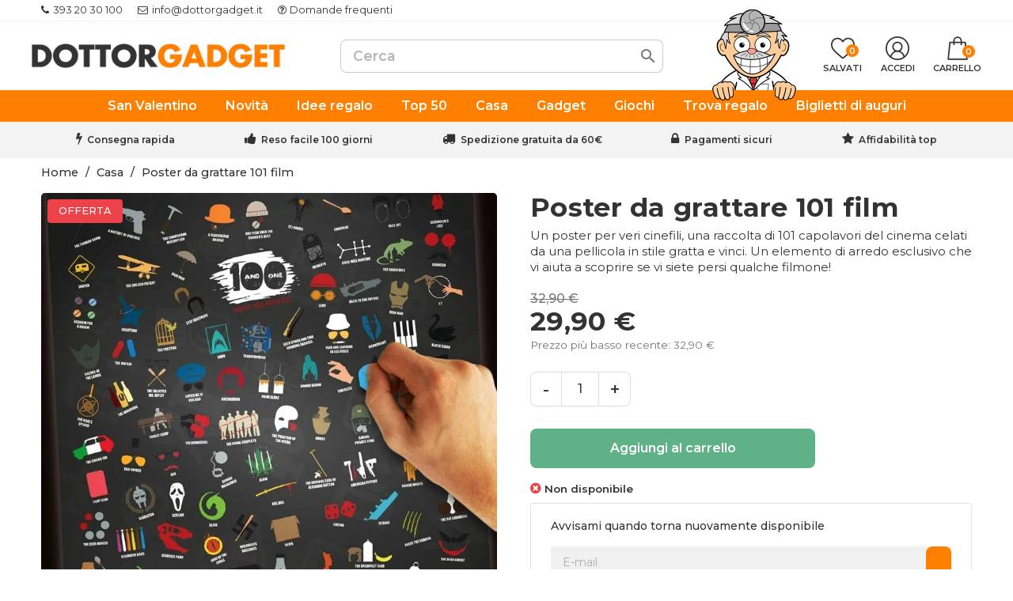

--- FILE ---
content_type: text/html; charset=utf-8
request_url: https://www.dottorgadget.it/casa/1941-poster-da-grattare-101-film.html
body_size: 40708
content:

 


<!doctype html>
<html lang="it-IT">

  <head>
    
      
  <meta charset="utf-8">


  <meta http-equiv="x-ua-compatible" content="ie=edge">



  <title>Poster da grattare 101 film</title>
  
    
  
  <meta name="description" content="Un poster per veri cinefili, una raccolta di 101 capolavori del cinema celati da una pellicola in stile gratta e vinci. Un elemento di arredo esclusivo che vi aiuta a scoprire se vi siete persi qualche filmone!">
  
  
      <link rel="canonical" href="https://www.dottorgadget.it/casa/1941-poster-da-grattare-101-film.html">
    
  <!-- canonical per cms -->
    
  
      
  
  
    
  <script type="application/ld+json">
    {
      "@context": "https://schema.org",
      "@type": "BreadcrumbList",
      "itemListElement": [
                  {
            "@type": "ListItem",
            "position": 1,
            "name": "Home",
            "item": "https://www.dottorgadget.it/"
          },                  {
            "@type": "ListItem",
            "position": 2,
            "name": "Casa",
            "item": "https://www.dottorgadget.it/3-casa"
          },                  {
            "@type": "ListItem",
            "position": 3,
            "name": "Poster da grattare 101 film",
            "item": "https://www.dottorgadget.it/casa/1941-poster-da-grattare-101-film.html"
          }              ]
    }
  </script>
  
  
  
  <script type="application/ld+json">
  {
    "@context": "https://schema.org/",
    "@type": "Product",
    "name": "Poster da grattare 101 film",
    "description": "Un poster per veri cinefili, una raccolta di 101 capolavori del cinema celati da una pellicola in stile gratta e vinci. Un elemento di arredo esclusivo che vi aiuta a scoprire se vi siete persi qualche filmone!",
    "category": "Casa",
    "image" :"https://www.dottorgadget.it/4746-home_default/poster-da-grattare-101-film.jpg",    "sku": "1941",
    "mpn": "1941"
    ,"gtin13": "5060137380777"
        ,
    "brand": {
      "@type": "Brand",
      "name": "DottorGadget"
    }
                ,
    "offers": {
      "@type": "Offer",
      "priceCurrency": "EUR",
      "name": "Poster da grattare 101 film",
      "price": "29.9",
      "url": "https://www.dottorgadget.it/casa/1941-poster-da-grattare-101-film.html",
      "priceValidUntil": "2026-01-27",
              "image": ["https://www.dottorgadget.it/4746-large_default/poster-da-grattare-101-film.jpg","https://www.dottorgadget.it/4753-large_default/poster-da-grattare-101-film.jpg","https://www.dottorgadget.it/4754-large_default/poster-da-grattare-101-film.jpg"],
            "sku": "1941",
      "mpn": "1941",
      "gtin13": "5060137380777",                  "availability": "https://schema.org/OutOfStock",
      "seller": {
        "@type": "Organization",
        "name": "DottorGadget"
      },
      "shippingDetails": {
        "@type": "OfferShippingDetails",
        "shippingRate": {
          "@type": "MonetaryAmount",
          "value": "5.9",
          "currency": "EUR"
        },
	"deliveryTime": {
            "@type": "ShippingDeliveryTime",
            "businessDays": {
                "@type": "OpeningHoursSpecification",
                "dayOfWeek": [
                    "https://schema.org/Monday",
                    "https://schema.org/Tuesday",
                    "https://schema.org/Wednesday",
                    "https://schema.org/Thursday",
                    "https://schema.org/Friday"
                ]
            },
            "cutoffTime": "14:30:15Z",
            "handlingTime": {
                "@type": "QuantitativeValue",
                "minValue": 1,
                "maxValue": 2,
                "unitCode": "d"
            },
            "transitTime": {
                "@type": "QuantitativeValue",
                "minValue": 1,
                "maxValue": 2,
                "unitCode": "d"
            }
        },
      "shippingDestination": [
        {
          "@type": "DefinedRegion",
          "addressCountry": "it",
          "addressRegion": ["it"]
        }
      ]
      },
      "hasMerchantReturnPolicy": {
        "returnPolicyCategory": "MerchantReturnFiniteReturnWindow",
        "merchantReturnLink": "https://www.dottorgadget.it/content/8-resi-e-rimborsi",
        "applicableCountry": "it",
        "merchantReturnDays": "100",
	"customerRemorseReturnFees": "ReturnShippingFees",
	"itemDefectReturnFees": "FreeReturn",
	"returnMethod": "ReturnByMail",
	"returnFees": "ReturnFeesCustomerResponsibility"
      }
    }
      }
</script>
  
  
    
  

  
    <meta property="og:title" content="Poster da grattare 101 film" />
    <meta property="og:description" content="Un poster per veri cinefili, una raccolta di 101 capolavori del cinema celati da una pellicola in stile gratta e vinci. Un elemento di arredo esclusivo che vi aiuta a scoprire se vi siete persi qualche filmone!" />
    <meta property="og:url" content="https://www.dottorgadget.it/casa/1941-poster-da-grattare-101-film.html" />
    <meta property="og:site_name" content="DottorGadget" />
        



  <meta name="viewport" content="width=device-width, initial-scale=1">



  <link rel="icon" type="image/vnd.microsoft.icon" href="https://www.dottorgadget.it/img/favicon.ico?1726473728">
  <link rel="shortcut icon" type="image/x-icon" href="https://www.dottorgadget.it/img/favicon.ico?1726473728">


<link rel="preconnect" href="https://fonts.gstatic.com/" crossorigin>
<link
    rel="preload"
    href="https://fonts.googleapis.com/css2?family=Montserrat:wght@400;500;600;700;800&display=swap"
    as="style"
    onload="this.onload=null;this.rel='stylesheet'"
/>

<!-- Hotjar rimosso -->


    <link rel="stylesheet" href="https://www.dottorgadget.it/themes/doc/assets/cache/theme-2623e81275.css" type="text/css" media="all">




    <script type="text/javascript" src="https://www.dottorgadget.it/themes/doc/assets/js/swiper-bundle.min.js" ></script>


  <script type="text/javascript">
        var C_P_CMS_PAGE = 0;
        var C_P_CONSENT_DOWNLOAD = "https:\/\/www.dottorgadget.it\/module\/cookiesplus\/front";
        var C_P_COOKIES_POLICIES = 73;
        var C_P_COOKIE_CONFIG = {"1":{"cookies":[{"name":"cookiesplus"},{"name":"jpresta_cache_context"},{"name":"PHP_SESSID"},{"name":"PrestaShop-#"},{"name":"_ga"},{"name":"_ga_*"},{"name":"_tt_enable_cookie"}]},"3":{"cookies":[{"name":"_ttp"}],"gtm_consent_type":{"analytics_storage":"true"},"firingEvent":""},"4":{"cookies":[{"name":"_fbp"}],"gtm_consent_type":{"ad_storage":"true","ad_user_data":"true","ad_personalization":"true"},"firingEvent":""}};
        var C_P_COOKIE_VALUE = "{}";
        var C_P_DATE = "2026-01-12 02:18:26";
        var C_P_DISPLAY_AGAIN = 0;
        var C_P_DOMAIN = ".dottorgadget.it";
        var C_P_EXPIRY = 365;
        var C_P_FINALITIES_COUNT = 3;
        var C_P_NOT_AVAILABLE_OUTSIDE_EU = 1;
        var C_P_OVERLAY = "1";
        var C_P_OVERLAY_OPACITY = "0.5";
        var C_P_REFRESH = 0;
        var ETS_RV_CUSTOMER_IS_LOGGED = false;
        var ETS_RV_DEFAULT_LANGUAGE_MSG = "La lingua predefinita non pu\u00f2 essere vuota!";
        var ETS_RV_DEFAULT_RATE = 5;
        var ETS_RV_DESIGN_COLOR1 = 0;
        var ETS_RV_DISPLAY_RATE_AND_QUESTION = "button";
        var ETS_RV_PRESS_ENTER_ENABLED = 0;
        var ETS_RV_QUESTION_ENABLED = 0;
        var ETS_RV_RECAPTCHA_ENABLED = 0;
        var ETS_RV_RECAPTCHA_FOR = ["review","comment","reply","qa","qa_answer","qa_comment"];
        var ETS_RV_RECAPTCHA_SITE_KEY = "";
        var ETS_RV_RECAPTCHA_TYPE = "recaptcha_v2";
        var ETS_RV_RECAPTCHA_USER_REGISTERED = 1;
        var ETS_RV_RECAPTCHA_VALID = 0;
        var ETS_RV_REQUIRE_TITLE = 0;
        var ETS_RV_REVIEW_ENABLED = 1;
        var PS_ATTACHMENT_MAXIMUM_SIZE = 2097152;
        var PS_ATTACHMENT_MAXIMUM_SIZE_TEXT = "2 MB";
        var PS_COOKIE_SAMESITE = "Lax";
        var PS_COOKIE_SECURE = 1;
        var YBC_NEWSLETTER_CLOSE_PERMANAL = "1";
        var YBC_NEWSLETTER_POPUP_DELAY = "15000";
        var YBC_NEWSLETTER_POPUP_TYPE_SHOW = "ybc_type_zoomIn";
        var YBC_NEWSLETTER_POPUP_TYPE_SHOW_PARENT = "ybc_parent_type_zoomIn";
        var addJsDef = false;
        var back_office = 0;
        var btGapTag = {"tagContent":{"tracking_type":{"label":"tracking_type","value":"view_item"},"content_type":{"label":"content_type","value":"'product'"},"contents":{"label":"contents","value":[{"item_id":"1941","item_name":"Poster da grattare 101 film","currency":"EUR","item_category":"Casa","price":29.9,"item_brand":"No brand"}]},"coupon_name":{"label":"coupon","value":"no_coupon"},"value":{"label":"value","value":29.9},"currency":{"label":"currency","value":"EUR"}},"js":{"elementCategoryProduct":"article.product-miniature","elementShipping":"input[type=radio]","elementPayment":".ps-shown-by-js","elementlogin":"button#submit-login","elementsignup":"div.no-account","elementWishCat":"button.wishlist-button-add","elementWishProd":"button.wishlist-button-add"},"gaId":"G-80PVP1FYCK","gaEnable":"1","gaEnhancedConversion":"","ajaxUrl":"https:\/\/www.dottorgadget.it\/module\/ganalyticspro\/ajax","token":"2199011a3c7c6198af45aa4baa2d743a","bRefund":false,"bPartialRefund":false,"bUseConsent":"","bforceTag":"1","bUseAxeption":"","bConsentHtmlElement":"","bConsentHtmlElementSecond":"","iConsentConsentLvl":0,"referer":null,"acbIsInstalled":false,"tagCurrency":"EUR","gaUserId":0};
        var btTkpPixel = {"tagContent":{"sPixel":"D39QR53C77UB9GL66MM0","aDynTags":{"tracking_type":{"label":"tracking_type","value":"ViewContent"},"content_type":{"label":"content_type","value":"product"},"content_id":{"label":"content_id","value":"1941"},"value":{"label":"value","value":29.9},"currency":{"label":"currency","value":"EUR"},"content_name":{"label":"content_name","value":"Poster da grattare 101 film"},"content_category":{"label":"content_category","value":"Casa"}},"sCR":"\n","aTrackingType":{"label":"tracking_type","value":"ViewContent"},"sJsObjName":{"pixelId":"You have not indicated the pixel id","customlabel":"You have not indicated a name for your custom label","link":"You have not filled in the shop URL","token":"Field is required and token must be 32 characters","ruleName":"You have not indicated a name for your exclusion rule","category":"You have not selected any category to be exported","brand":"You have not selected any brand to be exported","color":"You have not selected any attribute or feature to be associated with the color tag","customDom":"Please set a value","cycle":"Please set a numeric value","bannerId":"You have not specified the HTML element that corresponds to the cookie acceptance button"}},"token":"2199011a3c7c6198af45aa4baa2d743a","ajaxUrl":"https:\/\/www.dottorgadget.it\/module\/bttiktokpixel\/ajax","tkpSeparator":"v","useConversionApi":"1","ApiToken":"0c3e8ff6776a43d14e272784352fd1a9","currentPage":"product","id_order":0,"tagContentApi":"pAgzO\/qUO0+lDj9oEj85TladbstdAHvzczcpgNcaft8RHKyyaIXfIy6Va5I+s8xsmAj5MwfkwxfwOnTfw4nCU3nNJ6KTjEwzYfzdSOBrO9HfGvsdbI0CakYibrXpOadqJASeOFdgUriIoTeO+gfQogi\/MI5F\/2eLcQE4XJ9wdy1R9EUhME6K30ivhQQxkvjsnNfyfQzI0IUGcrj4ZCUajI9nHmKXZ\/\/f4U46YeqP1Vqc46glZRojsI30D2pFWVrTU2AG8RsILYfaItIbGpfD+9+cgZQDyPOW2HkAC34\/y55KznpRjL5I2q\/PTvR0\/p5rrZUPomKKA2ezwrMpr+\/j2sldE+npnNWF8cb9F\/7v0wcIACanBvXKd9HlKE7B9LTWfpw9nyjFm6CJlcZBxGVKku4n3q4x9zQ5Yw5dOmPnjjJ9fwIQzm4AMPw9\/WAP+dwmJ\/WE7pkcY2WWtY5CTXBMZouoiwK3tgoEGif1N\/JOLHBEH9VRJfRWAxMR9hquSQ1vAGy1zHs3O8p5o0A9a1hfXttac8vjGTeIJFF5Mfl9xRW4rpKrxMJP\/x+Yt8E3H9flhkOcNWjhzjbbn70aG07JJ3y0ZRWBMvDEB+OfKjLis3bDTa\/[base64]\/74tBbgBVWmrXQHOVx8QE9fqVrE6\/\/hIY\/GIk7oN6id0rZ8vQ96ueaZhIzV127fDP7nvya2V6qotvMYSK\/[base64]\/kbzPnlCFgFmZgjFFGfAt+32utqjY2kTLlX\/iagFdEw98FE\/DZyCjik8h3CcLdCG6dXBPkfRxUTia61bwv0znUsaczJz5qJdarSGpZU9rw0kqV7LoF1tshS9OKj7avPxA2r+cswKi7TvShgXiDQRvQ6IeaUxPK\/n\/y42OyWNoNKWnw16LqrUrbQ2X5Uz0Brh\/GYB39U5y8Wfq336visO\/dcWRrGZ2wK4XPFlFfq4lqOOc2gKCFuRb3EFZ+wXkcU8WAXFFiSKRHkFWoRYF7JBw3cpw4m4r5ZCgfT72Gbij3A6wrTUI7TY16llIE5rEsgHeGBHBijj3aJGZqvICMh3tEsMOCGG5u1D6zOCvlVqWsRVzZ1JCD23fs05I0zW4pUkUL3FU16A1vLiCSmY94DR6\/gUZAhjyDUg==","eventId":"\"9189\"","pixel_id":"D39QR53C77UB9GL66MM0","useAdvancedMatcing":"1","userEmail":"e3b0c44298fc1c149afbf4c8996fb92427ae41e4649b934ca495991b7852b855"};
        var customvouchers_jss = "https:\/\/www.dottorgadget.it\/module\/customvouchers\/subscription";
        var ed_ajax_delay = "0";
        var ets_rv_datetime_picker = "{\"prevText\":\"\",\"nextText\":\"\",\"dateFormat\":\"yy-mm-dd\",\"currentText\":\"\",\"closeText\":\"\",\"ampm\":false,\"amNames\":[\"AM\",\"A\"],\"pmNames\":[\"PM\",\"P\"],\"timeFormat\":\"hh:mm:ss tt\",\"timeSuffix\":\"\",\"timeOnlyTitle\":\"\",\"timeText\":\"\",\"hourText\":\"\",\"minuteText\":\"\",\"maxDate\":\"2026-01-12 02:18:26\"}";
        var ets_rv_datetime_picker_closeText = "Fatto";
        var ets_rv_datetime_picker_currentText = "Adesso";
        var ets_rv_datetime_picker_hourText = "Ora";
        var ets_rv_datetime_picker_minuteText = "Minuto";
        var ets_rv_datetime_picker_timeOnlyTitle = "Scegli il tempo";
        var ets_rv_datetime_picker_timeText = "Tempo";
        var ets_rv_please_sign_dislike = "Accedi o registrati per non mi piace";
        var ets_rv_please_sign_like = "Accedi o registrati per mettere mi piace";
        var ets_rv_please_sign_question = "Accedi o registrati per porre la tua domanda";
        var ets_rv_please_sign_review = "Accedi o registrati per scrivere la tua recensione";
        var file_is_to_large_text = "Il file \u00e8 troppo grande. Dimensione massima consentita: %s";
        var file_not_valid_text = "Il tipo di file non \u00e8 consentito";
        var isLogged = false;
        var jolisearch = {"amb_joli_search_action":"https:\/\/www.dottorgadget.it\/cerca","amb_joli_search_link":"https:\/\/www.dottorgadget.it\/cerca","amb_joli_search_controller":"jolisearch","blocksearch_type":"top","show_cat_desc":0,"ga_acc":"UA-20909530-3","id_lang":5,"url_rewriting":true,"use_autocomplete":2,"minwordlen":3,"l_products":"Prodotti","l_manufacturers":"Produttori","l_suppliers":"Suppliers","l_categories":"Categorie","l_no_results_found":"nessun risultato trovato","l_more_results":"Pi\u00f9 risultati","ENT_QUOTES":3,"position":{"my":"center top","at":"center bottom","collision":"fit none"},"classes":"ps17 centered-list","display_manufacturer":"","display_supplier":"","display_category":"","use_mobile_ux":"","mobile_media_breakpoint":"576","mobile_opening_selector":false,"show_add_to_cart_button":"","add_to_cart_button_style":1,"theme":"finder"};
        var language_code = "it";
        var linkLoyaltyAjax = "https:\/\/www.dottorgadget.it\/module\/totloyaltyadvanced\/ajaxloyaltypoints";
        var nxtal_delete_confirm_text = "Questo prodotto verr\u00e0 eliminato dalla lista dei desideri. Sei sicuro?";
        var nxtal_enable_multiple = "";
        var nxtal_error_text = "La richiesta non pu\u00f2 essere elaborata, riprova.";
        var nxtal_invalid_product_selection = "Please select at least one product to proceed.";
        var nxtal_product_list_toggle = 0;
        var nxtal_wishlist_delete_confirm_text = "Questa lista dei desideri verr\u00e0 eliminata dall'elenco. Sei sicuro?";
        var nxtalwishlist_ajax_link = "https:\/\/www.dottorgadget.it\/module\/nxtalwishlist\/wishlist?token=2199011a3c7c6198af45aa4baa2d743a";
        var oosn_id_module = 438;
        var pixel_ids = "585152463855890";
        var pp_custom_add_to_cart = "";
        var pp_enhanced_cache = 0;
        var prestashop = {"cart":{"products":[],"totals":{"total":{"type":"total","label":"Totale","amount":0,"value":"0,00\u00a0\u20ac"},"total_including_tax":{"type":"total","label":"Totale (tasse incl.)","amount":0,"value":"0,00\u00a0\u20ac"},"total_excluding_tax":{"type":"total","label":"Totale (tasse escl.)","amount":0,"value":"0,00\u00a0\u20ac"}},"subtotals":{"products":{"type":"products","label":"Totale parziale","amount":0,"value":"0,00\u00a0\u20ac"},"discounts":null,"shipping":{"type":"shipping","label":"Spedizione","amount":0,"value":""},"tax":null},"products_count":0,"summary_string":"0 articoli","vouchers":{"allowed":1,"added":[]},"discounts":[],"minimalPurchase":0,"minimalPurchaseRequired":""},"currency":{"id":1,"name":"Euro","iso_code":"EUR","iso_code_num":"978","sign":"\u20ac"},"customer":{"lastname":"","firstname":"","email":"","birthday":"0000-00-00","newsletter":0,"newsletter_date_add":"0000-00-00 00:00:00","optin":0,"website":null,"company":null,"siret":null,"ape":null,"is_logged":false,"gender":{"type":null,"name":null},"addresses":[]},"country":{"id_zone":1,"id_currency":0,"call_prefix":39,"iso_code":"IT","active":1,"contains_states":1,"need_identification_number":0,"need_zip_code":1,"zip_code_format":"","display_tax_label":0,"name":"Italia","id":10},"language":{"name":"Italiano (Italian)","iso_code":"it","locale":"it-IT","language_code":"it-it","active":1,"is_rtl":0,"date_format_lite":"d\/m\/Y","date_format_full":"d\/m\/Y H:i:s","id":5},"page":{"title":"","canonical":"https:\/\/www.dottorgadget.it\/casa\/1941-poster-da-grattare-101-film.html","meta":{"title":"Poster da grattare 101 film","description":"Un poster per veri cinefili, una raccolta di 101 capolavori del cinema celati da una pellicola in stile gratta e vinci. Un elemento di arredo esclusivo che vi aiuta a scoprire se vi siete persi qualche filmone!","keywords":"","robots":"index"},"page_name":"product","body_classes":{"lang-it":true,"lang-rtl":false,"country-IT":true,"currency-EUR":true,"layout-full-width":true,"page-product":true,"tax-display-disabled":true,"page-customer-account":false,"product-id-1941":true,"product-Poster da grattare 101 film":true,"product-id-category-3":true,"product-id-manufacturer-0":true,"product-id-supplier-9":true,"product-available-for-order":true},"admin_notifications":[],"password-policy":{"feedbacks":{"0":"Molto debole","1":"Debole","2":"Media","3":"Forte","4":"Molto forte","Straight rows of keys are easy to guess":"I tasti consecutivi sono facili da indovinare","Short keyboard patterns are easy to guess":"Gli schemi brevi sulla tastiera sono facili da indovinare","Use a longer keyboard pattern with more turns":"Utilizza uno schema pi\u00f9 lungo sulla tastiera con pi\u00f9 variazioni","Repeats like \"aaa\" are easy to guess":"Le ripetizioni come \u201caaa\u201d sono facili da indovinare","Repeats like \"abcabcabc\" are only slightly harder to guess than \"abc\"":"Le ripetizioni come \u201cabcabcabc\u201d sono solo leggermente pi\u00f9 difficili da indovinare rispetto ad \u201cabc\u201d","Sequences like abc or 6543 are easy to guess":"Le sequenze come \"abc\" o 6543 sono facili da indovinare","Recent years are easy to guess":"Gli anni recenti sono facili da indovinare","Dates are often easy to guess":"Le date sono spesso facili da indovinare","This is a top-10 common password":"Questa \u00e8 una delle 10 password pi\u00f9 comuni","This is a top-100 common password":"Questa \u00e8 una delle 100 password pi\u00f9 comuni","This is a very common password":"Questa password \u00e8 molto comune","This is similar to a commonly used password":"Questa password \u00e8 simile a un\u2019altra comunemente utilizzata","A word by itself is easy to guess":"Una parola di per s\u00e9 \u00e8 facile da indovinare","Names and surnames by themselves are easy to guess":"Nomi e cognomi sono di per s\u00e9 facili da indovinare","Common names and surnames are easy to guess":"Nomi e cognomi comuni sono facili da indovinare","Use a few words, avoid common phrases":"Utilizza diverse parole, evita le frasi comuni","No need for symbols, digits, or uppercase letters":"Nessun bisogno di simboli, cifre o lettere maiuscole","Avoid repeated words and characters":"Evita parole e caratteri ripetuti","Avoid sequences":"Evita le sequenze","Avoid recent years":"Evita gli anni recenti","Avoid years that are associated with you":"Evita gli anni associati a te","Avoid dates and years that are associated with you":"Evita date e anni associati a te","Capitalization doesn't help very much":"Le maiuscole non sono molto efficaci","All-uppercase is almost as easy to guess as all-lowercase":"Tutto maiuscolo \u00e8 quasi altrettanto facile da indovinare di tutto minuscolo","Reversed words aren't much harder to guess":"Le parole al contrario non sono molto pi\u00f9 difficili da indovinare","Predictable substitutions like '@' instead of 'a' don't help very much":"Sostituzioni prevedibili come \"@\" invece di \"a\" non sono molto efficaci","Add another word or two. Uncommon words are better.":"Aggiungi una o due parole in pi\u00f9. Le parole insolite sono pi\u00f9 sicure."}}},"shop":{"name":"DottorGadget","logo":"https:\/\/www.dottorgadget.it\/img\/dottorgadget-store-logo-16309183881.jpg","stores_icon":"https:\/\/www.dottorgadget.it\/img\/logo_stores.gif","favicon":"https:\/\/www.dottorgadget.it\/img\/favicon.ico"},"core_js_public_path":"\/themes\/","urls":{"base_url":"https:\/\/www.dottorgadget.it\/","current_url":"https:\/\/www.dottorgadget.it\/casa\/1941-poster-da-grattare-101-film.html","shop_domain_url":"https:\/\/www.dottorgadget.it","img_ps_url":"https:\/\/www.dottorgadget.it\/img\/","img_cat_url":"https:\/\/www.dottorgadget.it\/img\/c\/","img_lang_url":"https:\/\/www.dottorgadget.it\/img\/l\/","img_prod_url":"https:\/\/www.dottorgadget.it\/img\/p\/","img_manu_url":"https:\/\/www.dottorgadget.it\/img\/m\/","img_sup_url":"https:\/\/www.dottorgadget.it\/img\/su\/","img_ship_url":"https:\/\/www.dottorgadget.it\/img\/s\/","img_store_url":"https:\/\/www.dottorgadget.it\/img\/st\/","img_col_url":"https:\/\/www.dottorgadget.it\/img\/co\/","img_url":"https:\/\/www.dottorgadget.it\/themes\/doc\/assets\/img\/","css_url":"https:\/\/www.dottorgadget.it\/themes\/doc\/assets\/css\/","js_url":"https:\/\/www.dottorgadget.it\/themes\/doc\/assets\/js\/","pic_url":"https:\/\/www.dottorgadget.it\/upload\/","theme_assets":"https:\/\/www.dottorgadget.it\/themes\/doc\/assets\/","theme_dir":"https:\/\/www.dottorgadget.it\/var\/www\/vhosts\/dottorgadget.it\/httpdocs\/themes\/doc\/","pages":{"address":"https:\/\/www.dottorgadget.it\/indirizzo","addresses":"https:\/\/www.dottorgadget.it\/indirizzi","authentication":"https:\/\/www.dottorgadget.it\/autenticazione","manufacturer":"https:\/\/www.dottorgadget.it\/produttori","cart":"https:\/\/www.dottorgadget.it\/carrello","category":"https:\/\/www.dottorgadget.it\/index.php?controller=category","cms":"https:\/\/www.dottorgadget.it\/index.php?controller=cms","contact":"https:\/\/www.dottorgadget.it\/contattaci","discount":"https:\/\/www.dottorgadget.it\/sconto","guest_tracking":"https:\/\/www.dottorgadget.it\/ospite-monitoraggio","history":"https:\/\/www.dottorgadget.it\/storico-ordini","identity":"https:\/\/www.dottorgadget.it\/identita","index":"https:\/\/www.dottorgadget.it\/","my_account":"https:\/\/www.dottorgadget.it\/il-mio-account","order_confirmation":"https:\/\/www.dottorgadget.it\/index.php?controller=order-confirmation","order_detail":"https:\/\/www.dottorgadget.it\/index.php?controller=order-detail","order_follow":"https:\/\/www.dottorgadget.it\/seguito-ordine","order":"https:\/\/www.dottorgadget.it\/ordine","order_return":"https:\/\/www.dottorgadget.it\/index.php?controller=order-return","order_slip":"https:\/\/www.dottorgadget.it\/nota-di-ordine","pagenotfound":"https:\/\/www.dottorgadget.it\/pagina-non-trovata","password":"https:\/\/www.dottorgadget.it\/recupero-password","pdf_invoice":"https:\/\/www.dottorgadget.it\/index.php?controller=pdf-invoice","pdf_order_return":"https:\/\/www.dottorgadget.it\/index.php?controller=pdf-order-return","pdf_order_slip":"https:\/\/www.dottorgadget.it\/index.php?controller=pdf-order-slip","prices_drop":"https:\/\/www.dottorgadget.it\/offerte","product":"https:\/\/www.dottorgadget.it\/index.php?controller=product","registration":"https:\/\/www.dottorgadget.it\/index.php?controller=registration","search":"https:\/\/www.dottorgadget.it\/ricerca","sitemap":"https:\/\/www.dottorgadget.it\/Mappa del sito","stores":"https:\/\/www.dottorgadget.it\/negozi","supplier":"https:\/\/www.dottorgadget.it\/fornitore","new_products":"https:\/\/www.dottorgadget.it\/nuovi-prodotti","brands":"https:\/\/www.dottorgadget.it\/produttori","register":"https:\/\/www.dottorgadget.it\/index.php?controller=registration","order_login":"https:\/\/www.dottorgadget.it\/ordine?login=1"},"alternative_langs":[],"actions":{"logout":"https:\/\/www.dottorgadget.it\/?mylogout="},"no_picture_image":{"bySize":{"small_default":{"url":"https:\/\/www.dottorgadget.it\/img\/p\/it-default-small_default.jpg","width":98,"height":98},"cart_default":{"url":"https:\/\/www.dottorgadget.it\/img\/p\/it-default-cart_default.jpg","width":125,"height":125},"home_default":{"url":"https:\/\/www.dottorgadget.it\/img\/p\/it-default-home_default.jpg","width":250,"height":250},"medium_default":{"url":"https:\/\/www.dottorgadget.it\/img\/p\/it-default-medium_default.jpg","width":400,"height":400},"large_default":{"url":"https:\/\/www.dottorgadget.it\/img\/p\/it-default-large_default.jpg","width":800,"height":800}},"small":{"url":"https:\/\/www.dottorgadget.it\/img\/p\/it-default-small_default.jpg","width":98,"height":98},"medium":{"url":"https:\/\/www.dottorgadget.it\/img\/p\/it-default-home_default.jpg","width":250,"height":250},"large":{"url":"https:\/\/www.dottorgadget.it\/img\/p\/it-default-large_default.jpg","width":800,"height":800},"legend":""}},"configuration":{"display_taxes_label":false,"display_prices_tax_incl":true,"is_catalog":false,"show_prices":true,"opt_in":{"partner":false},"quantity_discount":{"type":"discount","label":"Sconto unit\u00e0"},"voucher_enabled":1,"return_enabled":0},"field_required":[],"breadcrumb":{"links":[{"title":"Home","url":"https:\/\/www.dottorgadget.it\/"},{"title":"Casa","url":"https:\/\/www.dottorgadget.it\/3-casa"},{"title":"Poster da grattare 101 film","url":"https:\/\/www.dottorgadget.it\/casa\/1941-poster-da-grattare-101-film.html"}],"count":3},"link":{"protocol_link":"https:\/\/","protocol_content":"https:\/\/"},"time":1768180706,"static_token":"2199011a3c7c6198af45aa4baa2d743a","token":"7105ee5328681f2b4fe94e89a27abf9b","debug":false};
        var productCommentPostErrorMessage = "Siamo spiacenti, la tua recensione non pu\u00f2 essere pubblicata.";
        var productCommentUpdatePostErrorMessage = "Siamo spiacenti, il tuo apprezzamento della recensione non pu\u00f2 essere inviato.";
        var psemailsubscription_subscription = "https:\/\/www.dottorgadget.it\/module\/ps_emailsubscription\/subscription";
        var single_event_tracking = 0;
        var stamountleftfreeshipping = {"cart":{"value":20,"selector":".cart-grid-body .cart-container","parent":"body#cart","append":1,"bar":1,"starts":"<div class=\"st_amount_left_cart\">Free shipping starts at <span class=\"st_amount_left_price\">{starts_at}<\/span><\/div>","message":"<div class=\"st_amount_left_cart\">\nSolo <span class=\"st_amount_left_price\">{amount_left}<\/span> per la consegna gratuita!\n<i class=\"fa fa-truck fa-flip-horizontal\"><\/i>\n<\/div>","reached":"<div class=\"st_amount_left_cart\">Spedizione gratuita!<\/div>"},"popup":{"value":20,"selector":"#blockcart-modal .modal-header","parent":"#blockcart-modal","append":2,"bar":1,"starts":"<div class=\"st_amount_left_popup\">Free shipping starts at <span class=\"st_amount_left_price\">{starts_at}<\/span><\/div>","message":"<div class=\"st_amount_left_popup\">\nSolo <span class=\"st_amount_left_price\">{amount_left}<\/span> per la consegna gratuita!\n<i class=\"fa fa-truck fa-flip-horizontal\"><\/i>\n<\/div>","reached":"<div class=\"st_amount_left_popup\">Spedizione gratuita!<\/div>"},"easy":{"value":20,"selector":"#cart-subtotal-shipping","parent":".steco-checkout-summary","append":3,"bar":0,"starts":"<div class=\"st_amount_left_easy\">Free shipping starts at <span class=\"st_amount_left_price\">{starts_at}<\/span><\/div>","message":"<div class=\"st_amount_left_easy\">Get free shipping if your order <span class=\"st_amount_left_price\">{amount_left}<\/span> or more.<\/div>","reached":"<div class=\"st_amount_left_easy\">Free shipping<\/div>"}};
        var stamountleftfreeshipping_amount = {"hide":1};
        var stamountleftfreeshipping_starts_at_mes = 1;
        var wishlist_count = 0;
        var wishlist_mobile_link = "{\"icon\":\"<div class=\\\"float-xs-right\\\" id=\\\"_mobile_wishlist_link\\\">\\n\\t\\t<div class=\\\"nxtal-wishlist-link\\\">\\n\\t\\t\\t<a href=\\\"https:\\\/\\\/www.dottorgadget.it\\\/module\\\/nxtalwishlist\\\/wishlist\\\" title=\\\"Salvati\\\" rel=\\\"nofollow\\\">\\n\\t\\t\\t\\t<span class=\\\"default\\\"><i class=\\\"material-icons\\\">favorite_border<\\\/i> <\\\/span>\\n\\t\\t\\t\\t<span class=\\\"hover\\\"><i class=\\\"material-icons\\\">favorite<\\\/i> <\\\/span>\\n\\t\\t\\t<\\\/a>\\n\\t\\t<\\\/div>\\n\\t<\\\/div>\"}";
      </script>



  <style></style><script>
                var jprestaUpdateCartDirectly = 1;
                var jprestaUseCreativeElements = 0;
                </script><script>
pcRunDynamicModulesJs = function() {
// Autoconf - 2025-10-26T22:35:02+00:00
// ps_shoppingcart
// Cart is refreshed from HTML to be faster
// faviconotification
if (typeof Favico != 'undefined') {
  var badge = 0;
  if (typeof prestashop_pc == 'undefined') {
    parseInt($('.ajax_cart_quantity').first().text());
  }
  else {
    prestashop_pc.cart.products_count;
  }
  window.favicon = new Favico({
    animation: 'popFade'
    , bgColor: BgColor
    , textColor: TxtColor
  , });
  if (badge == 0) {
    favicon.reset();
  } else {
    favicon.badge(badge);
  }
}
// ets_crosssell
if (typeof ets_crosssell_slide === 'function') {
    ets_crosssell_slide(!1);
} 
// ybc_newsletter
if (typeof YBC_NEWSLETTER_GOOGLE_V3_CAPTCHA_SITE_KEY !== "undefined" && YBC_NEWSLETTER_GOOGLE_V3_CAPTCHA_SITE_KEY) {
    ybcLoadReCaptchaV3($('form:not(.g-loaded)'));
}
setTimeout(function() {
    $('.ybc-newsletter-popup').addClass('active');
    $('.ybc_nlt_content').addClass(YBC_NEWSLETTER_POPUP_TYPE_SHOW);
}, parseInt(YBC_NEWSLETTER_POPUP_DELAY) ? parseInt(YBC_NEWSLETTER_POPUP_DELAY) : 100);
if ($('.ybc-newsletter-popup').length > 0)
    $('.ybc-newsletter-popup').fadeIn();
$('.ynp-submit').click(function() {
    var submit = $(this);
    if (!submit.hasClass('active')) {
        submit.addClass('active');
        var formData = new FormData(submit.parents('form').get(0));
        $('.ynp-alert').remove();
        $('.ynp-loading-div').show();
        $.ajax({
            url: $('.ynp-form').attr('action'),
            data: formData,
            type: 'post',
            dataType: 'json',
            processData: false,
            contentType: false,
            success: function(json) {
                if (!json['thank_you'])
                    $('.ybc-newsletter-popup').fadeOut();
                else {
                    $('.ynp-loading-div').hide();
                    if (json['success']) {
                        submit.parents('.ybc-mail-wrapper').find('.ynp-form').after('' + json['success'] + '');
                        $('.ynp-form-popup, .img_bg').hide();
                        $('.ynp-div-l3').addClass('ybc_form_success');
                        $('.ynp-email-input').val('');
                    } else {
                        submit.parents('.ybc-mail-wrapper').find('.ynp-input-row').after('' + json['error'] + '');
                        ybcRefreshCaptcha();
                    }

                }
                submit.removeClass('active');
            },
            error: function() {
                $('.ynp-loading-div').hide();
                submit.removeClass('active');
            }
        });
    }
    return false;
});
$('.ynp-close').click(function() {
    var npemail = $('#ynp-email-input').val();
    var npaction = $('.ynp-form').attr('action');
    if ($('#ynp-input-dont-show').is(':checked') || YBC_NEWSLETTER_CLOSE_PERMANAL) {
        $.ajax({
            url: npaction,
            type: 'post',
            data: {
                donotshowagain: $('#ynp-input-dont-show').is(':checked') ? 1 : 0,
                close: 1,
            }
        });

        $('.ybc-newsletter-popup').addClass('hidden');
        if (typeof(Storage) !== "undefined") {
            localStorage.setItem("donotshow", "1");
        }
    }
    $('.ybc-newsletter-popup').hide();
});
if (localStorage.getItem("donotshow")) {
    $('.ybc-newsletter-popup').hide().addClass('hidden');
}
// ets_abandonedcart
if (typeof aband_func !== 'undefined') {
   aband_func.popupReminder();
   aband_func.highlightbarReminder();
   aband_func.notificationReminder();
}
if (typeof ets_ab_fn !== 'undefined') {
  ets_ab_fn.init();
}
if (typeof ets_ab_fn_fav !== 'undefined') {
  ets_ab_fn_fav.init();
}
// estimateddelivery
if ($(".ed_countdown").length != 0) {
    var time_limit = $(".ed_countdown").data('rest');
    var curr_hour = new Date();
    curr_hour = curr_hour.getHours() + ':' + curr_hour.getMinutes();
    time_limit = time_limit.split(':');
    if (time_limit[0] == 0 && time_limit[1] < 59) {
        time_limit[1]++
    }
    edCountdown();
    var ed_count_color = $(".ed_countdown").css('color')
}

function edCountdown() {
    var time = '';
    time_limit[1] -= 1;
    if (time_limit[1] < 0) {
        time_limit[1] += 60;
        time_limit[0]--;
        if (time_limit[0] < 10 && time_limit[0] > 0) {
            time_limit[0] = '0' + time_limit[0]
        }
        if (time_limit[0] < 1) {
            time = ed_refresh
        }
    }
    if (time_limit[1] < 10 && time_limit[1] > 0) {
        time_limit[1] = '0' + time_limit[1]
    }
    if (time == '') {
        time = (time_limit[0] != 0 ? parseInt(time_limit[0]) + ' ' + ed_hours + ' ' + ed_and + ' ' : '') + (parseInt(time_limit[1]) + ' ' + ed_minutes)
        $(".ed_countdown").html(time);
        setTimeout(function() {
            edCountdown()
        }, 60000)
    } else {
        $(".ed_orderbefore").html(ed_refresh)
    }
}
if (typeof ed_product_placement_init === 'function') {ed_product_placement_init(10);}
$popupBackground = $('.ed_popup_background');
if ($popupBackground && $popupBackground.length > 0 && !$popupBackground.parent().is('body')) {
    $popupBackground.appendTo('body');
}


// productcomments
if ($.fn.rating) $('input.star').rating();
if ($.fn.rating) $('.auto-submit-star').rating();
if ($.fn.fancybox) $('.open-comment-form').fancybox({'hideOnContentClick': false});
// cookiesplus
if (typeof cookieGdpr !== 'undefined') {cookieGdpr.init();}
$(document).on('click', '[name=saveCookiesPlusPreferences],.eupopup-button_1,.eupopup-closebutton', function() {
	document.cookie = "jpresta_cache_context=;path=/;expires=Thu, 01 Jan 1970 00:00:00 GMT";
});
$('.eupopup-button_1,.eupopup-closebutton').click(function() {
	document.cookie = "jpresta_cache_context=;path=/;expires=Thu, 01 Jan 1970 00:00:00 GMT";
});
};</script><script type="text/javascript">
    var ets_crosssell_16 =0;
</script>
<!-- Magic Zoom Plus Prestashop module version v5.10.2 [v1.6.93:v5.3.7] -->
<script type="text/javascript">window["mgctlbx$Pltm"] = "Prestashop";</script>
<link type="text/css" href="/modules/magiczoomplus/views/css/magiczoomplus.css" rel="stylesheet" media="screen" />
<link type="text/css" href="/modules/magiczoomplus/views/css/magiczoomplus.module.css" rel="stylesheet" media="screen" />
<script type="text/javascript" src="/modules/magiczoomplus/views/js/magiczoomplus.js"></script>
<script type="text/javascript" src="/modules/magiczoomplus/views/js/magictoolbox.utils.js"></script>
<script type="text/javascript">
	var mzOptions = {
		'zoomWidth':'auto',
		'zoomHeight':'auto',
		'zoomPosition':'right',
		'zoomDistance':15,
		'selectorTrigger':'click',
		'transitionEffect':true,
		'lazyZoom':true,
		'rightClick':false,
		'cssClass':'',
		'zoomMode':'off',
		'zoomOn':'hover',
		'upscale':true,
		'smoothing':true,
		'variableZoom':false,
		'zoomCaption':'off',
		'expand':'window',
		'expandZoomMode':'zoom',
		'expandZoomOn':'click',
		'expandCaption':false,
		'closeOnClickOutside':true,
		'hint':'off',
		'textHoverZoomHint':'Hover to zoom',
		'textClickZoomHint':'Click to zoom',
		'textExpandHint':'Click to expand',
		'textBtnClose':'Close',
		'textBtnNext':'Next',
		'textBtnPrev':'Previous'
	}
</script>
<script type="text/javascript">
	var mzMobileOptions = {
		'zoomMode':'off',
		'textHoverZoomHint':'Touch to zoom',
		'textClickZoomHint':'Zoom con doppio tap',
		'textExpandHint':'Tap to expand'
	}
</script>

<script type="text/javascript">
    var isPrestaShop15x = true;
    var isPrestaShop1541 = true;
    var isPrestaShop156x = true;
    var isPrestaShop16x = true;
    var isPrestaShop17x = true;
    var mEvent = 'click';
    var originalLayout = false;
    var m360AsPrimaryImage = true && (typeof(window['Magic360']) != 'undefined');
    var useMagicScroll = false;
    var scrollItems = 0;
    var isProductMagicZoomReady = false;
    var allowHighlightActiveSelectorOnUpdate = true;
    mzOptions['onZoomReady'] = function(id) {
        $('.MagicZoom figure, .MagicZoom figure img').attr('role','none');
        //console.log('MagicZoomPlus onZoomReady: ', id);
        if (id == 'MagicZoomPlusImageMainImage') {
            isProductMagicZoomReady = true;
        }
    }
    mzOptions['onUpdate'] = function(id, oldA, newA) {
        //console.log('MagicZoomPlus onUpdate: ', id);
        if (allowHighlightActiveSelectorOnUpdate) {
            mtHighlightActiveSelector(newA);
        }
        allowHighlightActiveSelectorOnUpdate = true;
    }


</script>
<script type="text/javascript" src="/modules/magiczoomplus/views/js/product17.js"></script>

<script type="text/javascript" src="/modules/magiczoomplus/views/js/switch.js"></script>
<style>.st_amount_left_cart.st_amount_left_bar,
.st_amount_left_popup.st_amount_left_bar { font-size: 0.95rem; font-weight: 500; padding: 0 0 12px 0;
}
.st_amount_left_cart.st_amount_left_bar i,
.st_amount_left_popup.st_amount_left_bar i { float: right; font-size: 26px; color: #444; padding-top: 2px;
}
@media (max-width: 388px) { .st_amount_left_cart.st_amount_left_bar i, .st_amount_left_popup.st_amount_left_bar i { display: none; }
}
.st_amount_left_cart.st_amount_left_bar::before,
.st_amount_left_popup.st_amount_left_bar::before { border-radius: 3px;
}
.st_amount_left_cart.st_amount_left_bar::after,
.st_amount_left_popup.st_amount_left_bar::after { border-radius: 3px 0 0 3px;
} /* popup carrello */
.st_amount_left_popup.st_amount_left_bar { margin-left: 1.875rem !important; margin-right: 1.875rem !important;
}
@media (max-width: 767px) { .st_amount_left_popup.st_amount_left_bar { margin-left: 1.875rem; margin-right: 1.875rem; }
}.st_amount_left_cart.st_amount_left_bar::before,.st_amount_left_cart.st_amount_left_bar::after{height:5px;}.st_amount_left_cart.st_amount_left_bar::before{background:#f3f3f3;}.st_amount_left_cart.st_amount_left_bar::after{background:#078845;}.st_amount_left_cart{text-align:left;}.st_amount_left_popup.st_amount_left_bar::before,.st_amount_left_popup.st_amount_left_bar::after{height:5px;}.st_amount_left_popup.st_amount_left_bar::before{background:#f3f3f3;}.st_amount_left_popup.st_amount_left_bar::after{background:#078845;}.st_amount_left_popup{text-align:left;}.st_amount_left_easy.st_amount_left_bar::before,.st_amount_left_easy.st_amount_left_bar::after{height:3px;}.st_amount_left_easy{text-align:left;}.st_amount_left_custom.st_amount_left_bar::before,.st_amount_left_custom.st_amount_left_bar::after{height:3px;}.st_amount_left_custom{text-align:left;}.st_amount_left_checkout.st_amount_left_bar::before,.st_amount_left_checkout.st_amount_left_bar::after{height:3px;}.st_amount_left_checkout{text-align:left;}.st_amount_left_dropdown.st_amount_left_bar::before,.st_amount_left_dropdown.st_amount_left_bar::after{height:3px;}.st_amount_left_dropdown{text-align:left;}.st_amount_left_cart{padding-left:0px;}.st_amount_left_cart{padding-top:0px;}.st_amount_left_cart{padding-right:0px;}.st_amount_left_cart{padding-bottom:0px;}.st_amount_left_cart{margin-left:0px;}.st_amount_left_cart{margin-top:10px;}.st_amount_left_cart{margin-right:0px;}.st_amount_left_cart{margin-bottom:10px;}.st_amount_left_popup{padding-left:0px;}.st_amount_left_popup{padding-top:0px;}.st_amount_left_popup{padding-right:0px;}.st_amount_left_popup{padding-bottom:0px;}.st_amount_left_popup{margin-left:0px;}.st_amount_left_popup{margin-top:20px;}.st_amount_left_popup{margin-right:0px;}.st_amount_left_popup{margin-bottom:0px;}.st_amount_left_checkout{padding-left:0px;}.st_amount_left_checkout{padding-top:0px;}.st_amount_left_checkout{padding-right:0px;}.st_amount_left_checkout{padding-bottom:0px;}.st_amount_left_checkout{margin-left:0px;}.st_amount_left_checkout{margin-top:0px;}.st_amount_left_checkout{margin-right:0px;}.st_amount_left_checkout{margin-bottom:0px;}.st_amount_left_dropdown{padding-left:0px;}.st_amount_left_dropdown{padding-top:0px;}.st_amount_left_dropdown{padding-right:0px;}.st_amount_left_dropdown{padding-bottom:0px;}.st_amount_left_dropdown{margin-left:0px;}.st_amount_left_dropdown{margin-top:0px;}.st_amount_left_dropdown{margin-right:0px;}.st_amount_left_dropdown{margin-bottom:0px;}.st_amount_left_custom{padding-left:0px;}.st_amount_left_custom{padding-top:0px;}.st_amount_left_custom{padding-right:0px;}.st_amount_left_custom{padding-bottom:0px;}.st_amount_left_custom{margin-left:0px;}.st_amount_left_custom{margin-top:0px;}.st_amount_left_custom{margin-right:0px;}.st_amount_left_custom{margin-bottom:0px;}.st_amount_left_easy{padding-left:0px;}.st_amount_left_easy{padding-top:0px;}.st_amount_left_easy{padding-right:0px;}.st_amount_left_easy{padding-bottom:0px;}.st_amount_left_easy{margin-left:0px;}.st_amount_left_easy{margin-top:0px;}.st_amount_left_easy{margin-right:0px;}.st_amount_left_easy{margin-bottom:0px;}</style>
<style>
    #ynp-submit, #ynp-close{background:#ef4230;}
    .ynpt9 #ynp-submit,.ynpt9 #ynp-close{background:#ef4230;}
    .ynpt9 .ynp-inner-wrapper > h4{color:#ef4230 !important;}
	.ynpt9 .ynp-input-checkbox #uniform-ynp-input-dont-show > span.checked::before{color:#ef4230 !important;}
    .ynpt6 .ynp-input-checkbox > input.ynp-input-dont-show:checked + label::after{color:#ef4230;}
    #uniform-ynp-input-dont-show > span.checked::before{color:#ef4230;}
    #ynp-submit:hover,#ynp-close:hover{background:#ef4230;}
            .ynp-div-l3{background: url('/modules/ybc_newsletter/img/config/a1621904e1326e5f58c83ce450bea067e68d6943.png') top left no-repeat;}      
        .ynp-close .icon::before, .ynp-close .icon::after{background:#ef4230;}
    .ynp-close:hover .icon::before, .ynp-close:hover .icon::after{background:#ef4230;}
    .ynp-input-checkbox .box_input{color:#ef4230;}
</style>

<style>.ets_mm_megamenu .mm_menus_li .h4,
.ets_mm_megamenu .mm_menus_li .h5,
.ets_mm_megamenu .mm_menus_li .h6,
.ets_mm_megamenu .mm_menus_li .h1,
.ets_mm_megamenu .mm_menus_li .h2,
.ets_mm_megamenu .mm_menus_li .h3,
.ets_mm_megamenu .mm_menus_li .h4 *:not(i),
.ets_mm_megamenu .mm_menus_li .h5 *:not(i),
.ets_mm_megamenu .mm_menus_li .h6 *:not(i),
.ets_mm_megamenu .mm_menus_li .h1 *:not(i),
.ets_mm_megamenu .mm_menus_li .h2 *:not(i),
.ets_mm_megamenu .mm_menus_li .h3 *:not(i),
.ets_mm_megamenu .mm_menus_li > a{
    font-family: inherit;
}
.ets_mm_megamenu *:not(.fa):not(i){
    font-family: inherit;
}

.ets_mm_block *{
    font-size: 16px;
}    

@media (min-width: 768px){
/*layout 1*/
    .ets_mm_megamenu.layout_layout1{
        background: #ffffff;
    }
    .layout_layout1 .ets_mm_megamenu_content{
      background: linear-gradient(#FFFFFF, #F2F2F2) repeat scroll 0 0 rgba(0, 0, 0, 0);
      background: -webkit-linear-gradient(#FFFFFF, #F2F2F2) repeat scroll 0 0 rgba(0, 0, 0, 0);
      background: -o-linear-gradient(#FFFFFF, #F2F2F2) repeat scroll 0 0 rgba(0, 0, 0, 0);
    }
    .ets_mm_megamenu.layout_layout1:not(.ybc_vertical_menu) .mm_menus_ul{
         background: #ffffff;
    }

    #header .layout_layout1:not(.ybc_vertical_menu) .mm_menus_li > a,
    .layout_layout1 .ybc-menu-vertical-button,
    .layout_layout1 .mm_extra_item *{
        color: #333333
    }
    .layout_layout1 .ybc-menu-vertical-button .ybc-menu-button-toggle_icon_default .icon-bar{
        background-color: #333333
    }
    .layout_layout1:not(.click_open_submenu) .mm_menus_li:hover > a,
    .layout_layout1.click_open_submenu .mm_menus_li.open_li > a,
    .layout_layout1 .mm_menus_li.active > a,
    #header .layout_layout1:not(.click_open_submenu) .mm_menus_li:hover > a,
    #header .layout_layout1.click_open_submenu .mm_menus_li.open_li > a,
    #header .layout_layout1 .mm_menus_li.menu_hover > a,
    .layout_layout1:hover .ybc-menu-vertical-button,
    .layout_layout1 .mm_extra_item button[type="submit"]:hover i,
    #header .layout_layout1 .mm_menus_li.active > a{
        color: #333333;
    }
    
    .layout_layout1:not(.ybc_vertical_menu):not(.click_open_submenu) .mm_menus_li > a:before,
    .layout_layout1:not(.ybc_vertical_menu).click_open_submenu .mm_menus_li.open_li > a:before,
    .layout_layout1.ybc_vertical_menu:hover .ybc-menu-vertical-button:before,
    .layout_layout1:hover .ybc-menu-vertical-button .ybc-menu-button-toggle_icon_default .icon-bar,
    .ybc-menu-vertical-button.layout_layout1:hover{background-color: #333333;}
    
    .layout_layout1:not(.ybc_vertical_menu):not(.click_open_submenu) .mm_menus_li:hover > a,
    .layout_layout1:not(.ybc_vertical_menu).click_open_submenu .mm_menus_li.open_li > a,
    .layout_layout1:not(.ybc_vertical_menu) .mm_menus_li.menu_hover > a,
    .ets_mm_megamenu.layout_layout1.ybc_vertical_menu:hover,
    #header .layout_layout1:not(.ybc_vertical_menu):not(.click_open_submenu) .mm_menus_li:hover > a,
    #header .layout_layout1:not(.ybc_vertical_menu).click_open_submenu .mm_menus_li.open_li > a,
    #header .layout_layout1:not(.ybc_vertical_menu) .mm_menus_li.menu_hover > a,
    .ets_mm_megamenu.layout_layout1.ybc_vertical_menu:hover{
        background: #ffffff;
    }
    
    .layout_layout1.ets_mm_megamenu .mm_columns_ul,
    .layout_layout1.ybc_vertical_menu .mm_menus_ul{
        background-color: #ffffff;
    }
    #header .layout_layout1 .ets_mm_block_content a,
    #header .layout_layout1 .ets_mm_block_content p,
    .layout_layout1.ybc_vertical_menu .mm_menus_li > a,
    #header .layout_layout1.ybc_vertical_menu .mm_menus_li > a{
        color: #333333;
    }
    
    .layout_layout1 .mm_columns_ul .h1,
    .layout_layout1 .mm_columns_ul .h2,
    .layout_layout1 .mm_columns_ul .h3,
    .layout_layout1 .mm_columns_ul .h4,
    .layout_layout1 .mm_columns_ul .h5,
    .layout_layout1 .mm_columns_ul .h6,
    .layout_layout1 .mm_columns_ul .ets_mm_block > .h1 a,
    .layout_layout1 .mm_columns_ul .ets_mm_block > .h2 a,
    .layout_layout1 .mm_columns_ul .ets_mm_block > .h3 a,
    .layout_layout1 .mm_columns_ul .ets_mm_block > .h4 a,
    .layout_layout1 .mm_columns_ul .ets_mm_block > .h5 a,
    .layout_layout1 .mm_columns_ul .ets_mm_block > .h6 a,
    #header .layout_layout1 .mm_columns_ul .ets_mm_block > .h1 a,
    #header .layout_layout1 .mm_columns_ul .ets_mm_block > .h2 a,
    #header .layout_layout1 .mm_columns_ul .ets_mm_block > .h3 a,
    #header .layout_layout1 .mm_columns_ul .ets_mm_block > .h4 a,
    #header .layout_layout1 .mm_columns_ul .ets_mm_block > .h5 a,
    #header .layout_layout1 .mm_columns_ul .ets_mm_block > .h6 a,
    .layout_layout1 .mm_columns_ul .h1,
    .layout_layout1 .mm_columns_ul .h2,
    .layout_layout1 .mm_columns_ul .h3,
    .layout_layout1 .mm_columns_ul .h4,
    .layout_layout1 .mm_columns_ul .h5,
    .layout_layout1 .mm_columns_ul .h6{
        color: #333333;
    }
    
    
    .layout_layout1 li:hover > a,
    .layout_layout1 li > a:hover,
    .layout_layout1 .mm_tabs_li.open .mm_tab_toggle_title,
    .layout_layout1 .mm_tabs_li.open .mm_tab_toggle_title a,
    .layout_layout1 .mm_tabs_li:hover .mm_tab_toggle_title,
    .layout_layout1 .mm_tabs_li:hover .mm_tab_toggle_title a,
    #header .layout_layout1 .mm_tabs_li.open .mm_tab_toggle_title,
    #header .layout_layout1 .mm_tabs_li.open .mm_tab_toggle_title a,
    #header .layout_layout1 .mm_tabs_li:hover .mm_tab_toggle_title,
    #header .layout_layout1 .mm_tabs_li:hover .mm_tab_toggle_title a,
    .layout_layout1.ybc_vertical_menu .mm_menus_li > a,
    #header .layout_layout1 li:hover > a,
    .layout_layout1.ybc_vertical_menu:not(.click_open_submenu) .mm_menus_li:hover > a,
    .layout_layout1.ybc_vertical_menu.click_open_submenu .mm_menus_li.open_li > a,
    #header .layout_layout1.ybc_vertical_menu:not(.click_open_submenu) .mm_menus_li:hover > a,
    #header .layout_layout1.ybc_vertical_menu.click_open_submenu .mm_menus_li.open_li > a,
    #header .layout_layout1 .mm_columns_ul .mm_block_type_product .product-title > a:hover,
    #header .layout_layout1 li > a:hover{color: #333333;}
    
    
/*end layout 1*/
    
    
    /*layout 2*/
    .ets_mm_megamenu.layout_layout2{
        background-color: #3cabdb;
    }
    
    #header .layout_layout2:not(.ybc_vertical_menu) .mm_menus_li > a,
    .layout_layout2 .ybc-menu-vertical-button,
    .layout_layout2 .mm_extra_item *{
        color: #ffffff
    }
    .layout_layout2 .ybc-menu-vertical-button .ybc-menu-button-toggle_icon_default .icon-bar{
        background-color: #ffffff
    }
    .layout_layout2:not(.ybc_vertical_menu):not(.click_open_submenu) .mm_menus_li:hover > a,
    .layout_layout2:not(.ybc_vertical_menu).click_open_submenu .mm_menus_li.open_li > a,
    .layout_layout2:not(.ybc_vertical_menu) .mm_menus_li.active > a,
    #header .layout_layout2:not(.ybc_vertical_menu):not(.click_open_submenu) .mm_menus_li:hover > a,
    #header .layout_layout2:not(.ybc_vertical_menu).click_open_submenu .mm_menus_li.open_li > a,
    .layout_layout2:hover .ybc-menu-vertical-button,
    .layout_layout2 .mm_extra_item button[type="submit"]:hover i,
    #header .layout_layout2:not(.ybc_vertical_menu) .mm_menus_li.active > a{color: #ffffff;}
    
    .layout_layout2:hover .ybc-menu-vertical-button .ybc-menu-button-toggle_icon_default .icon-bar{
        background-color: #ffffff;
    }
    .layout_layout2:not(.ybc_vertical_menu):not(.click_open_submenu) .mm_menus_li:hover > a,
    .layout_layout2:not(.ybc_vertical_menu).click_open_submenu .mm_menus_li.open_li > a,
    #header .layout_layout2:not(.ybc_vertical_menu):not(.click_open_submenu) .mm_menus_li:hover > a,
    #header .layout_layout2:not(.ybc_vertical_menu).click_open_submenu .mm_menus_li.open_li > a,
    .ets_mm_megamenu.layout_layout2.ybc_vertical_menu:hover{
        background-color: #50b4df;
    }
    
    .layout_layout2.ets_mm_megamenu .mm_columns_ul,
    .layout_layout2.ybc_vertical_menu .mm_menus_ul{
        background-color: #ffffff;
    }
    #header .layout_layout2 .ets_mm_block_content a,
    .layout_layout2.ybc_vertical_menu .mm_menus_li > a,
    #header .layout_layout2.ybc_vertical_menu .mm_menus_li > a,
    #header .layout_layout2 .ets_mm_block_content p{
        color: #666666;
    }
    
    .layout_layout2 .mm_columns_ul .h1,
    .layout_layout2 .mm_columns_ul .h2,
    .layout_layout2 .mm_columns_ul .h3,
    .layout_layout2 .mm_columns_ul .h4,
    .layout_layout2 .mm_columns_ul .h5,
    .layout_layout2 .mm_columns_ul .h6,
    .layout_layout2 .mm_columns_ul .ets_mm_block > .h1 a,
    .layout_layout2 .mm_columns_ul .ets_mm_block > .h2 a,
    .layout_layout2 .mm_columns_ul .ets_mm_block > .h3 a,
    .layout_layout2 .mm_columns_ul .ets_mm_block > .h4 a,
    .layout_layout2 .mm_columns_ul .ets_mm_block > .h5 a,
    .layout_layout2 .mm_columns_ul .ets_mm_block > .h6 a,
    #header .layout_layout2 .mm_columns_ul .ets_mm_block > .h1 a,
    #header .layout_layout2 .mm_columns_ul .ets_mm_block > .h2 a,
    #header .layout_layout2 .mm_columns_ul .ets_mm_block > .h3 a,
    #header .layout_layout2 .mm_columns_ul .ets_mm_block > .h4 a,
    #header .layout_layout2 .mm_columns_ul .ets_mm_block > .h5 a,
    #header .layout_layout2 .mm_columns_ul .ets_mm_block > .h6 a,
    .layout_layout2 .mm_columns_ul .h1,
    .layout_layout2 .mm_columns_ul .h2,
    .layout_layout2 .mm_columns_ul .h3,
    .layout_layout2 .mm_columns_ul .h4,
    .layout_layout2 .mm_columns_ul .h5,
    .layout_layout2 .mm_columns_ul .h6{
        color: #414141;
    }
    
    
    .layout_layout2 li:hover > a,
    .layout_layout2 li > a:hover,
    .layout_layout2 .mm_tabs_li.open .mm_tab_toggle_title,
    .layout_layout2 .mm_tabs_li.open .mm_tab_toggle_title a,
    .layout_layout2 .mm_tabs_li:hover .mm_tab_toggle_title,
    .layout_layout2 .mm_tabs_li:hover .mm_tab_toggle_title a,
    #header .layout_layout2 .mm_tabs_li.open .mm_tab_toggle_title,
    #header .layout_layout2 .mm_tabs_li.open .mm_tab_toggle_title a,
    #header .layout_layout2 .mm_tabs_li:hover .mm_tab_toggle_title,
    #header .layout_layout2 .mm_tabs_li:hover .mm_tab_toggle_title a,
    #header .layout_layout2 li:hover > a,
    .layout_layout2.ybc_vertical_menu .mm_menus_li > a,
    .layout_layout2.ybc_vertical_menu:not(.click_open_submenu) .mm_menus_li:hover > a,
    .layout_layout2.ybc_vertical_menu.click_open_submenu .mm_menus_li.open_li > a,
    #header .layout_layout2.ybc_vertical_menu:not(.click_open_submenu) .mm_menus_li:hover > a,
    #header .layout_layout2.ybc_vertical_menu.click_open_submenu.open_li .mm_menus_li > a,
    #header .layout_layout2 .mm_columns_ul .mm_block_type_product .product-title > a:hover,
    #header .layout_layout2 li > a:hover{color: #fc4444;}
    
    
    
    /*layout 3*/
    .ets_mm_megamenu.layout_layout3,
    .layout_layout3 .mm_tab_li_content{
        background-color: #333333;
        
    }
    #header .layout_layout3:not(.ybc_vertical_menu) .mm_menus_li > a,
    .layout_layout3 .ybc-menu-vertical-button,
    .layout_layout3 .mm_extra_item *{
        color: #ffffff
    }
    .layout_layout3 .ybc-menu-vertical-button .ybc-menu-button-toggle_icon_default .icon-bar{
        background-color: #ffffff
    }
    .layout_layout3:not(.click_open_submenu) .mm_menus_li:hover > a,
    .layout_layout3.click_open_submenu .mm_menus_li.open_li > a,
    .layout_layout3 .mm_menus_li.active > a,
    .layout_layout3 .mm_extra_item button[type="submit"]:hover i,
    #header .layout_layout3:not(.click_open_submenu) .mm_menus_li:hover > a,
    #header .layout_layout3.click_open_submenu .mm_menus_li.open_li > a,
    #header .layout_layout3 .mm_menus_li.active > a,
    .layout_layout3:hover .ybc-menu-vertical-button,
    .layout_layout3:hover .ybc-menu-vertical-button .ybc-menu-button-toggle_icon_default .icon-bar{
        color: #ffffff;
    }
    
    .layout_layout3:not(.ybc_vertical_menu):not(.click_open_submenu) .mm_menus_li:hover > a,
    .layout_layout3:not(.ybc_vertical_menu).click_open_submenu .mm_menus_li.open_li > a,
    #header .layout_layout3:not(.ybc_vertical_menu):not(.click_open_submenu) .mm_menus_li:hover > a,
    #header .layout_layout3:not(.ybc_vertical_menu).click_open_submenu .mm_menus_li.open_li > a,
    .ets_mm_megamenu.layout_layout3.ybc_vertical_menu:hover,
    .layout_layout3 .mm_tabs_li.open .mm_columns_contents_ul,
    .layout_layout3 .mm_tabs_li.open .mm_tab_li_content {
        background-color: #000000;
    }
    .layout_layout3 .mm_tabs_li.open.mm_tabs_has_content .mm_tab_li_content .mm_tab_name::before{
        border-right-color: #000000;
    }
    .layout_layout3.ets_mm_megamenu .mm_columns_ul,
    .ybc_vertical_menu.layout_layout3 .mm_menus_ul.ets_mn_submenu_full_height .mm_menus_li:hover a::before,
    .layout_layout3.ybc_vertical_menu .mm_menus_ul{
        background-color: #000000;
        border-color: #000000;
    }
    #header .layout_layout3 .ets_mm_block_content a,
    #header .layout_layout3 .ets_mm_block_content p,
    .layout_layout3.ybc_vertical_menu .mm_menus_li > a,
    #header .layout_layout3.ybc_vertical_menu .mm_menus_li > a{
        color: #dcdcdc;
    }
    
    .layout_layout3 .mm_columns_ul .h1,
    .layout_layout3 .mm_columns_ul .h2,
    .layout_layout3 .mm_columns_ul .h3,
    .layout_layout3 .mm_columns_ul .h4,
    .layout_layout3 .mm_columns_ul .h5,
    .layout_layout3 .mm_columns_ul .h6,
    .layout_layout3 .mm_columns_ul .ets_mm_block > .h1 a,
    .layout_layout3 .mm_columns_ul .ets_mm_block > .h2 a,
    .layout_layout3 .mm_columns_ul .ets_mm_block > .h3 a,
    .layout_layout3 .mm_columns_ul .ets_mm_block > .h4 a,
    .layout_layout3 .mm_columns_ul .ets_mm_block > .h5 a,
    .layout_layout3 .mm_columns_ul .ets_mm_block > .h6 a,
    #header .layout_layout3 .mm_columns_ul .ets_mm_block > .h1 a,
    #header .layout_layout3 .mm_columns_ul .ets_mm_block > .h2 a,
    #header .layout_layout3 .mm_columns_ul .ets_mm_block > .h3 a,
    #header .layout_layout3 .mm_columns_ul .ets_mm_block > .h4 a,
    #header .layout_layout3 .mm_columns_ul .ets_mm_block > .h5 a,
    #header .layout_layout3 .mm_columns_ul .ets_mm_block > .h6 a,
    .layout_layout3 .mm_columns_ul .h1,
    .layout_layout3 .mm_columns_ul .h2,
    .layout_layout3 .mm_columns_ul .h3,
    .layout_layout3.ybc_vertical_menu:not(.click_open_submenu) .mm_menus_li:hover > a,
    .layout_layout3.ybc_vertical_menu.click_open_submenu .mm_menus_li.open_li > a,
    #header .layout_layout3.ybc_vertical_menu:not(.click_open_submenu) .mm_menus_li:hover > a,
    #header .layout_layout3.ybc_vertical_menu.click_open_submenu .mm_menus_li.open_li > a,
    .layout_layout3 .mm_columns_ul .h4,
    .layout_layout3 .mm_columns_ul .h5,
    .layout_layout3 .mm_columns_ul .h6{
        color: #ec4249;
    }
    
    
    .layout_layout3 li:hover > a,
    .layout_layout3 li > a:hover,
    .layout_layout3 .mm_tabs_li.open .mm_tab_toggle_title,
    .layout_layout3 .mm_tabs_li.open .mm_tab_toggle_title a,
    .layout_layout3 .mm_tabs_li:hover .mm_tab_toggle_title,
    .layout_layout3 .mm_tabs_li:hover .mm_tab_toggle_title a,
    #header .layout_layout3 .mm_tabs_li.open .mm_tab_toggle_title,
    #header .layout_layout3 .mm_tabs_li.open .mm_tab_toggle_title a,
    #header .layout_layout3 .mm_tabs_li:hover .mm_tab_toggle_title,
    #header .layout_layout3 .mm_tabs_li:hover .mm_tab_toggle_title a,
    #header .layout_layout3 li:hover > a,
    #header .layout_layout3 .mm_columns_ul .mm_block_type_product .product-title > a:hover,
    #header .layout_layout3 li > a:hover,
    .layout_layout3.ybc_vertical_menu .mm_menus_li > a,
    .layout_layout3 .has-sub .ets_mm_categories li > a:hover,
    #header .layout_layout3 .has-sub .ets_mm_categories li > a:hover{color: #fc4444;}
    
    
    /*layout 4*/
    
    .ets_mm_megamenu.layout_layout4{
        background-color: #ffffff;
    }
    .ets_mm_megamenu.layout_layout4:not(.ybc_vertical_menu) .mm_menus_ul{
         background: #ffffff;
    }

    #header .layout_layout4:not(.ybc_vertical_menu) .mm_menus_li > a,
    .layout_layout4 .ybc-menu-vertical-button,
    .layout_layout4 .mm_extra_item *{
        color: #333333
    }
    .layout_layout4 .ybc-menu-vertical-button .ybc-menu-button-toggle_icon_default .icon-bar{
        background-color: #333333
    }
    
    .layout_layout4:not(.click_open_submenu) .mm_menus_li:hover > a,
    .layout_layout4.click_open_submenu .mm_menus_li.open_li > a,
    .layout_layout4 .mm_menus_li.active > a,
    #header .layout_layout4:not(.click_open_submenu) .mm_menus_li:hover > a,
    #header .layout_layout4.click_open_submenu .mm_menus_li.open_li > a,
    .layout_layout4:hover .ybc-menu-vertical-button,
    #header .layout_layout4 .mm_menus_li.active > a{color: #ffffff;}
    
    .layout_layout4:hover .ybc-menu-vertical-button .ybc-menu-button-toggle_icon_default .icon-bar{
        background-color: #ffffff;
    }
    
    .layout_layout4:not(.ybc_vertical_menu):not(.click_open_submenu) .mm_menus_li:hover > a,
    .layout_layout4:not(.ybc_vertical_menu).click_open_submenu .mm_menus_li.open_li > a,
    .layout_layout4:not(.ybc_vertical_menu) .mm_menus_li.active > a,
    .layout_layout4:not(.ybc_vertical_menu) .mm_menus_li:hover > span, 
    .layout_layout4:not(.ybc_vertical_menu) .mm_menus_li.active > span,
    #header .layout_layout4:not(.ybc_vertical_menu):not(.click_open_submenu) .mm_menus_li:hover > a,
    #header .layout_layout4:not(.ybc_vertical_menu).click_open_submenu .mm_menus_li.open_li > a,
    #header .layout_layout4:not(.ybc_vertical_menu) .mm_menus_li.active > a,
    .layout_layout4:not(.ybc_vertical_menu):not(.click_open_submenu) .mm_menus_li:hover > a,
    .layout_layout4:not(.ybc_vertical_menu).click_open_submenu .mm_menus_li.open_li > a,
    #header .layout_layout4:not(.ybc_vertical_menu):not(.click_open_submenu) .mm_menus_li:hover > a,
    #header .layout_layout4:not(.ybc_vertical_menu).click_open_submenu .mm_menus_li.open_li > a,
    .ets_mm_megamenu.layout_layout4.ybc_vertical_menu:hover,
    #header .layout_layout4 .mm_menus_li:hover > span, 
    #header .layout_layout4 .mm_menus_li.active > span{
        background-color: #ec4249;
    }
    .layout_layout4 .ets_mm_megamenu_content {
      border-bottom-color: #ec4249;
    }
    
    .layout_layout4.ets_mm_megamenu .mm_columns_ul,
    .ybc_vertical_menu.layout_layout4 .mm_menus_ul .mm_menus_li:hover a::before,
    .layout_layout4.ybc_vertical_menu .mm_menus_ul{
        background-color: #ffffff;
    }
    #header .layout_layout4 .ets_mm_block_content a,
    .layout_layout4.ybc_vertical_menu .mm_menus_li > a,
    #header .layout_layout4.ybc_vertical_menu .mm_menus_li > a,
    #header .layout_layout4 .ets_mm_block_content p{
        color: #666666;
    }
    
    .layout_layout4 .mm_columns_ul .h1,
    .layout_layout4 .mm_columns_ul .h2,
    .layout_layout4 .mm_columns_ul .h3,
    .layout_layout4 .mm_columns_ul .h4,
    .layout_layout4 .mm_columns_ul .h5,
    .layout_layout4 .mm_columns_ul .h6,
    .layout_layout4 .mm_columns_ul .ets_mm_block > .h1 a,
    .layout_layout4 .mm_columns_ul .ets_mm_block > .h2 a,
    .layout_layout4 .mm_columns_ul .ets_mm_block > .h3 a,
    .layout_layout4 .mm_columns_ul .ets_mm_block > .h4 a,
    .layout_layout4 .mm_columns_ul .ets_mm_block > .h5 a,
    .layout_layout4 .mm_columns_ul .ets_mm_block > .h6 a,
    #header .layout_layout4 .mm_columns_ul .ets_mm_block > .h1 a,
    #header .layout_layout4 .mm_columns_ul .ets_mm_block > .h2 a,
    #header .layout_layout4 .mm_columns_ul .ets_mm_block > .h3 a,
    #header .layout_layout4 .mm_columns_ul .ets_mm_block > .h4 a,
    #header .layout_layout4 .mm_columns_ul .ets_mm_block > .h5 a,
    #header .layout_layout4 .mm_columns_ul .ets_mm_block > .h6 a,
    .layout_layout4 .mm_columns_ul .h1,
    .layout_layout4 .mm_columns_ul .h2,
    .layout_layout4 .mm_columns_ul .h3,
    .layout_layout4 .mm_columns_ul .h4,
    .layout_layout4 .mm_columns_ul .h5,
    .layout_layout4 .mm_columns_ul .h6{
        color: #414141;
    }
    
    .layout_layout4 li:hover > a,
    .layout_layout4 li > a:hover,
    .layout_layout4 .mm_tabs_li.open .mm_tab_toggle_title,
    .layout_layout4 .mm_tabs_li.open .mm_tab_toggle_title a,
    .layout_layout4 .mm_tabs_li:hover .mm_tab_toggle_title,
    .layout_layout4 .mm_tabs_li:hover .mm_tab_toggle_title a,
    #header .layout_layout4 .mm_tabs_li.open .mm_tab_toggle_title,
    #header .layout_layout4 .mm_tabs_li.open .mm_tab_toggle_title a,
    #header .layout_layout4 .mm_tabs_li:hover .mm_tab_toggle_title,
    #header .layout_layout4 .mm_tabs_li:hover .mm_tab_toggle_title a,
    #header .layout_layout4 li:hover > a,
    .layout_layout4.ybc_vertical_menu .mm_menus_li > a,
    .layout_layout4.ybc_vertical_menu:not(.click_open_submenu) .mm_menus_li:hover > a,
    .layout_layout4.ybc_vertical_menu.click_open_submenu .mm_menus_li.open_li > a,
    #header .layout_layout4.ybc_vertical_menu:not(.click_open_submenu) .mm_menus_li:hover > a,
    #header .layout_layout4.ybc_vertical_menu.click_open_submenu .mm_menus_li.open_li > a,
    #header .layout_layout4 .mm_columns_ul .mm_block_type_product .product-title > a:hover,
    #header .layout_layout4 li > a:hover{color: #ec4249;}
    
    /* end layout 4*/
    
    
    
    
    /* Layout 5*/
    .ets_mm_megamenu.layout_layout5{
        background-color: #f6f6f6;
    }
    .ets_mm_megamenu.layout_layout5:not(.ybc_vertical_menu) .mm_menus_ul{
         background: #f6f6f6;
    }
    
    #header .layout_layout5:not(.ybc_vertical_menu) .mm_menus_li > a,
    .layout_layout5 .ybc-menu-vertical-button,
    .layout_layout5 .mm_extra_item *{
        color: #333333
    }
    .layout_layout5 .ybc-menu-vertical-button .ybc-menu-button-toggle_icon_default .icon-bar{
        background-color: #333333
    }
    .layout_layout5:not(.click_open_submenu) .mm_menus_li:hover > a,
    .layout_layout5.click_open_submenu .mm_menus_li.open_li > a,
    .layout_layout5 .mm_menus_li.active > a,
    .layout_layout5 .mm_extra_item button[type="submit"]:hover i,
    #header .layout_layout5:not(.click_open_submenu) .mm_menus_li:hover > a,
    #header .layout_layout5.click_open_submenu .mm_menus_li.open_li > a,
    #header .layout_layout5 .mm_menus_li.active > a,
    .layout_layout5:hover .ybc-menu-vertical-button{
        color: #ec4249;
    }
    .layout_layout5:hover .ybc-menu-vertical-button .ybc-menu-button-toggle_icon_default .icon-bar{
        background-color: #ec4249;
    }
    
    .layout_layout5 .mm_menus_li > a:before{background-color: #ec4249;}
    

    .layout_layout5:not(.ybc_vertical_menu):not(.click_open_submenu) .mm_menus_li:hover > a,
    .layout_layout5:not(.ybc_vertical_menu).click_open_submenu .mm_menus_li.open_li > a,
    #header .layout_layout5:not(.ybc_vertical_menu):not(.click_open_submenu) .mm_menus_li:hover > a,
    #header .layout_layout5:not(.ybc_vertical_menu).click_open_submenu .mm_menus_li.open_li > a,
    .ets_mm_megamenu.layout_layout5.ybc_vertical_menu:hover,
    #header .layout_layout5:not(.click_open_submenu) .mm_menus_li:hover > a,
    #header .layout_layout5.click_open_submenu .mm_menus_li.open_li > a{
        background-color: ;
    }
    
    .layout_layout5.ets_mm_megamenu .mm_columns_ul,
    .ybc_vertical_menu.layout_layout5 .mm_menus_ul .mm_menus_li:hover a::before,
    .layout_layout5.ybc_vertical_menu .mm_menus_ul{
        background-color: #ffffff;
    }
    #header .layout_layout5 .ets_mm_block_content a,
    .layout_layout5.ybc_vertical_menu .mm_menus_li > a,
    #header .layout_layout5.ybc_vertical_menu .mm_menus_li > a,
    #header .layout_layout5 .ets_mm_block_content p{
        color: #333333;
    }
    
    .layout_layout5 .mm_columns_ul .h1,
    .layout_layout5 .mm_columns_ul .h2,
    .layout_layout5 .mm_columns_ul .h3,
    .layout_layout5 .mm_columns_ul .h4,
    .layout_layout5 .mm_columns_ul .h5,
    .layout_layout5 .mm_columns_ul .h6,
    .layout_layout5 .mm_columns_ul .ets_mm_block > .h1 a,
    .layout_layout5 .mm_columns_ul .ets_mm_block > .h2 a,
    .layout_layout5 .mm_columns_ul .ets_mm_block > .h3 a,
    .layout_layout5 .mm_columns_ul .ets_mm_block > .h4 a,
    .layout_layout5 .mm_columns_ul .ets_mm_block > .h5 a,
    .layout_layout5 .mm_columns_ul .ets_mm_block > .h6 a,
    #header .layout_layout5 .mm_columns_ul .ets_mm_block > .h1 a,
    #header .layout_layout5 .mm_columns_ul .ets_mm_block > .h2 a,
    #header .layout_layout5 .mm_columns_ul .ets_mm_block > .h3 a,
    #header .layout_layout5 .mm_columns_ul .ets_mm_block > .h4 a,
    #header .layout_layout5 .mm_columns_ul .ets_mm_block > .h5 a,
    #header .layout_layout5 .mm_columns_ul .ets_mm_block > .h6 a,
    .layout_layout5 .mm_columns_ul .h1,
    .layout_layout5 .mm_columns_ul .h2,
    .layout_layout5 .mm_columns_ul .h3,
    .layout_layout5 .mm_columns_ul .h4,
    .layout_layout5 .mm_columns_ul .h5,
    .layout_layout5 .mm_columns_ul .h6{
        color: #414141;
    }
    
    .layout_layout5 li:hover > a,
    .layout_layout5 li > a:hover,
    .layout_layout5 .mm_tabs_li.open .mm_tab_toggle_title,
    .layout_layout5 .mm_tabs_li.open .mm_tab_toggle_title a,
    .layout_layout5 .mm_tabs_li:hover .mm_tab_toggle_title,
    .layout_layout5 .mm_tabs_li:hover .mm_tab_toggle_title a,
    #header .layout_layout5 .mm_tabs_li.open .mm_tab_toggle_title,
    #header .layout_layout5 .mm_tabs_li.open .mm_tab_toggle_title a,
    #header .layout_layout5 .mm_tabs_li:hover .mm_tab_toggle_title,
    #header .layout_layout5 .mm_tabs_li:hover .mm_tab_toggle_title a,
    .layout_layout5.ybc_vertical_menu .mm_menus_li > a,
    #header .layout_layout5 li:hover > a,
    .layout_layout5.ybc_vertical_menu:not(.click_open_submenu) .mm_menus_li:hover > a,
    .layout_layout5.ybc_vertical_menu.click_open_submenu .mm_menus_li.open_li > a,
    #header .layout_layout5.ybc_vertical_menu:not(.click_open_submenu) .mm_menus_li:hover > a,
    #header .layout_layout5.ybc_vertical_menu.click_open_submenu .mm_menus_li.open_li > a,
    #header .layout_layout5 .mm_columns_ul .mm_block_type_product .product-title > a:hover,
    #header .layout_layout5 li > a:hover{color: #ec4249;}
    
    /*end layout 5*/
}


@media (max-width: 767px){
    .ybc-menu-vertical-button,
    .transition_floating .close_menu, 
    .transition_full .close_menu{
        background-color: #333333;
        color: #ffffff;
    }
    .transition_floating .close_menu *, 
    .transition_full .close_menu *,
    .ybc-menu-vertical-button .icon-bar{
        color: #ffffff;
    }

    .close_menu .icon-bar,
    .ybc-menu-vertical-button .icon-bar {
      background-color: #ffffff;
    }
    .mm_menus_back_icon{
        border-color: #ffffff;
    }
    
    .layout_layout1:not(.click_open_submenu) .mm_menus_li:hover > a,
    .layout_layout1.click_open_submenu .mm_menus_li.open_li > a,
    .layout_layout1 .mm_menus_li.menu_hover > a,
    #header .layout_layout1 .mm_menus_li.menu_hover > a,
    #header .layout_layout1:not(.click_open_submenu) .mm_menus_li:hover > a,
    #header .layout_layout1.click_open_submenu .mm_menus_li.open_li > a{
        color: #333333;
    }
    
    
    .layout_layout1:not(.click_open_submenu) .mm_menus_li:hover > a,
    .layout_layout1.click_open_submenu .mm_menus_li.open_li > a,
    .layout_layout1 .mm_menus_li.menu_hover > a,
    #header .layout_layout1 .mm_menus_li.menu_hover > a,
    #header .layout_layout1:not(.click_open_submenu) .mm_menus_li:hover > a,
    #header .layout_layout1.click_open_submenu .mm_menus_li.open_li > a{
        background-color: #ffffff;
    }
    .layout_layout1 li:hover > a,
    .layout_layout1 li > a:hover,
    #header .layout_layout1 li:hover > a,
    #header .layout_layout1 .mm_columns_ul .mm_block_type_product .product-title > a:hover,
    #header .layout_layout1 li > a:hover{
        color: #333333;
    }
    
    /*------------------------------------------------------*/
    
    
    .layout_layout2:not(.click_open_submenu) .mm_menus_li:hover > a,
    .layout_layout2.click_open_submenu .mm_menus_li.open_li > a,
    #header .layout_layout2:not(.click_open_submenu) .mm_menus_li:hover > a,
    #header .layout_layout2.click_open_submenu .mm_menus_li.open_li > a
    {color: #ffffff;}
    .layout_layout2 .mm_has_sub.mm_menus_li:hover .arrow::before{
        border-color: #ffffff;
    }
    
    .layout_layout2:not(.click_open_submenu) .mm_menus_li:hover > a,
    .layout_layout2.click_open_submenu .mm_menus_li.open_li > a,
    #header .layout_layout2:not(.click_open_submenu) .mm_menus_li:hover > a,
    #header .layout_layout2.click_open_submenu .mm_menus_li.open_li > a{
        background-color: #50b4df;
    }
    .layout_layout2 li:hover > a,
    .layout_layout2 li > a:hover,
    #header .layout_layout2 li:hover > a,
    #header .layout_layout2 .mm_columns_ul .mm_block_type_product .product-title > a:hover,
    #header .layout_layout2 li > a:hover{color: #fc4444;}
    
    /*------------------------------------------------------*/
    
    

    .layout_layout3:not(.click_open_submenu) .mm_menus_li:hover > a,
    .layout_layout3.click_open_submenu .mm_menus_li.open_li > a,
    #header .layout_layout3:not(.click_open_submenu) .mm_menus_li:hover > a,
    #header .layout_layout3.click_open_submenu .mm_menus_li.open_li > a{
        color: #ffffff;
    }
    .layout_layout3 .mm_has_sub.mm_menus_li:hover .arrow::before{
        border-color: #ffffff;
    }
    
    .layout_layout3:not(.click_open_submenu) .mm_menus_li:hover > a,
    .layout_layout3.click_open_submenu .mm_menus_li.open_li > a,
    #header .layout_layout3:not(.click_open_submenu) .mm_menus_li:hover > a,
    #header .layout_layout3.click_open_submenu .mm_menus_li.open_li > a{
        background-color: #000000;
    }
    .layout_layout3 li:hover > a,
    .layout_layout3 li > a:hover,
    #header .layout_layout3 li:hover > a,
    #header .layout_layout3 .mm_columns_ul .mm_block_type_product .product-title > a:hover,
    #header .layout_layout3 li > a:hover,
    .layout_layout3 .has-sub .ets_mm_categories li > a:hover,
    #header .layout_layout3 .has-sub .ets_mm_categories li > a:hover{color: #fc4444;}
    
    
    
    /*------------------------------------------------------*/
    
    
    .layout_layout4:not(.click_open_submenu) .mm_menus_li:hover > a,
    .layout_layout4.click_open_submenu .mm_menus_li.open_li > a,
    #header .layout_layout4:not(.click_open_submenu) .mm_menus_li:hover > a,
    #header .layout_layout4.click_open_submenu .mm_menus_li.open_li > a{
        color: #ffffff;
    }
    
    .layout_layout4 .mm_has_sub.mm_menus_li:hover .arrow::before{
        border-color: #ffffff;
    }
    
    .layout_layout4:not(.click_open_submenu) .mm_menus_li:hover > a,
    .layout_layout4.click_open_submenu .mm_menus_li.open_li > a,
    #header .layout_layout4:not(.click_open_submenu) .mm_menus_li:hover > a,
    #header .layout_layout4.click_open_submenu .mm_menus_li.open_li > a{
        background-color: #ec4249;
    }
    .layout_layout4 li:hover > a,
    .layout_layout4 li > a:hover,
    #header .layout_layout4 li:hover > a,
    #header .layout_layout4 .mm_columns_ul .mm_block_type_product .product-title > a:hover,
    #header .layout_layout4 li > a:hover{color: #ec4249;}
    
    
    /*------------------------------------------------------*/
    
    
    .layout_layout5:not(.click_open_submenu) .mm_menus_li:hover > a,
    .layout_layout5.click_open_submenu .mm_menus_li.open_li > a,
    #header .layout_layout5:not(.click_open_submenu) .mm_menus_li:hover > a,
    #header .layout_layout5.click_open_submenu .mm_menus_li.open_li > a{
        color: #ec4249;
    }

    .layout_layout5 .mm_has_sub.mm_menus_li:hover .arrow::before{
        border-color: #ec4249;
    }
    
    .layout_layout5:not(.click_open_submenu) .mm_menus_li:hover > a,
    .layout_layout5.click_open_submenu .mm_menus_li.open_li > a,
    #header .layout_layout5:not(.click_open_submenu) .mm_menus_li:hover > a,
    #header .layout_layout5.click_open_submenu .mm_menus_li.open_li > a{
        background-color: ;
    }
    .layout_layout5 li:hover > a,
    .layout_layout5 li > a:hover,
    #header .layout_layout5 li:hover > a,
    #header .layout_layout5 .mm_columns_ul .mm_block_type_product .product-title > a:hover,
    #header .layout_layout5 li > a:hover{color: #ec4249;}
    
    /*------------------------------------------------------*/
    
    
    
    
}

















</style>
<script type="text/javascript">
    var Days_text = 'Giorno(i)';
    var Hours_text = 'Ora(e)';
    var Mins_text = 'Minuto(i)';
    var Sec_text = 'Secondo(i)';
</script>
<script type="text/javascript">
    
        var oosn_front_controller_url = 'https://www.dottorgadget.it/module/hioutofstocknotification/subscribe';
        var psv = 8.1;
        var oosn_secure_key = 'e0a6abeb637f17736203bbf249133f20';
        var oosn_position = 'page';
        var quantity = 0;
        var id_product = 1941;
        var id_combination = 0;
        var oosn_stock_managment = 1;
    
</script>
<script type="text/javascript">
    var ed_refresh_delay = 0;
    var ed_hour = 'ore';
    var ed_minute = 'minuti';
    var ed_hours = 'ore';
    var ed_minutes = 'minuti';
    var ed_and = 'e';
    var ed_refresh = 'Il tempo limite di raccolta è stato raggiunto: ti preghiamo di aggiornare dal tuo browser per vedere la nuova data di consegna stimata.';
    /*var ed_has_combi = ; */
    var ed_placement = 50;
    var ed_custom_sel = unescapeHTML('.product-additional-info');
    var ed_custom_ins = '1';
    var ed_sm = 1;
    var ed_in_modal = 0;
    var front_ajax_url = 'https://www.dottorgadget.it/module/estimateddelivery/AjaxRefresh?token=b417986897791dea604a98c9a9147393&ajax=1';     var front_ajax_cart_url = 'https://www.dottorgadget.it/module/estimateddelivery/AjaxCart?token=b417986897791dea604a98c9a9147393&amp;ajax=1';
    var ps_version = '17';
    var ed_display_option = 0;


    function unescapeHTML(html) {
        var doc = new DOMParser().parseFromString(html, 'text/html');
        return doc.documentElement.textContent;
    }
</script>
 	<script async src="https://www.googletagmanager.com/gtag/js?id=G-80PVP1FYCK"></script>
    <style type="text/css">.color1{color: #ffbe00!important;fill: #ffbe00!important} .background1{background: #ffbe00!important;border-color: #ffbe00!important} .hover1:hover{color:#ffbe00!important;fill:#ffbe00!important} .bg_hover1:hover{background:#ffbe00!important;border-color: #ffbe00!important} .bd_hover1:hover{border-color:#ffbe00!important} .border1{border-color: #ffbe00!important} .bg1.active{background:#ffbe00!important;border-color: #ffbe00!important}
.background2{background: #555555!important;border-color: #555555!important}
.bg_hover3:hover,.bg_hover3.active,.bg_hover3.current{background:#444444!important;border-color: #444444!important} .bd_hover3:hover,.bd_hover3.active,.bd_hover3.current{border-color:#444444!important} .bg3.active{background:#444444!important;border-color: #444444!important}
.color4{color: #48AF1A!important;fill: #48AF1A!important}
.color5{color: #333333!important;fill: #333333!important}
</style>

<style>
             .nxtal-wishlist-icon .default i, .nxtal-wishlist-link .default i{
            color: #333333;
        }
                .nxtal-wishlist-icon .hover i, .nxtal-wishlist-link .hover i{
            color: #ec4249;
        }
    </style>










    
  <meta property="og:type" content="product">
      <meta property="og:image" content="https://www.dottorgadget.it/4746-large_default/poster-da-grattare-101-film.jpg">
  
      <meta property="product:pretax_price:amount" content="24.508197">
    <meta property="product:pretax_price:currency" content="EUR">
    <meta property="product:price:amount" content="29.9">
    <meta property="product:price:currency" content="EUR">
    
  </head>

  <body id="product" class="lang-it country-it currency-eur layout-full-width page-product tax-display-disabled product-id-1941 product-poster-da-grattare-101-film product-id-category-3 product-id-manufacturer-0 product-id-supplier-9 product-available-for-order">

    <a href="#wrapper" class="skip-nav">Vai al contenuto principale</a>

    
      
    

    <main>
      
              

      <header id="header">
        
          
  <div class="header-banner">
    
  </div>



  <nav class="header-nav">
    <div class="container">
      <div class="row">
        <div class="hidden-sm-down">

	  <div class="col-xs-12">
	    <div id="assistenza-header">
	      <span><i aria-hidden="true" class="fa fa-phone"></i>393 20 30 100</span>
	      <span><i aria-hidden="true" class="fa fa-envelope-o"></i><a href="mailto:info@dottorgadget.it">info@dottorgadget.it</a></span>
	      <span><i aria-hidden="true" class="fa fa-question-circle-o"></i><a href="/faq">Domande frequenti</a></span>
	    </div>
	  </div>

	  

        </div>
      </div>
    </div>
  </nav>



  <div class="header-top">
    <div class="container">
       <div class="row">
	<div class="flex-menu">
	  <div class="hidden-xl-up closed" id="ets_menu-icon">
	    <i class="svg-icon icon-menu"></i>
	    <span class="hidden-sm-down">Menu</span>
	  </div>
	</div>
        <div class="flex-logo" id="_desktop_logo">
                      	      <a href="https://www.dottorgadget.it/">
		<img class="logo img-fluid" src="/themes/doc/assets/img/logo.png" alt="DottorGadget" width="800" height="78">
	      </a>
                              </div>
	<div role="img" aria-label="Mascotte DottorGadget" class="flex-doc hidden-lg-down">
	</div>
	<div class="flex-icons">
	  


	<div class="_desktop_wishlist_link" nnnn>
		<div class="nxtal-wishlist-link ">
			<a href="https://www.dottorgadget.it/module/nxtalwishlist/wishlist">				
				<!--
				<span class="default"><i class="material-icons">favorite_border</i> </span>
				<span class="hover"><i class="material-icons">favorite</i> </span>
				-->
				<i aria-hidden="true" class="svg-icon icon-heart"></i>
				<span class="hidden-sm-down">Salvati</span>
									<span class="count-wishlist-product">0</span>
							</a>
		</div>
	</div>





<div id="dyn69644be29e881" class="dynhook pc_displayNav1_248" data-module="248" data-hook="displayNav1" data-hooktype="w" data-hookargs="altern=1^"><div class="loadingempty"></div><div id="_desktop_user_info" class="hidden-xs-down">
  <div class="user-info">
    <a
      class="account"
      href="https://www.dottorgadget.it/il-mio-account"
      title="Vedi il mio account"
      rel="nofollow"
    >
    <i aria-hidden="true" class="svg-icon icon-user"></i>
            <span class="hidden-sm-down">Accedi</span>
        </a>
  </div>
</div>
</div><div id="_desktop_cart">
  <div class="blockcart cart-preview inactive" data-refresh-url="//www.dottorgadget.it/module/ps_shoppingcart/ajax">
    <div class="header">
      <a rel="nofollow" aria-label="Link al carrello contenente 0 prodotti" href="//www.dottorgadget.it/carrello?action=show">
	<i class="svg-icon icon-cart" aria-hidden="true"></i>
	<span class="cart-products-count">0</span>
	<span class="hidden-sm-down">Carrello</span>
      </a>
    </div>
  </div>
</div>

	</div>
	<div class="flex-search">
	  <!-- Block search module TOP -->
<div id="search_widget" class="search-widget" data-search-controller-url="//www.dottorgadget.it/ricerca">
	<form method="get" action="//www.dottorgadget.it/ricerca">
		<input type="hidden" name="controller" value="search">
		<input type="text" name="s" value="" placeholder="Cerca" aria-label="Cerca">
		<button type="submit">
			<i class="material-icons search">&#xE8B6;</i>
      <span class="hidden-xl-down">Cerca</span>
		</button>
	</form>
</div>
<!-- /Block search module TOP -->

	</div>
      </div>
      <div id="mobile_top_menu_wrapper" class="row hidden-md-up" style="display:none;">
        <div class="js-top-menu mobile" id="_mobile_top_menu"></div>
        <div class="js-top-menu-bottom">
          <div id="_mobile_currency_selector"></div>
          <div id="_mobile_language_selector"></div>
          <div id="_mobile_contact_link"></div>
        </div>
      </div>
    </div>
  </div>
      <div class="ets_mm_megamenu etss
        layout_layout1         show_icon_in_mobile                transition_fade        transition_floating                sticky_disabled                ets-dir-ltr        hook-default        single_layout         disable_sticky_mobile          hover         "
        data-bggray=""
        >
        <div class="ets_mm_megamenu_content">
            <div class="container">
                <div class="ets_mm_megamenu_content_content">
                    <div class="ybc-menu-toggle ybc-menu-btn closed">
                        <span class="ybc-menu-button-toggle_icon">
                            <i class="icon-bar"></i>
                            <i class="icon-bar"></i>
                            <i class="icon-bar"></i>
                        </span>
                        Menù
                    </div>
                        <ul role="menu" class="mm_menus_ul  ">
        <li class="close_menu">
            <!--
	    <div class="pull-left">
                <span class="mm_menus_back">
                    <i class="icon-bar"></i>
                    <i class="icon-bar"></i>
                    <i class="icon-bar"></i>
                </span>
                Menù
            </div>
	    -->
            <div>
		<i class="material-icons">close</i>
            </div>
        </li>
                    <li class="mm_menus_li hidden-xl-up normal-weight-text mm_sub_align_full hover"
                >
                <a class="ets_mm_url"                         href="/il-mio-account"
			                        style="">
                    <span class="mm_menu_content_title">
                                                    <i class="fa fa-user"></i>
                                                Account
                                                                    </span>
                </a>
                                                                                                    </li>
                    <li class="mm_menus_li mm_sub_align_full hover"
                >
                <a class="ets_mm_url"                         href="https://www.dottorgadget.it/33-regali-san-valentino"
			                        style="">
                    <span class="mm_menu_content_title">
                                                San Valentino
                                                                    </span>
                </a>
                                                                                                    </li>
                    <li class="mm_menus_li mm_sub_align_full hover"
                >
                <a class="ets_mm_url"                         href="/nuovi-prodotti"
			                        style="">
                    <span class="mm_menu_content_title">
                                                Novità
                                                                    </span>
                </a>
                                                                                                    </li>
                    <li class="mm_menus_li mm_sub_align_full mm_has_sub hover"
                >
                <a class="ets_mm_url"                         href="https://www.dottorgadget.it/42-idee-regalo"
			aria-haspopup="true"                        style="">
                    <span class="mm_menu_content_title">
                                                Idee regalo
                        <span class="mm_arrow"></span>                                            </span>
                </a>
                                                    <span class="arrow closed"></span>                                            <ul class="mm_columns_ul"
                            style=" width:100%; font-size:16px;">
                                                            <li class="mm_columns_li column_size_3  mm_has_sub">
                                                                            <ul class="mm_blocks_ul">
                                                                                            <li data-id-block="3" class="mm_blocks_li">
                                                        
    <div class="ets_mm_block mm_block_type_html mm_hide_title">
        <span class="h4"  style="font-size:16px">Idee regalo</span>
        <div class="ets_mm_block_content">        
                            <ul class="ets_mm_categories">
  <li>
    <a href="https://www.dottorgadget.it/43-regali-per-lui"><span>&#128587;&#8205;&#9794;&#65039;</span> <strong>Regali per lui</strong></a>
  </li>
  <li>
    <a href="https://www.dottorgadget.it/54-regali-per-papa">Regali per papà</a>
  </li>
  <li>
    <a href="https://www.dottorgadget.it/80-regali-fratello">Regali fratello</a>
  </li>
  <li>
    <a href="https://www.dottorgadget.it/86-regali-amico">Regali amico</a>
  </li>
</ul>
<br />
<ul>
  <li>
    <a href="https://www.dottorgadget.it/44-regali-per-lei"><span>&#128129;&#8205;&#9792;&#65039;</span> <strong>Regali per lei</strong></a>
  </li>
  <li>
    <a href="https://www.dottorgadget.it/55-regali-per-mamma">Regali per mamma</a>
  </li>
  <li>
    <a href="https://www.dottorgadget.it/81-regali-sorella">Regali sorella</a>
  </li>
  <li>
    <a href="https://www.dottorgadget.it/69-regali-amica">Regali amica</a>
  </li>
</ul>
                    </div>
    </div>
    <div class="clearfix"></div>

                                                </li>
                                                                                    </ul>
                                                                    </li>
                                                            <li class="mm_columns_li column_size_3  mm_has_sub">
                                                                            <ul class="mm_blocks_ul">
                                                                                            <li data-id-block="17" class="mm_blocks_li">
                                                        
    <div class="ets_mm_block mm_block_type_html mm_hide_title">
        <span class="h4"  style="font-size:16px">Varie</span>
        <div class="ets_mm_block_content">        
                            <ul>
  <li>
    <a href="https://www.dottorgadget.it/85-regali-per-genitori"><span>&#128107;</span> Regali per genitori</a>
  </li>
  <li>
    <a href="https://www.dottorgadget.it/67-regali-nonni"><span>&#128117;</span> Regali per nonni</a>
  </li>
  <li>
    <a href="https://www.dottorgadget.it/58-regali-per-bambini"><span>&#128102;</span> Regali per bambini</a>
  </li>
  <li>
    <a href="https://www.dottorgadget.it/73-regali-per-colleghi"><span>&#128188;</span> Regali per colleghi</a>
  </li>
  <li>
    <a href="https://www.dottorgadget.it/83-regali-per-coppia"><span>&#128105;&#8205;&#10084;&#8205;&#128139;&#8205;&#128104;</span> Regali per coppia</a>
  </li>
</ul>
                    </div>
    </div>
    <div class="clearfix"></div>

                                                </li>
                                                                                    </ul>
                                                                    </li>
                                                            <li class="mm_columns_li column_size_3  ">
                                                                    </li>
                                                    </ul>
                                                </li>
                    <li class="mm_menus_li mm_sub_align_left hover"
                >
                <a class="ets_mm_url"                         href="/i-piu-venduti"
			                        style="">
                    <span class="mm_menu_content_title">
                                                Top 50
                                                                    </span>
                </a>
                                                                                                    </li>
                    <li class="mm_menus_li mm_sub_align_left mm_has_sub hover"
                >
                <a class="ets_mm_url"                         href="https://www.dottorgadget.it/3-casa"
			aria-haspopup="true"                        style="">
                    <span class="mm_menu_content_title">
                                                Casa
                        <span class="mm_arrow"></span>                                            </span>
                </a>
                                                    <span class="arrow closed"></span>                                            <ul class="mm_columns_ul"
                            style=" width:auto; font-size:16px;">
                                                            <li class="mm_columns_li column_size_12  mm_has_sub">
                                                                            <ul class="mm_blocks_ul">
                                                                                            <li data-id-block="1" class="mm_blocks_li">
                                                        
    <div class="ets_mm_block mm_block_type_html mm_hide_title">
        <span class="h4"  style="font-size:16px">Casa</span>
        <div class="ets_mm_block_content">        
                            <ul class="ets_mm_categories">
  <li>
    <a href="https://www.dottorgadget.it/19-bagno"><span>&#128705;</span> Bagno</a>
  </li>
  <li>
    <a href="https://www.dottorgadget.it/11-cucina"><span>&#127859;</span> Cucina</a>
  </li>
  <li>
    <a href="https://www.dottorgadget.it/190-taglieri-personalizzati"><span>&#128298;</span> Taglieri personalizzati</a>
  </li>
  <li>
    <a href="https://www.dottorgadget.it/181-fermalibri"><span>&#128218;</span> Fermalibri</a>
  </li>
  <li>
    <a href="https://www.dottorgadget.it/9-lampade-e-luci"><span>&#128161;</span> Lampade e luci</a>
  </li>
  <li>
    <a href="https://www.dottorgadget.it/7-sveglie-e-orologi"><span>&#8986;</span> Sveglie e orologi</a>
  </li>
  <li>
    <a href="https://www.dottorgadget.it/8-tazze-e-bicchieri"><span>&#127861;</span> Tazze e bicchieri</a>
  </li>
  <li>
</ul>
                    </div>
    </div>
    <div class="clearfix"></div>

                                                </li>
                                                                                    </ul>
                                                                    </li>
                                                    </ul>
                                                </li>
                    <li class="mm_menus_li mm_sub_align_left mm_has_sub hover"
                >
                <a class="ets_mm_url"                         href="https://www.dottorgadget.it/4-gadget"
			aria-haspopup="true"                        style="">
                    <span class="mm_menu_content_title">
                                                Gadget
                        <span class="mm_arrow"></span>                                            </span>
                </a>
                                                    <span class="arrow closed"></span>                                            <ul class="mm_columns_ul"
                            style=" width:auto; font-size:16px;">
                                                            <li class="mm_columns_li column_size_12  mm_has_sub">
                                                                            <ul class="mm_blocks_ul">
                                                                                            <li data-id-block="2" class="mm_blocks_li">
                                                        
    <div class="ets_mm_block mm_block_type_html mm_hide_title">
        <span class="h4"  style="font-size:16px">Gadget</span>
        <div class="ets_mm_block_content">        
                            <ul class="ets_mm_categories">
  <li>
    <a href="https://www.dottorgadget.it/6-tecno-gadget"><span>&#128241;</span> Tecno-gadget</a>
  </li>
  <li>
    <a href="https://www.dottorgadget.it/12-ufficio"><span>&#128188;</span> Ufficio</a>
  </li>
  <li>
    <a href="https://www.dottorgadget.it/163-introvabili"><span>&#10024;</span> Introvabili</a>
  </li>
<li>
    <a href="https://www.dottorgadget.it/185-calze-divertenti"><span>&#129510;</span> Calze divertenti</a>
   </li>
  <li>
    <a href="https://www.dottorgadget.it/34-geek"><span>&#129299;</span> Geek</a>
  </li>
  <li>
    <a href="https://www.dottorgadget.it/17-giochi-alcolici"><span>&#127864;</span> Giochi alcolici</a>
  </li>
  <li>
    <a href="https://www.dottorgadget.it/180-fitness-e-benessere"><span>&#129496;&#8205;&#9792;&#65039;</span> Fitness e benessere</a>
  </li>
  <li>
    <a href="https://www.dottorgadget.it/24-halloween"><span>&#127875;</span> Halloween</a>
  </li>
 <li>
  <li>
    <a href="https://www.dottorgadget.it/39-harry-potter"><span>&#129497;&#8205;&#9794;&#65039;</span> Harry Potter</a>
  </li>
 <li>
    <a href="https://www.dottorgadget.it/161-pusheen-cat"><span>&#128049;</span> Pusheen Cat</a>
  </li>
  <li>
    <a href="https://www.dottorgadget.it/182-gatti"><span>&#128008;</span> Gatti</a>
  </li>
  <li>
    <a href="https://www.dottorgadget.it/162-unicorno"><span>&#129412;</span> Unicorno</a>
  </li>
<li>
    <a href="https://www.dottorgadget.it/41-gadget-estivi"><span>&#127774;</span> Gadget estivi</a>
   </li>
</ul>
                    </div>
    </div>
    <div class="clearfix"></div>

                                                </li>
                                                                                    </ul>
                                                                    </li>
                                                    </ul>
                                                </li>
                    <li class="mm_menus_li mm_sub_align_left hover"
                >
                <a class="ets_mm_url"                         href="https://www.dottorgadget.it/5-giochi"
			                        style="">
                    <span class="mm_menu_content_title">
                                                Giochi
                                                                    </span>
                </a>
                                                                                                    </li>
                    <li class="mm_menus_li yellow-text mm_sub_align_full mm_has_sub hover"
                >
                <a class="ets_mm_url"                         href="https://www.dottorgadget.it/1-trova-regalo"
			aria-haspopup="true"                        style="">
                    <span class="mm_menu_content_title">
                                                Trova regalo
                        <span class="mm_arrow"></span>                                            </span>
                </a>
                                                    <span class="arrow closed"></span>                                            <ul class="mm_columns_ul"
                            style=" width:100%; font-size:16px;">
                                                            <li class="mm_columns_li column_size_3  mm_has_sub">
                                                                            <ul class="mm_blocks_ul">
                                                                                            <li data-id-block="14" class="mm_blocks_li">
                                                        
    <div class="ets_mm_block mm_block_type_html mm_hide_title">
        <span class="h4"  style="font-size:16px">Regali speciali</span>
        <div class="ets_mm_block_content">        
                            <ul class="ets_mm_categories">
  <li>
    <a href="https://www.dottorgadget.it/45-regali-originali"><span>&#127873;</span> Regali Originali</a>
   </li>
  <li>
    <a href="https://www.dottorgadget.it/48-regali-divertenti"><span>&#128514;</span> Regali Divertenti</a>
  </li>
  <li>
    <a href="https://www.dottorgadget.it/57-regali-economici"><span>&#128184;</span> Regali Economici</a>
  </li>
  <li>
    <a href="https://www.dottorgadget.it/72-regali-curiosi"><span>&#128064;</span> Regali Curiosi</a>
  </li>
  <li>
                <a href="https://www.dottorgadget.it/79-regali-personalizzati"><span>&#9986;&#65039;</span> Regali personalizzati</a>
  </li>
  <li>
    <a href="https://www.dottorgadget.it/70-regali-nerd"><span>&#129299;</span> Regali Nerd</a>
  </li>
  <li>
    <a href="https://www.dottorgadget.it/78-regali-per-la-casa"><span>&#127968;</span> Regali per la casa</a>
  </li>
  <li>
    <a href="https://www.dottorgadget.it/82-regali-per-viaggiatori">	<span>&#127757;</span> Regali per viaggiatori</a>
  </li>
<!--
  <li>
    <a href="https://www.dottorgadget.it/10-thinkgeek-italia"><span>&#128126;</span> ThinkGeek Italia</a>
  </li>
-->
  <li>
    <a href="https://www.dottorgadget.it/171-regali-utili"><span>&#128295;</span> Regali utili</a>
  </li>
  <li>
    <a href="https://www.dottorgadget.it/169-regalini"><span>&#127873;</span> Regalini</a>
  </li>
  <li>
    <a href="https://www.dottorgadget.it/52-regali-hot"><span>&#128286;</span> Regali hot</a>
  </li>
  <li>
    <a href="https://www.dottorgadget.it/186-regali-impertinenti">	<span>&#127814;</span> Impertinenti</a>
  </li>
</ul>
                    </div>
    </div>
    <div class="clearfix"></div>

                                                </li>
                                                                                    </ul>
                                                                    </li>
                                                            <li class="mm_columns_li column_size_3  mm_has_sub">
                                                                            <ul class="mm_blocks_ul">
                                                                                            <li data-id-block="16" class="mm_blocks_li">
                                                        
    <div class="ets_mm_block mm_block_type_html mm_hide_title">
        <span class="h4"  style="font-size:16px">Occasioni</span>
        <div class="ets_mm_block_content">        
                            <ul class="ets_mm_categories">
  <li>
    <a href="https://www.dottorgadget.it/49-regali-di-natale"><span>&#127876;</span> Regali di Natale</a>
  </li>
  <li>
    <a href="https://www.dottorgadget.it/33-regali-san-valentino"><span>	&#128152;</span> Regali San Valentino</a>
  </li>
  <li>
    <a href="https://www.dottorgadget.it/71-regali-romantici"><span>&#129392;</span> Regali Romantici</a>
  </li>
  <li>
    <a href="https://www.dottorgadget.it/47-regali-laurea"><span>&#127891;</span> Regali Laurea</a>
  </li>
  <li>
    <a href="https://www.dottorgadget.it/76-regali-matrimonio"><span>&#128141;</span> Regali di Matrimonio</a>
  </li>
  <li>
    <a href="https://www.dottorgadget.it/61-regali-anniversario"><span>&#129346;</span> Regali Anniversario</a>
  </li>
  <li>
    <a href="https://www.dottorgadget.it/56-regali-pasqua"><span>&#128035;</span> Regali Pasqua</a>
  </li>
  <li>
    <a href="https://www.dottorgadget.it/68-regali-befana"><span>&#129529;</span> Regali Befana</a>
  </li>
  <li>
    <a href="https://www.dottorgadget.it/89-regali-battesimo"><span>&#128118;</span> Regali Battesimo</a>
  </li>
  <li>
    <a href="https://www.dottorgadget.it/75-regali-comunione"><span>&#9962;</span> Regali Comunione</a>
  </li>
  <li>
    <a href="https://www.dottorgadget.it/74-regali-cresima"><span>&#9962;</span> Regali Cresima</a>
  </li>
  <li>
    <a href="https://www.dottorgadget.it/77-regali-onomastico"><span>&#127344;&#65039;</span> Regali Onomastico</a>
  </li>
</ul>
                    </div>
    </div>
    <div class="clearfix"></div>

                                                </li>
                                                                                    </ul>
                                                                    </li>
                                                            <li class="mm_columns_li column_size_3  mm_has_sub">
                                                                            <ul class="mm_blocks_ul">
                                                                                            <li data-id-block="19" class="mm_blocks_li">
                                                        
    <div class="ets_mm_block mm_block_type_html mm_hide_title">
        <span class="h4"  style="font-size:16px">Compleanno</span>
        <div class="ets_mm_block_content">        
                            <ul class="ets_mm_categories">
  <li>
    <a href="https://www.dottorgadget.it/46-regali-di-compleanno"><span>&#129395;</span> <strong>Regali di compleanno</strong></a>
  </li>
  <li>
    <a href="https://www.dottorgadget.it/60-regali-18-anni">Regali 18 anni</a>
  </li>
  <li>
    <a href="https://www.dottorgadget.it/178-regali-20-anni">Regali 20 anni</a>
  </li>
  <li>
    <a href="https://www.dottorgadget.it/62-regali-30-anni">Regali 30 anni</a>
  </li>
  <li>
    <a href="https://www.dottorgadget.it/63-regali-40-anni">Regali 40 anni</a>
  </li>
  <li>
    <a href="https://www.dottorgadget.it/64-regali-50-anni">Regali 50 anni</a>
  </li>
  <li>
    <a href="https://www.dottorgadget.it/84-regali-60-anni">Regali 60 anni</a>
  </li>
  <li>
    <a href="https://www.dottorgadget.it/172-regali-70-anni">Regali 70 anni</a>
  </li>
  <li>
    <a href="https://www.dottorgadget.it/173-regali-80-anni">Regali 80 anni</a>
  </li>
</ul>
                    </div>
    </div>
    <div class="clearfix"></div>

                                                </li>
                                                                                    </ul>
                                                                    </li>
                                                    </ul>
                                                </li>
                    <li class="mm_menus_li mm_sub_align_full hover"
                >
                <a class="ets_mm_url"                         href="https://www.dottorgadget.it/164-biglietti-di-auguri"
			                        style="">
                    <span class="mm_menu_content_title">
                                                Biglietti di auguri
                                                                    </span>
                </a>
                                                                                                    </li>
                    <li class="mm_menus_li hidden-xl-up normal-weight-text mm_sub_align_full hover"
                >
                <a class="ets_mm_url"                         href="https://www.dottorgadget.it/content/5-pagamenti"
			                        style="">
                    <span class="mm_menu_content_title">
                                                Pagamenti
                                                                    </span>
                </a>
                                                                                                    </li>
                    <li class="mm_menus_li hidden-md-up normal-weight-text mm_sub_align_full hover"
                >
                <a class="ets_mm_url"                         href="/content/1-spedizioni"
			                        style="">
                    <span class="mm_menu_content_title">
                                                Spedizioni
                                                                    </span>
                </a>
                                                                                                    </li>
                    <li class="mm_menus_li hidden-xl-up normal-weight-text mm_sub_align_full hover"
                >
                <a class="ets_mm_url"                         href="/content/8-resi-e-rimborsi"
			                        style="">
                    <span class="mm_menu_content_title">
                                                Resi
                                                                    </span>
                </a>
                                                                                                    </li>
                    <li class="mm_menus_li hidden-xl-up normal-weight-text mm_sub_align_full hover"
                >
                <a class="ets_mm_url"                         href="/content/11-punti-fedelta"
			                        style="">
                    <span class="mm_menu_content_title">
                                                Punti fedeltà
                                                                    </span>
                </a>
                                                                                                    </li>
                    <li class="mm_menus_li hidden-xl-up normal-weight-text mm_sub_align_full hover"
                >
                <a class="ets_mm_url"                         href="/contattaci"
			                        style="">
                    <span class="mm_menu_content_title">
                                                Contattaci
                                                                    </span>
                </a>
                                                                                                    </li>
            </ul>
    
<script type="text/javascript">
    var Days_text = 'Giorno(i)';
    var Hours_text = 'Ora(e)';
    var Mins_text = 'Minuto(i)';
    var Sec_text = 'Secondo(i)';
</script>
                </div>
            </div>
        </div>
    </div>
        
                
                    
                
                                
                    
                    
                    
                    
                    
                    
                
                    

                    
                    
                    
                
                
                    
    
                
                
                
                

                
                            

        
        
        
        
                    
                                        
    
                
        
                <!-- barra vantaggi -->
<div class="swiper-vantaggi-box">
<div class="swiper-vantaggi container">
<div class="swiper-wrapper">
<div class="swiper-slide"><i class="fa fa-bolt"></i><a href="/content/1-spedizioni" class="a-popup">Consegna rapida</a></div>
<div class="swiper-slide"><i class="fa fa-thumbs-up"></i><a href="/content/8-resi-e-rimborsi" class="a-popup">Reso facile 100 giorni</a></div>
<div class="swiper-slide"><i class="fa fa-truck"></i><a href="/content/1-spedizioni" class="a-popup">Spedizione gratuita da 60&euro;</a></div>
<div class="swiper-slide"><i class="fa fa-lock"></i><a href="/content/5-pagamenti" class="a-popup">Pagamenti sicuri</a></div>
<div class="swiper-slide"><i class="fa fa-star"></i><a aria-label="Trustpilot - apre in una nuova scheda" href="https://it.trustpilot.com/review/www.dottorgadget.it" rel="nofollow noopener noreferrer" target="_blank">Affidabilit&agrave; top</a></div>
</div>
</div>
</div>
<script defer="defer">
 var swiper = new Swiper('.swiper-vantaggi', {
 lazy: true,
 centeredSlides: false,
 loop: true,
 slidesPerView: 1,
 autoplay: {
 delay: 2500,
 disableOnInteraction: false,
 },
 breakpoints: {
768: {
 autoplay:false,
 slidesPerView: 5,
 loop: false,
 },
 },
 });
 </script>
    
            


        
      </header>

      <section id="wrapper">
        
          
<aside id="notifications">
  <div class="notifications-container container">
    
    
    
      </div>
</aside>
        

        
        <div class="container">
          
            <nav aria-label="breadcrumbs" data-depth="3" class="breadcrumb">
  <ol>
    
              
          <li>
                          <a href="https://www.dottorgadget.it/"><span>Home</span></a>
                      </li>
        
              
          <li>
                          <a href="https://www.dottorgadget.it/3-casa"><span>Casa</span></a>
                      </li>
        
              
          <li>
                          <span aria-current="location">Poster da grattare 101 film</span>
                      </li>
        
          
  </ol>
</nav>
          

	  
	  
	  
	  
          <div class="row">
            

            
  <div id="content-wrapper" class="js-content-wrapper col-xs-12">
    
    

  <section id="main">
    <meta content="https://www.dottorgadget.it/casa/1941-poster-da-grattare-101-film.html">

    <div class="row product-container js-product-container">
      <div class="col-md-6">
        
          <section class="page-content" id="content">
            
              
    <ul class="product-flags js-product-flags">
        	    	    		<li class="product-flag discount">Offerta</li>
	            	                    		    			    			    	    </ul>
    


		<!-- condividi -->
		<script>
		
                function condividi() {
                    if (navigator.share) { 
                        navigator.share({
                            title: 'Poster da grattare 101 film - dottorgadget.it',
                            url: 'https://www.dottorgadget.it/casa/1941-poster-da-grattare-101-film.html'
                        }).then(() => {
                            console.log('Prodotto condiviso!');
                        }).catch(console.error);
                    }
                }
		
		</script>

              
                <!-- Begin magiczoomplus -->
<div class="MagicToolboxContainer selectorsBottom minWidth">
    <div style="position:relative;">
	<style>
div.MagicToolboxSelectorsContainer .selector-max-height {
    max-height: 98px !important;
    max-width: 98px !important;
}
</style><div class="magic-slide mt-active" data-magic-slide="zoom"><a id="MagicZoomPlusImageMainImage"  class="MagicZoom" href="https://www.dottorgadget.it/4746/poster-da-grattare-101-film.jpg" title="Poster da grattare 101 film"><img class="no-sirv-lazy-load" itemprop="image" src="https://www.dottorgadget.it/4746-large_default/poster-da-grattare-101-film.jpg"   alt="Poster da grattare 101 film" /></a></div><div class="magic-slide" data-magic-slide="360"></div>	<!-- condividi -->
	<i class="condividi material-icons" title="Condividi" onclick="condividi()" role="button" tabindex="0">share</i>
	</div>
    <div class="MagicToolboxSelectorsContainer">
        <div id="MagicToolboxSelectors1941" class="">
        <a class="magictoolbox-selector" data-mt-selector-id="4746" onclick="return false;" data-magic-slide-id="zoom" data-zoom-id="MagicZoomPlusImageMainImage" href="https://www.dottorgadget.it/4746/poster-da-grattare-101-film.jpg"  data-image="https://www.dottorgadget.it/4746-large_default/poster-da-grattare-101-film.jpg" title="Poster da grattare 101 film"><img src="https://www.dottorgadget.it/4746-small_default/poster-da-grattare-101-film.jpg"  alt="Poster da grattare 101 film" /></a>
	<a class="magictoolbox-selector" data-mt-selector-id="4753" onclick="return false;" data-magic-slide-id="zoom" data-zoom-id="MagicZoomPlusImageMainImage" href="https://www.dottorgadget.it/4753/poster-da-grattare-101-film.jpg"  data-image="https://www.dottorgadget.it/4753-large_default/poster-da-grattare-101-film.jpg" title="Poster da grattare 101 film"><img src="https://www.dottorgadget.it/4753-small_default/poster-da-grattare-101-film.jpg"  alt="Poster da grattare 101 film" /></a>
	<a class="magictoolbox-selector" data-mt-selector-id="4754" onclick="return false;" data-magic-slide-id="zoom" data-zoom-id="MagicZoomPlusImageMainImage" href="https://www.dottorgadget.it/4754/poster-da-grattare-101-film.jpg"  data-image="https://www.dottorgadget.it/4754-large_default/poster-da-grattare-101-film.jpg" title="Poster da grattare 101 film"><img src="https://www.dottorgadget.it/4754-small_default/poster-da-grattare-101-film.jpg"  alt="Poster da grattare 101 film" /></a>        </div>
    </div>
    </div>
<!-- End magiczoomplus -->

<script type="text/javascript">
    //<![CDATA[
    var mtCombinationData = {"selectors":{"4746":"<a class=\"magictoolbox-selector\" data-mt-selector-id=\"4746\" onclick=\"return false;\" data-magic-slide-id=\"zoom\" data-zoom-id=\"MagicZoomPlusImageMainImage\" href=\"https:\/\/www.dottorgadget.it\/4746\/poster-da-grattare-101-film.jpg\"  data-image=\"https:\/\/www.dottorgadget.it\/4746-large_default\/poster-da-grattare-101-film.jpg\" title=\"Poster da grattare 101 film\"><img src=\"https:\/\/www.dottorgadget.it\/4746-small_default\/poster-da-grattare-101-film.jpg\"  alt=\"Poster da grattare 101 film\" \/><\/a>","4753":"<a class=\"magictoolbox-selector\" data-mt-selector-id=\"4753\" onclick=\"return false;\" data-magic-slide-id=\"zoom\" data-zoom-id=\"MagicZoomPlusImageMainImage\" href=\"https:\/\/www.dottorgadget.it\/4753\/poster-da-grattare-101-film.jpg\"  data-image=\"https:\/\/www.dottorgadget.it\/4753-large_default\/poster-da-grattare-101-film.jpg\" title=\"Poster da grattare 101 film\"><img src=\"https:\/\/www.dottorgadget.it\/4753-small_default\/poster-da-grattare-101-film.jpg\"  alt=\"Poster da grattare 101 film\" \/><\/a>","4754":"<a class=\"magictoolbox-selector\" data-mt-selector-id=\"4754\" onclick=\"return false;\" data-magic-slide-id=\"zoom\" data-zoom-id=\"MagicZoomPlusImageMainImage\" href=\"https:\/\/www.dottorgadget.it\/4754\/poster-da-grattare-101-film.jpg\"  data-image=\"https:\/\/www.dottorgadget.it\/4754-large_default\/poster-da-grattare-101-film.jpg\" title=\"Poster da grattare 101 film\"><img src=\"https:\/\/www.dottorgadget.it\/4754-small_default\/poster-da-grattare-101-film.jpg\"  alt=\"Poster da grattare 101 film\" \/><\/a>"},"attributes":[],"toolId":"MagicZoomPlus","toolClass":"MagicZoom","m360Selector":"","videoSelectors":[],"coverId":4746};
    var mtScrollEnabled = false;
    var mtScrollOptions = '';
    var mtScrollItems = 'fit';
    var mtLayout = 'bottom';
    //]]>
</script>

              
              

            
          </section>
        
        </div>
        <div class="col-md-6">
          
            
              <h1 class="h1">Poster da grattare 101 film</h1>
	      		<div class="ets-rv-product-comments-additional-info">
            <a class="ets-rv-btn-read-user ets-rv-hidden" href="#ets-rv-product-comments-list-header">
              <div class="comments-note" title="Leggi tutte le recensioni">
    <div class="ets_rv_grade_stars color1" data-rate-full="★★★★★" data-rate-empty="☆☆☆☆☆" data-grade="0">
    </div>
    <div class="ets-rv-comments-nb">0 recensione</div>
  </div>
        </a>
									<button class="btn ets-rv-btn-comment ets-rv-post-product-comment ets-rv-btn-comment-big background2 bg_hover3 bd_hover3">
					<i class="svg_fill_white lh_18">
						<svg width="16" height="16" viewBox="0 0 1792 1792" xmlns="http://www.w3.org/2000/svg"><path d="M491 1536l91-91-235-235-91 91v107h128v128h107zm523-928q0-22-22-22-10 0-17 7l-542 542q-7 7-7 17 0 22 22 22 10 0 17-7l542-542q7-7 7-17zm-54-192l416 416-832 832h-416v-416zm683 96q0 53-37 90l-166 166-416-416 166-165q36-38 90-38 53 0 91 38l235 234q37 39 37 91z"/></svg>
					</i>
					Scrivi una recensione
				</button>
					        </div>

            
          

          
            <div id="product-description-short-1941" class="product-description hidden-sm-down"><p>Un poster per veri cinefili, una raccolta di 101 capolavori del cinema celati da una pellicola in stile gratta e vinci. Un elemento di arredo esclusivo che vi aiuta a scoprire se vi siete persi qualche filmone!</p></div>
          

          
              <div class="product-prices js-product-prices">
    
              <div class="product-discount">
          
          <span class="regular-price">32,90 €</span>
        </div>
          

    
      <div
        class="product-price h1 has-discount">

        <div class="current-price">
          <span class='current-price-value' content="29.9">
                                      29,90 €
                      </span>

	  <!--
                                    <span class="discount discount-amount">
                  Risparmia 3,00 €
              </span>
                      	  -->
        </div>

        
                  
      </div>
    

    <!-- info spedizione o prezzo recente -->
    <p id="delivery-info">
      	Prezzo pi&ugrave; basso recente: 32,90 €
          <p>

    
          

    
          

    
            

    
<span 
    class="js-an-pf-original-prices an-pf-original-prices" 
    data-price_amount="29.9"></span>



    <div class="tax-shipping-delivery-label">
            
      
                                          </div>
  </div>
          

          <div class="product-information">

            
            <div class="product-actions js-product-actions">
              
                <form action="https://www.dottorgadget.it/carrello" method="post" id="add-to-cart-or-refresh">
                  <input type="hidden" name="token" value="2199011a3c7c6198af45aa4baa2d743a">
                  <input type="hidden" name="id_product" value="1941" id="product_page_product_id">
                  <input type="hidden" name="id_customization" value="0" id="product_customization_id" class="js-product-customization-id">

                  
                    <section class="product-discounts js-product-discounts">
  </section>
                  

                  
                    <div class="product-variants js-product-variants">
  </div>
                  

		  <!--
                  
                                      
		  -->

		                      
		      <div class="product-add-to-cart js-product-add-to-cart">
  
    
      <div class="product-quantity clearfix">
        <div class="qty">
          <input
            type="number"
            name="qty"
            id="quantity_wanted"
            inputmode="numeric"
            pattern="[0-9]*"
                          value="1"
              min="1"
                        class="input-group"
            aria-label="Quantità"
	    aria-required="true"
          >
        </div>
      </div>
    

    

    <div class="add atc-container">
      <button
	class="btn btn-primary add-to-cart"
	data-button-action="add-to-cart"
	type="submit"
		  disabled
		>
	  Aggiungi al carrello
      </button>
    </div>

    
      <p id="product-availability" class="js-product-availability">
                              <i class="fa fa-times-circle product-unavailable" role="none"></i>
                    Non disponibile
              </p>
    

    <!--
        -->

                            <div class="subscribe_form_content hi-oosn-page">
    <div id="hi-oosn-block" class=" clearfix">
        <span class="hi-oosn-title">Avvisami quando torna nuovamente disponibile</span>
        <div class="hi-oosn-email-content  clearfix">
                        <input type="text" name="hi_stock_email"  class="hi_stock_emai hi_stock_email_pdp"  placeholder="E-mail" >
            <button class="oosn-button" id="submit_subscribe"></button>
            <input type="hidden" name="product_combination_id" value="0">
            <div class="hi-oosn-invalid-email hi-oosn-hide">
                <div></div>
                <span></span>
            </div>
                    </div>
        
    </div>
    <div class=" alert alert-success  hi-oosn-success hi-oosn-hide">
        Grazie, ti avviseremo non appena il prodotto sarà nuovamente disponibile
    </div>

    <style type="text/css">
        #hi-oosn-block{
            background-color: #ffffff;
        }
        .hi-oosn-title{
            color: #333333 !important;
        }
        .hi-oosn-email-content input{
            background: #f0f0f0;
            color: #767676;
        }
        .hi-oosn-email-content input::-webkit-input-placeholder { color:#767676;}
        .hi-oosn-email-content input::-moz-placeholder { color:#767676;}
        .hi-oosn-email-content input:-ms-input-placeholder { color:#767676;}

        .hi-oosn-email-content .oosn-button{
            background-color: #ff7f00;
        }
    </style>
</div>            

    

    
      <p class="product-minimal-quantity js-product-minimal-quantity">
              </p>
    
  </div>
		    
		  
                  
                    <div class="product-additional-info js-product-additional-info">
      <div id="sticky-atc" style="opacity:0;visibility:hidden;">
        <button
                class="btn btn-primary add-to-cart"
                data-button-action="add-to-cart"
                type="submit"
                                    disabled
                        >
            <!--<i class="fa fa-shopping-bag fa-fw bag-icon" aria-hidden="true"></i>-->
            <!--<i class="fa fa-circle-o-notch fa-spin fa-fw spinner-icon" aria-hidden="true"></i>-->
            Aggiungi al carrello</button>
        </button>
    </div>
        
                
                    
                
                                
                    
                    
                    
                    
                    
                    
                
                    

                    
                    
                    
                
                
                    
    
                
                
                
                

                
                            

        
        
        
        
                    
                                        
    
                
        
                <div class="blockreassurance_product">
<div><i class="material-icons">redeem</i> Dal 2011, il negozio italiano di regali</div>
<div><i class="material-icons">local_shipping</i> <a href="/content/1-spedizioni" class="a-popup">Spedizione gratuita a partire da 60&euro;</a></div>
<div><i class="material-icons">autorenew</i> <a href="/content/8-resi-e-rimborsi" class="a-popup">100 giorni per rendere i prodotti</a></div>
<div><i class="material-icons">thumb_up</i> <a href="https://it.trustpilot.com/review/www.dottorgadget.it" aria-label="Trustpilot - apre in una nuova scheda" rel="nofollow noopener noreferrer" target="_blank">Valutatazione 4.8/5.0 su Trustpilot</a></div>
<div><i class="material-icons">lock</i> <a href="/content/5-pagamenti" class="a-popup">Pagamenti sicuri </a></div>
</div>
    
            <div id="dyn69644be2ab6fe" class="dynhook pc_hookDisplayProductAdditionalInfo_463" data-module="463" data-hook="DisplayProductAdditionalInfo" data-hooktype="m" data-hookargs="pc_ipl=1941^altern=5^"><div class="loadingempty"></div></div><div id="dyn69644be2abdff" class="dynhook pc_hookDisplayProductAdditionalInfo_521" data-module="521" data-hook="DisplayProductAdditionalInfo" data-hooktype="m" data-hookargs="pc_ipl=1941^altern=9^"><div class="loadingempty"></div></div><script type="text/javascript">
    
        var oosn_front_controller_url = 'https://www.dottorgadget.it/module/hioutofstocknotification/subscribe';
        var psv = 8.1;
        var oosn_secure_key = 'e0a6abeb637f17736203bbf249133f20';
        var oosn_position = 'page';
        var quantity = 0;
        var id_product = 1941;
        var id_combination = 0;
        var oosn_stock_managment = 1;
    
</script>

</div>
                  

                                    
                </form>
              

            </div>

            
              
            

	    
	      	    

            
              <div class="mt-2">
		<p class="h2" role="heading" aria-level="2">Descrizione</p>
	        
                  <div class="product-description collapsible">
		    <div class="collapse" id="product-p" aria-expanded="false">
		      <p>Amate i film? Quando c'è qualche nuova uscita promettente non ve la perdete per nulla al mondo? Se è così potreste aver già visto tutti <strong>i più bei film mai girati</strong>, ma siete sicuri di non averne perso qualcuno?<br /> Dopotutto la storia del cinema è ricca di film bellissimi, non sempre super acclamati o citati nelle classifiche. Senza contare che le classifiche sono sempre soggettive e molto discutibili. Ecco perché ogni raccolta di film memorabili può riservare delle sorprese, cosa che accade anche con il <strong>Poster da grattare 101 film</strong>.<br /> Si tratta di un geniale poster che offre ben <strong>101 caselle da grattare</strong> fatte a forma di alcune icone cinematografiche, dal cestino di popcorn ai rulli di pellicola. Ogni icona ha scritto il titolo di un film, se lo avete visto lo potete grattare per rivelare una bella icona a colori personalizzata che rievoca proprio il film.<br /> Tra i film presenti c'è un po' di tutto, da Arancia Meccanica a Star Wars, da Pulp Fiction a Indiana Jones, oppure Qualcuno volò sul nido del cuculo, Lo Squalo, Inception o Il Cavaliere Oscuro. Insomma, tanti film per altrettanti capolavori.<br /> Anche se 101 film sono tanti potete stare certi che troverete qualche mancanza, proprio per la questione dei gusti soggettivi che porta a creare delle liste personali di "migliori film della storia". Nonostante questo la selezione del <strong>Poster da grattare</strong> 101 film è di primissimo livello e potrebbe anche farvi scoprire o tornare in mente qualche film che vi siete persi e dovete recuperare.<br /> Il Poster da grattare 101 film è anche <strong>un regalo grandioso per un cinefilo</strong>, anche nel caso abbia già visto tutti i 101 film potrà appendere con orgoglio il poster completamente grattato. Una sorta di certificazione della sua cultura in fatto di film.</p>
		    </div>
		    <div id="collapse-btn">
		      <a role="button" aria-label="Espandi o riduci descrizione" class="collapsed" data-toggle="collapse" href="#product-p" aria-expanded="false" aria-controls="collapseExample"></a>
		    </div>
		  </div>
		  <!-- caratteristiche -->
		  		    		      <div class="caratteristiche" role="heading" aria-level="2">
			<p class="h2">Caratteristiche prodotto</p>
			<ul>
<li>Poster da grattare 101 film</li>
<li>Propone una selezione di 101 capolavori cinematografici di ogni genere e epoca</li>
<li>Ogni film ha una sua icona a colori nascosta da una pellicola da grattare</li>
<li>Quanti ne avete già visti e quali vi mancano?</li>
<li>Grattando i film già visti potete tenere una sorta di registro cinematografico</li>
<li>Gadget utile, divertente e per certi aspetti anche culturale</li>
<li>Regalo perfetto per un cinefilo</li>
<li>Dimensioni: 58 x 82 cm</li>
<li>Il poster è confezionato in un elegante tubo di cartone</li>
<li>Il tappo include anche un accessorio speciale per grattare la pellicola</li>
</ul>
		      </div>
		    		                  
              </div>
            </div>
          
        </div>
      </div>
    </div>

</div>

    
      <section class="swiper-correlati row mt-2 clearfix">
  <p class="h1" role="heading" aria-level="2">Potrebbero interessarti anche</p>

  <div class="block_hifive_relatedproduct_pro swiper-wrapper mt-2 clearfix" id="hifive_relatedproduct_pro">
      	<div class="swiper-slide">
	  <article class="product-miniature js-product-miniature">
	    <div class="thumbnail-container col-xs-12">
	      <a href="https://www.dottorgadget.it/geek/5421-comic-ons-ritorno-al-futuro.html" class="thumbnail product-thumbnail">
				  <img src="https://www.dottorgadget.it/14990-medium_default/comic-ons-ritorno-al-futuro.jpg" alt="Comic Ons Ritorno al Futuro" />
			      </a>
	      <div class="product-description">
		<p class="h3 product-title">
		  <a href="https://www.dottorgadget.it/geek/5421-comic-ons-ritorno-al-futuro.html">Comic Ons Ritorno al Futuro</a>
		</p>
		<div class="product-price-and-shipping">
		  <span class="price">
		    19,90&euro;
		  </span>
		</div>    
			<div class="_desktop_wishlist_icon">
		<div role="button" tabindex="0" class="nxtal-wishlist-icon " title="Aggiungi alla lista dei desideri"
		data-title-to-added="Aggiunto alla lista dei desideri"
		data-title-to-add="Aggiungi alla lista dei desideri"
		data-id_product="5421"
		data-id_product_attribute="0">
			<span class="default"><i class="material-icons">favorite_border</i> </span>
			<span class="hover"><i class="material-icons">favorite</i> </span>
		</div>
	</div>
	      </div>
	    </div>
	  </article>
	</div>
      	<div class="swiper-slide">
	  <article class="product-miniature js-product-miniature">
	    <div class="thumbnail-container col-xs-12">
	      <a href="https://www.dottorgadget.it/gadget/5172-dadi-cosa-guardare.html" class="thumbnail product-thumbnail">
				  <img src="https://www.dottorgadget.it/14161-medium_default/dadi-cosa-guardare.jpg" alt="Dadi Cosa guardare" />
			      </a>
	      <div class="product-description">
		<p class="h3 product-title">
		  <a href="https://www.dottorgadget.it/gadget/5172-dadi-cosa-guardare.html">Dadi Cosa guardare</a>
		</p>
		<div class="product-price-and-shipping">
		  <span class="price">
		    12,90&euro;
		  </span>
		</div>    
				<div id="ets-rv-product-list-reviews-0" class="product-list-reviews">
		<div class="ets-rv-grade-stars ets-rv-small-stars" data-grade="5">
              <div class="comments-note" title="Leggi tutte le recensioni">
    <div class="ets_rv_grade_stars color1" data-rate-full="★★★★★" data-rate-empty="☆☆☆☆☆" data-grade="5">
    </div>
    <div class="ets-rv-comments-nb">1 recensione</div>
  </div>
		</div>
	</div>
<div class="_desktop_wishlist_icon">
		<div role="button" tabindex="0" class="nxtal-wishlist-icon " title="Aggiungi alla lista dei desideri"
		data-title-to-added="Aggiunto alla lista dei desideri"
		data-title-to-add="Aggiungi alla lista dei desideri"
		data-id_product="5172"
		data-id_product_attribute="0">
			<span class="default"><i class="material-icons">favorite_border</i> </span>
			<span class="hover"><i class="material-icons">favorite</i> </span>
		</div>
	</div>
	      </div>
	    </div>
	  </article>
	</div>
      	<div class="swiper-slide">
	  <article class="product-miniature js-product-miniature">
	    <div class="thumbnail-container col-xs-12">
	      <a href="https://www.dottorgadget.it/giochi-da-tavolo/6002-gioco-cinema-ciak-si-gioca.html" class="thumbnail product-thumbnail">
				  <img src="https://www.dottorgadget.it/17326-medium_default/gioco-cinema-ciak-si-gioca.jpg" alt="Gioco Ciak, si gioca" />
			      </a>
	      <div class="product-description">
		<p class="h3 product-title">
		  <a href="https://www.dottorgadget.it/giochi-da-tavolo/6002-gioco-cinema-ciak-si-gioca.html">Gioco Ciak, si gioca</a>
		</p>
		<div class="product-price-and-shipping">
		  <span class="price">
		    18,90&euro;
		  </span>
		</div>    
			<div class="_desktop_wishlist_icon">
		<div role="button" tabindex="0" class="nxtal-wishlist-icon " title="Aggiungi alla lista dei desideri"
		data-title-to-added="Aggiunto alla lista dei desideri"
		data-title-to-add="Aggiungi alla lista dei desideri"
		data-id_product="6002"
		data-id_product_attribute="0">
			<span class="default"><i class="material-icons">favorite_border</i> </span>
			<span class="hover"><i class="material-icons">favorite</i> </span>
		</div>
	</div>
	      </div>
	    </div>
	  </article>
	</div>
      	<div class="swiper-slide">
	  <article class="product-miniature js-product-miniature">
	    <div class="thumbnail-container col-xs-12">
	      <a href="https://www.dottorgadget.it/gadget/6190-sacchetto-di-popcorn-da-microonde-.html" class="thumbnail product-thumbnail">
				  <img src="https://www.dottorgadget.it/18072-medium_default/sacchetto-di-popcorn-da-microonde-.jpg" alt="Sacchetto di popcorn da microonde" />
			      </a>
	      <div class="product-description">
		<p class="h3 product-title">
		  <a href="https://www.dottorgadget.it/gadget/6190-sacchetto-di-popcorn-da-microonde-.html">Sacchetto di popcorn da microonde</a>
		</p>
		<div class="product-price-and-shipping">
		  <span class="price">
		    24,90&euro;
		  </span>
		</div>    
			<div class="_desktop_wishlist_icon">
		<div role="button" tabindex="0" class="nxtal-wishlist-icon " title="Aggiungi alla lista dei desideri"
		data-title-to-added="Aggiunto alla lista dei desideri"
		data-title-to-add="Aggiungi alla lista dei desideri"
		data-id_product="6190"
		data-id_product_attribute="0">
			<span class="default"><i class="material-icons">favorite_border</i> </span>
			<span class="hover"><i class="material-icons">favorite</i> </span>
		</div>
	</div>
	      </div>
	    </div>
	  </article>
	</div>
      	<div class="swiper-slide">
	  <article class="product-miniature js-product-miniature">
	    <div class="thumbnail-container col-xs-12">
	      <a href="https://www.dottorgadget.it/gadget/4494-segnalibro-psyco.html" class="thumbnail product-thumbnail">
				  <img src="https://www.dottorgadget.it/12120-medium_default/segnalibro-psyco.jpg" alt="Segnalibro Psyco" />
			      </a>
	      <div class="product-description">
		<p class="h3 product-title">
		  <a href="https://www.dottorgadget.it/gadget/4494-segnalibro-psyco.html">Segnalibro Psyco</a>
		</p>
		<div class="product-price-and-shipping">
		  <span class="price">
		    6,90&euro;
		  </span>
		</div>    
				<div id="ets-rv-product-list-reviews-0" class="product-list-reviews">
		<div class="ets-rv-grade-stars ets-rv-small-stars" data-grade="5">
              <div class="comments-note" title="Leggi tutte le recensioni">
    <div class="ets_rv_grade_stars color1" data-rate-full="★★★★★" data-rate-empty="☆☆☆☆☆" data-grade="5">
    </div>
    <div class="ets-rv-comments-nb">2 recensioni</div>
  </div>
		</div>
	</div>
<div class="_desktop_wishlist_icon">
		<div role="button" tabindex="0" class="nxtal-wishlist-icon " title="Aggiungi alla lista dei desideri"
		data-title-to-added="Aggiunto alla lista dei desideri"
		data-title-to-add="Aggiungi alla lista dei desideri"
		data-id_product="4494"
		data-id_product_attribute="0">
			<span class="default"><i class="material-icons">favorite_border</i> </span>
			<span class="hover"><i class="material-icons">favorite</i> </span>
		</div>
	</div>
	      </div>
	    </div>
	  </article>
	</div>
      	<div class="swiper-slide">
	  <article class="product-miniature js-product-miniature">
	    <div class="thumbnail-container col-xs-12">
	      <a href="https://www.dottorgadget.it/geek/5428-set-mug-e-puzzle-et.html" class="thumbnail product-thumbnail">
				  <img src="https://www.dottorgadget.it/15011-medium_default/set-mug-e-puzzle-et.jpg" alt="Set Mug e Puzzle E.T." />
			      </a>
	      <div class="product-description">
		<p class="h3 product-title">
		  <a href="https://www.dottorgadget.it/geek/5428-set-mug-e-puzzle-et.html">Set Mug e Puzzle E.T.</a>
		</p>
		<div class="product-price-and-shipping">
		  <span class="price">
		    15,90&euro;
		  </span>
		</div>    
			<div class="_desktop_wishlist_icon">
		<div role="button" tabindex="0" class="nxtal-wishlist-icon " title="Aggiungi alla lista dei desideri"
		data-title-to-added="Aggiunto alla lista dei desideri"
		data-title-to-add="Aggiungi alla lista dei desideri"
		data-id_product="5428"
		data-id_product_attribute="0">
			<span class="default"><i class="material-icons">favorite_border</i> </span>
			<span class="hover"><i class="material-icons">favorite</i> </span>
		</div>
	</div>
	      </div>
	    </div>
	  </article>
	</div>
      	<div class="swiper-slide">
	  <article class="product-miniature js-product-miniature">
	    <div class="thumbnail-container col-xs-12">
	      <a href="https://www.dottorgadget.it/geek/5427-set-mug-e-puzzle-lo-squalo.html" class="thumbnail product-thumbnail">
				  <img src="https://www.dottorgadget.it/15006-medium_default/set-mug-e-puzzle-lo-squalo.jpg" alt="Set Mug e Puzzle Lo Squalo" />
			      </a>
	      <div class="product-description">
		<p class="h3 product-title">
		  <a href="https://www.dottorgadget.it/geek/5427-set-mug-e-puzzle-lo-squalo.html">Set Mug e Puzzle Lo Squalo</a>
		</p>
		<div class="product-price-and-shipping">
		  <span class="price">
		    14,90&euro;
		  </span>
		</div>    
			<div class="_desktop_wishlist_icon">
		<div role="button" tabindex="0" class="nxtal-wishlist-icon " title="Aggiungi alla lista dei desideri"
		data-title-to-added="Aggiunto alla lista dei desideri"
		data-title-to-add="Aggiungi alla lista dei desideri"
		data-id_product="5427"
		data-id_product_attribute="0">
			<span class="default"><i class="material-icons">favorite_border</i> </span>
			<span class="hover"><i class="material-icons">favorite</i> </span>
		</div>
	</div>
	      </div>
	    </div>
	  </article>
	</div>
      	<div class="swiper-slide">
	  <article class="product-miniature js-product-miniature">
	    <div class="thumbnail-container col-xs-12">
	      <a href="https://www.dottorgadget.it/regali-di-natale/2384-poster-da-grattare-di-natale.html" class="thumbnail product-thumbnail">
				  <img src="https://www.dottorgadget.it/9739-medium_default/poster-da-grattare-di-natale.jpg" alt="Poster da grattare di Natale" />
			      </a>
	      <div class="product-description">
		<p class="h3 product-title">
		  <a href="https://www.dottorgadget.it/regali-di-natale/2384-poster-da-grattare-di-natale.html">Poster da grattare di Natale</a>
		</p>
		<div class="product-price-and-shipping">
		  <span class="price">
		    12,90&euro;
		  </span>
		</div>    
				<div id="ets-rv-product-list-reviews-0" class="product-list-reviews">
		<div class="ets-rv-grade-stars ets-rv-small-stars" data-grade="4">
              <div class="comments-note" title="Leggi tutte le recensioni">
    <div class="ets_rv_grade_stars color1" data-rate-full="★★★★★" data-rate-empty="☆☆☆☆☆" data-grade="4">
    </div>
    <div class="ets-rv-comments-nb">2 recensioni</div>
  </div>
		</div>
	</div>
<div class="_desktop_wishlist_icon">
		<div role="button" tabindex="0" class="nxtal-wishlist-icon " title="Aggiungi alla lista dei desideri"
		data-title-to-added="Aggiunto alla lista dei desideri"
		data-title-to-add="Aggiungi alla lista dei desideri"
		data-id_product="2384"
		data-id_product_attribute="0">
			<span class="default"><i class="material-icons">favorite_border</i> </span>
			<span class="hover"><i class="material-icons">favorite</i> </span>
		</div>
	</div>
	      </div>
	    </div>
	  </article>
	</div>
      	<div class="swiper-slide">
	  <article class="product-miniature js-product-miniature">
	    <div class="thumbnail-container col-xs-12">
	      <a href="https://www.dottorgadget.it/fashion/5155-calze-charlie-chaplin.html" class="thumbnail product-thumbnail">
				  <img src="https://www.dottorgadget.it/14197-medium_default/calze-charlie-chaplin.jpg" alt="Calze Charlie Chaplin" />
			      </a>
	      <div class="product-description">
		<p class="h3 product-title">
		  <a href="https://www.dottorgadget.it/fashion/5155-calze-charlie-chaplin.html">Calze Charlie Chaplin</a>
		</p>
		<div class="product-price-and-shipping">
		  <span class="price">
		    9,90&euro;
		  </span>
		</div>    
			<div class="_desktop_wishlist_icon">
		<div role="button" tabindex="0" class="nxtal-wishlist-icon " title="Aggiungi alla lista dei desideri"
		data-title-to-added="Aggiunto alla lista dei desideri"
		data-title-to-add="Aggiungi alla lista dei desideri"
		data-id_product="5155"
		data-id_product_attribute="1673">
			<span class="default"><i class="material-icons">favorite_border</i> </span>
			<span class="hover"><i class="material-icons">favorite</i> </span>
		</div>
	</div>
	      </div>
	    </div>
	  </article>
	</div>
      	<div class="swiper-slide">
	  <article class="product-miniature js-product-miniature">
	    <div class="thumbnail-container col-xs-12">
	      <a href="https://www.dottorgadget.it/fashion/5569-calze-popcorn.html" class="thumbnail product-thumbnail">
				  <img src="https://www.dottorgadget.it/15522-medium_default/calze-popcorn.jpg" alt="Calze Popcorn" />
			      </a>
	      <div class="product-description">
		<p class="h3 product-title">
		  <a href="https://www.dottorgadget.it/fashion/5569-calze-popcorn.html">Calze Popcorn</a>
		</p>
		<div class="product-price-and-shipping">
		  <span class="price">
		    14,90&euro;
		  </span>
		</div>    
			<div class="_desktop_wishlist_icon">
		<div role="button" tabindex="0" class="nxtal-wishlist-icon " title="Aggiungi alla lista dei desideri"
		data-title-to-added="Aggiunto alla lista dei desideri"
		data-title-to-add="Aggiungi alla lista dei desideri"
		data-id_product="5569"
		data-id_product_attribute="0">
			<span class="default"><i class="material-icons">favorite_border</i> </span>
			<span class="hover"><i class="material-icons">favorite</i> </span>
		</div>
	</div>
	      </div>
	    </div>
	  </article>
	</div>
          </div>
    <div class="swiper-pagination swiper-pagination-correlati hidden-lg-up"></div>
    <div class="swiper-button-prev swiper-button-prev-correlati hidden-md-down"></div>
    <div class="swiper-button-next swiper-button-next-correlati hidden-md-down"></div>
</section>

<script defer>

 var swiper = new Swiper('.swiper-correlati', {
	lazy: true,
	loop: true,
	slidesPerView: 2,
	slidesPerGroup: 1,
	pagination: true,
	navigation: true,
	pagination: {
		el: '.swiper-pagination-correlati',
		clickable: true,
	},
	navigation: {
		nextEl: '.swiper-button-next-correlati',
		prevEl: '.swiper-button-prev-correlati',
	},
	breakpoints: {
 		320: {
			slidesPerView: 1.8,
			centeredSlides: true,
			loop: true,
		},
		480: {
			slidesPerView: 1.8,
			centeredSlides: true,
			loop: true,
		},
		560: {
			slidesPerView: 1.8,
			centeredSlides: true,
			loop: true,
		},
		768: {
			slidesPerView: 4,
			loop: true,
		},
		1024: {
			slidesPerView: 4,
			loop: true,
		},
	},
 });
 
</script>

<div id="dyn69644be2b94ca" class="dynhook pc_displayFooterProduct_454" data-module="454" data-hook="displayFooterProduct" data-hooktype="w" data-hookargs="pc_ipl=1941^pc_ic=3^altern=1^"><div class="loadingempty"></div></div><div id="dyn69644be2baa20" class="dynhook pc_hookDisplayFooterProduct_391" data-module="391" data-hook="DisplayFooterProduct" data-hooktype="m" data-hookargs="pc_ipl=1941^pc_ic=3^altern=4^"><div class="loadingempty"></div></div><div data-comment-url="https://www.dottorgadget.it/module/ets_reviews/comment?id_product=1941" class="ets_rv_wrap pt-2" style="display: none;" >
	<div class="ets_rv_reviews">
                    <div id="ets-rv-product-comments-list-header" class="ets_rv_header_wrap">
				<div class="ets_rv_reviews_header">
					<p class="h1">
													Recensioni dei clienti
											</p>
				</div>
				<div class="row ets_rv_wrap_filter">
					<div class="col-md-12 col-sm-12 col-xs-12" id="ets-rv-product-comments-list-header">
												<div class="ets_rv_review_filter">
							<ul class="ets_rv_filter">
                                									<li class="ets_rv_tab ets_rv_tab_reviews bg_hover1 bd_hover1 bg1" data-tab-id="ets-rv-product-comments-list">
										<div class="ets_rv_tab_item" data-tab-id="#review">
											<div class="ets_rv_bulk_actions">
												<span class="ets_rv_selection" data-default="Recensioni (0)">Recensioni (0)</span>
												<div class="dropdown-toggle" data-toggle="dropdown">
													<i class="icon-caret-down"></i>
												</div>
                                                													<ul class="dropdown-menu ets_rv_ul_dropdown">
														<li class="ets_rv_li_dropdown ets_rv_all_review bg_hover3 bd_hover3 bg3 active" data-grade="all">Tutte le recensioni (0)</span></li>
                                                        															<li class="ets_rv_li_dropdown ets_rv_excellent bg_hover3 bd_hover3 bg3 empty" data-grade="5">Eccellente
																(0)
															</li>
                                                        															<li class="ets_rv_li_dropdown ets_rv_good bg_hover3 bd_hover3 bg3 empty" data-grade="4">Bene
																(0)
															</li>
                                                        															<li class="ets_rv_li_dropdown ets_rv_medium bg_hover3 bd_hover3 bg3 empty" data-grade="3">Medio
																(0)
															</li>
                                                        															<li class="ets_rv_li_dropdown ets_rv_poor bg_hover3 bd_hover3 bg3 empty" data-grade="2">Povero
																(0)
															</li>
                                                        															<li class="ets_rv_li_dropdown ets_rv_terrible bg_hover3 bd_hover3 bg3 empty" data-grade="1">Terribile
																(0)
															</li>
                                                        													</ul>
                                                											</div>
										</div>
									</li>
                                																<li class="ets_rv_sort_by review">
									<div class="ets_rv_bulk_actions">
                                                                                    <div class="dropdown-toggle" data-toggle="dropdown">
        										<label>Ordina per:</label>
        										<span class="ets_rv_selection" data-default="Ultimo">Ultimo</span>
                                            </div>
											<ul class="dropdown-menu ets_rv_ul_dropdown">
	                                            																										<li class="ets_rv_li_dropdown ets_rv_sort_by_latest bg_hover3 bd_hover3 bg3 active" data-sort="date_add.desc">Ultimo</li>
	                                            																										<li class="ets_rv_li_dropdown ets_rv_sort_by_oldest bg_hover3 bd_hover3 bg3" data-sort="date_add.asc">Il più antico</li>
	                                            																										<li class="ets_rv_li_dropdown ets_rv_sort_by_high_rating bg_hover3 bd_hover3 bg3" data-sort="grade.desc">Valutazione alta</li>
	                                            																										<li class="ets_rv_li_dropdown ets_rv_sort_by_low_rating bg_hover3 bd_hover3 bg3" data-sort="grade.asc">Valutazione bassa</li>
	                                            																										<li class="ets_rv_li_dropdown ets_rv_sort_by_helpful bg_hover3 bd_hover3 bg3" data-sort="usefulness.desc">Utile</li>
	                                            											</ul>
	                                    									</div>
								</li>
								<li class="ets_rv_sort_by question">
									<div class="ets_rv_bulk_actions">
																					<div class="dropdown-toggle" data-toggle="dropdown">
												<label>Ordina per:</label>
												<span class="ets_rv_selection" data-default="Ultimo">Ultimo</span>
											</div>
											<ul class="dropdown-menu ets_rv_ul_dropdown">
																																						<li class="ets_rv_li_dropdown ets_rv_sort_by_question_latest bg_hover3 bd_hover3 bg3 active" data-sort="date_add.desc">Ultimo</li>
																																						<li class="ets_rv_li_dropdown ets_rv_sort_by_question_oldest bg_hover3 bd_hover3 bg3" data-sort="date_add.asc">Il più antico</li>
																																						<li class="ets_rv_li_dropdown ets_rv_sort_by_question_helpful bg_hover3 bd_hover3 bg3" data-sort="usefulness.desc">Utile</li>
																							</ul>
																			</div>
								</li>
							</ul>
						</div>
					</div>
				</div>
			</div>
        		<div class="ets_rv_wrap_content row">
			<div id="ets_rv_group_tabs" class="ets_rv_tabs" data-tab-ref="" data-profile-photo="" data-profile-name="Ospite" data-my-account-link="https://www.dottorgadget.it/identita">
                
	<div id="ets-rv-product-comments-list"
	     class="ets_rv_tab_content col-md-12 col-sm-12 col-xs-12"
	     data-comments-url="https://www.dottorgadget.it/module/ets_reviews/comment?id_product=1941"
	     data-reviews-initial="6"
	     data-reviews-per-page="6"
	     data-comments-initial="1"
	     data-comments-per-page="6"
	     data-replies-initial="1"
	     data-replies-per-page="6"
	>
		<div id="product-comments-list-footer" class="col-md-12 col-sm-12 col-xs-12">
                                                                        			<span class="ets_rv_product_comment_load_more hover3" style="display: none;"
			   data-begin="6"
			   data-reviews-per-page="6"
			   data-rest="-6"
			   data-text-rest="Mostra altre recensioni"
			   data-multi-text-rest="Mostra altre recensioni"
			   data-text="Visualizza altro %1s recensione"
			   data-multi-text="Visualizza altro %1s recensioni">
                                                                                                    					Visualizza altro -6 recensione
                			</span>
							<p class="ets-rv-comment empty alert alert-info">Non ci sono recensioni disponibili&nbsp;<span class="ets-rv-write-rewrite">Scrivi una recensione</span></p>
								</div>
	</div>
    
                
			</div>
		</div>
	</div>
			<button class="btn ets-rv-btn-comment ets-rv-btn-comment-big ets-rv-post-product-comment background2 bg_hover3 bd_hover3">
			Scrivi una recensione
		</button>
	
	
</div>

    

    
      <div class="modal fade js-product-images-modal" id="product-modal">
  <div class="modal-dialog" role="document">
    <div class="modal-content">
      <div class="modal-body">
                <figure>
                      <img
              class="js-modal-product-cover product-cover-modal"
              width="800"
              src="https://www.dottorgadget.it/4746-large_default/poster-da-grattare-101-film.jpg"
                              alt="Poster da grattare 101 film"
                title="Poster da grattare 101 film"
                            height="800"
            >
                    <figcaption class="image-caption">
          
            <div id="product-description-short"><p>Un poster per veri cinefili, una raccolta di 101 capolavori del cinema celati da una pellicola in stile gratta e vinci. Un elemento di arredo esclusivo che vi aiuta a scoprire se vi siete persi qualche filmone!</p></div>
          
        </figcaption>
        </figure>
        <aside id="thumbnails" class="thumbnails js-thumbnails text-sm-center">
          
            <div class="js-modal-mask mask  nomargin ">
              <ul class="product-images js-modal-product-images">
                                  <li class="thumb-container js-thumb-container">
                    <img
                      data-image-large-src="https://www.dottorgadget.it/4746-large_default/poster-da-grattare-101-film.jpg"
                      class="thumb js-modal-thumb"
                      src="https://www.dottorgadget.it/4746-home_default/poster-da-grattare-101-film.jpg"
                                              alt="Poster da grattare 101 film"
                        title="Poster da grattare 101 film"
                                            width="250"
                      height="148"
                    >
                  </li>
                                  <li class="thumb-container js-thumb-container">
                    <img
                      data-image-large-src="https://www.dottorgadget.it/4753-large_default/poster-da-grattare-101-film.jpg"
                      class="thumb js-modal-thumb"
                      src="https://www.dottorgadget.it/4753-home_default/poster-da-grattare-101-film.jpg"
                                              alt="Poster da grattare 101 film"
                        title="Poster da grattare 101 film"
                                            width="250"
                      height="148"
                    >
                  </li>
                                  <li class="thumb-container js-thumb-container">
                    <img
                      data-image-large-src="https://www.dottorgadget.it/4754-large_default/poster-da-grattare-101-film.jpg"
                      class="thumb js-modal-thumb"
                      src="https://www.dottorgadget.it/4754-home_default/poster-da-grattare-101-film.jpg"
                                              alt="Poster da grattare 101 film"
                        title="Poster da grattare 101 film"
                                            width="250"
                      height="148"
                    >
                  </li>
                              </ul>
            </div>
          
                  </aside>
      </div>
    </div><!-- /.modal-content -->
  </div><!-- /.modal-dialog -->
</div><!-- /.modal -->
    

    
      <footer class="page-footer">
        
          <!-- Footer content -->
        
      </footer>
    
  </section>


    
  </div>


            
          </div>
        </div>
        

	
	
      </section>

      <footer id="footer" class="js-footer">
        
          

  <div class="email_subscription block_newsletter" id="blockEmailSubscription_displayFooterBefore">
  <div class="container">
    <div>
      <div>
	<p class="h1 text-center" role="heading" aria-level="3">10% di sconto!</p>
	<p class="h4 text-center">Registrati alla nostra newsletter per ricevere in anteprima novit&agrave; e sconti esclusivi. In pi&ugrave; riceverai uno <strong>sconto del 10%</strong> sul tuo primo ordine.</p>
	<form action="https://www.dottorgadget.it/casa/1941-poster-da-grattare-101-film.html#blockEmailSubscription_displayFooterBefore" method="post">
	  <div>
	    <input type="email" name="email" value="" aria-label="Email" aria-required="true" placeholder="La tua email" required />
	    	    
	    <input type="hidden" value="displayFooterBefore" name="blockHookName" />
	    <input type="submit" class="btn btn-primary" value="Registrati ora" name="submitNewsletter" />
	  </div>
	  
	  <input type="hidden" name="action" value="0" />
	</form>
	      </div>
    </div>
    <div role="img" aria-label="Mascotte DottorGadget" class="footer-doc hidden-sm-down"></div>
  </div>
</div>


<div class="container">
  <div class="row">
  </div>
</div>
<div class="footer-container">
  <div class="container">
    <div class="row">
      
        <div class="col-xs-12 links mt-1 mb-1">

  <!-- Blocco servizio clienti -->
  <div class="wrapper">
    <p class="h3 hidden-sm-down">Servizio clienti</p>
    <div class="title clearfix hidden-md-up" data-target="#footer_sub_menu_3" data-toggle="collapse">
      <span class="h3">Servizio clienti</span>
      <span class="float-xs-right">
        <span class="navbar-toggler collapse-icons">
          <i class="material-icons add">&#xE313;</i>
          <i class="material-icons remove">&#xE316;</i>
        </span>
      </span>
    </div>
    <ul id="footer_sub_menu_3" class="collapse">
      <li>
	<i aria-hidden="true" class="fa fa-phone" style="font-size:1.4rem;padding-right:10px;color:#4cbb6c;"></i>
	<span class="hidden-md-up" style="font-size:1.2rem;font-weight:700;"><a href="tel:3932030100">393 20 30 100</a></span>
	<span class="hidden-sm-down" style="font-size:1.2rem;font-weight:700;">393 20 30 100</span>
	<br />
	<span style="color:#7a7a7a;font-size: 0.8rem;">Dalle 9:00 alle 20:00 (lun-sab)</span>
      </li>
      <li>
      <i aria-hidden="true" class="fa fa-envelope" style="font-size: 1.4rem;padding-right: 10px;"></i>
      <a href="mailto:info@dottorgadget.it">info@dottorgadget.it</a>
      </li>
    </ul>
  </div>

      <div class="wrapper">
      <p class="h3 hidden-sm-down">Aiuto &amp; supporto</p>
      <div class="title clearfix hidden-md-up" data-target="#footer_sub_menu_1" data-toggle="collapse">
        <span class="h3">Aiuto &amp; supporto</span>
        <span class="float-xs-right">
          <span class="navbar-toggler collapse-icons">
            <i class="material-icons add">&#xE313;</i>
            <i class="material-icons remove">&#xE316;</i>
          </span>
        </span>
      </div>
      <ul id="footer_sub_menu_1" class="collapse">
                  <li>
            <a
                id="link-custom-page-spedizioni-1"
                class="custom-page-link"
                href="/content/1-spedizioni"
                title="Spedizioni"
		target="_self"
            >
              Spedizioni
            </a>
          </li>
                  <li>
            <a
                id="link-custom-page-resi-e-rimborsi-1"
                class="custom-page-link"
                href="https://www.dottorgadget.it/content/8-resi-e-rimborsi"
                title="Resi e rimborsi"
		target="_self"
            >
              Resi e rimborsi
            </a>
          </li>
                  <li>
            <a
                id="link-custom-page-pagamenti-1"
                class="custom-page-link"
                href="/content/5-pagamenti"
                title="Pagamenti"
		target="_self"
            >
              Pagamenti
            </a>
          </li>
                  <li>
            <a
                id="link-custom-page-domande-frequenti-1"
                class="custom-page-link"
                href="/faq"
                title="Domande frequenti"
		target="_self"
            >
              Domande frequenti
            </a>
          </li>
                  <li>
            <a
                id="link-custom-page-contattaci-1"
                class="custom-page-link"
                href="/contattaci"
                title="Contattaci"
		target="_self"
            >
              Contattaci
            </a>
          </li>
                  <li>
            <a
                id="link-custom-page-il-mio-account-1"
                class="custom-page-link"
                href="/il-mio-account"
                title="Il mio account"
		target="_self"
            >
              Il mio account
            </a>
          </li>
              </ul>
    </div>
      <div class="wrapper">
      <p class="h3 hidden-sm-down">Altro</p>
      <div class="title clearfix hidden-md-up" data-target="#footer_sub_menu_2" data-toggle="collapse">
        <span class="h3">Altro</span>
        <span class="float-xs-right">
          <span class="navbar-toggler collapse-icons">
            <i class="material-icons add">&#xE313;</i>
            <i class="material-icons remove">&#xE316;</i>
          </span>
        </span>
      </div>
      <ul id="footer_sub_menu_2" class="collapse">
                  <li>
            <a
                id="link-custom-page-chi-siamo-2"
                class="custom-page-link"
                href="https://www.dottorgadget.it/content/4-chi-siamo"
                title="Chi siamo"
		target="_self"
            >
              Chi siamo
            </a>
          </li>
                  <li>
            <a
                id="link-custom-page-codici-sconto-2"
                class="custom-page-link"
                href="https://www.dottorgadget.it/codici-sconto"
                title="Codici sconto"
		target="_self"
            >
              Codici sconto
            </a>
          </li>
                  <li>
            <a
                id="link-custom-page-punti-fedelta-2"
                class="custom-page-link"
                href="https://www.dottorgadget.it/content/11-punti-fedelta"
                title="Punti fedeltà"
		target="_self"
            >
              Punti fedeltà
            </a>
          </li>
                  <li>
            <a
                id="link-custom-page-blog-2"
                class="custom-page-link"
                href="https://www.dottorgadget.it/news/"
                title="Blog"
		target="_self"
            >
              Blog
            </a>
          </li>
                  <li>
            <a
                id="link-custom-page-affiliazione-2"
                class="custom-page-link"
                href="https://www.dottorgadget.it/content/12-affiliazione"
                title="Affiliazione"
		target="_self"
            >
              Affiliazione
            </a>
          </li>
              </ul>
    </div>
  
    <!-- Blocco social -->
    <div class="wrapper">
      <p class="h3 hidden-sm-down">Seguici su</p>
      <div class="title clearfix hidden-md-up" data-target="#footer_sub_menu_4" data-toggle="collapse">
        <span class="h3">Seguici su</span>
        <span class="float-xs-right">
          <span class="navbar-toggler collapse-icons">
            <i class="material-icons add">&#xE313;</i>
            <i class="material-icons remove">&#xE316;</i>
          </span>
        </span>
      </div>
      <ul id="footer_sub_menu_4" class="collapse">
	<li><a href="https://www.facebook.com/DottorGadget/" aria-label="Facebook - apre in una nuova scheda" title="Facebook" target="_blank" rel="nofollow noopener"><i class="fa fa-facebook"></i><span> Facebook</span></a></li>
	<li><a href="https://www.instagram.com/dottorgadget.it/" aria-label="Instagram - apre in una nuova scheda" title="Instagram" target="_blank" rel="nofollow noopener"><i class="fa fa-instagram"></i><span> Instagram</span></a></li>
	<li><a href="https://www.pinterest.it/dottorgadget/" aria-label="Pinterest - apre in una nuova scheda" title="Pinterest" target="_blank" rel="nofollow noopener"><i class="fa fa-pinterest"></i><span> Pinterest</span></a></li>
	<li><a href="https://www.youtube.com/user/dottorgadget" aria-label="YouTube - apre in una nuova scheda" title="YouTube" target="_blank" rel="nofollow noopener"><i class="fa fa-youtube"></i><span> YouTube</span></a></li>
      </ul>
    </div>

    <!-- Blocco badge -->
    <div class="wrapper">
      <div id="trustpilot">   
	<a href="https://www.google.com/search?uds=ABqPDvztZD_Nu18FR6tNPw2cK_RRaA5mRgCAroD41ivkZPKHb0XQE2jnBz7OafwTiDynhTxh643PcOzen1qoks_8N0wKgsxvr2suQwOvPliFTI1xcz32629VXmGMYDSFQK8ZE-_Wwh4aWzVdwd-ctxhZNg9po_Zzbceix-g71uytWc5kZYuUOEk&si=APYL9bs7Hg2KMLB-4tSoTdxuOx8BdRvHbByC_AuVpNyh0x2Kzb1WXGAi01R2Mov57lf-QRpzv6Cg41dGI8yUTViwZJO836BI-M3tC718rV4Z9aSxNvfciog%3D&q=Dottorgadget+(punto+di+ritiro)+Recensioni" aria-label="Google - apre in una nuova scheda" rel="nofollow noopener" target="_blank">  
	  <img src="/themes/doc/assets/img/g-badge.png" width="153" height="86" alt="Recensioni DottorGadget">
	</a>
      </div>
      <div id="aicel-gls">
	<span class="aicel-top">Verifica</span>
	  <a href="https://www.aicel.org/categorie/giochi-modellismo-e-idee-regalo-20/dottorgadget-4585/" aria-label="Aicel - apre in una nuova scheda" target="_blank" rel="nofollow noopener noreferrer">
	    <img src="/themes/doc/assets/img/sonosicuro.png" alt="Aicel" width="115" height="40" />
	  </a>
	<span class="aicel-bottom">Certificato da AICEL</span>
	<br />
	<span class="gls-top">Spediamo con</span>
	<img src="/themes/doc/assets/img/gls.png" alt="GLS" width="115" height="58" />
	<!--<img src="/themes/doc/assets/img/brt.png" alt="BRT" width="115" height="56" />-->
      </div>
    </div>

</div>
<div id="dyn69644be2bc1fc" class="dynhook pc_hookDisplayFooter_457" data-module="457" data-hook="DisplayFooter" data-hooktype="m" data-hookargs="altern=3^"><div class="loadingempty"></div></div> <!-- Enable Facebook Pixels -->
<script>
    // doNotConsentToPixel = false;
    //console.log(ppGetCookie('pp_pageview_event_id'));
    //var external_id = ppGetCookie('pp_external_id');
    var pp_price_precision = 2;
    var deferred_loading = 0;
    var deferred_seconds = 0;
    var event_time = 1768180706;
    var local_time = new Date().getTime();
    var consentStatus = true;
    var pp_aurl = 'https://www.dottorgadget.it/module/facebookconversiontrackingplus/AjaxConversion'.replace(/&amp;/g, "&");

    // Check if pixel is already initialized
    function facebookpixelinit(tries) {
        let ud = {};
        if (typeof fbq == 'undefined') {
            // Pixel is not initialized, load the script
            initFbqPixels(ud);
        } else {
            console.log('Pixel Plus: Facebook Pixel Already loaded');
        }

        // Proceed with consent and initialize Pixels
        handleConsentAndInitPixels(ud);
    }

    function initFbqPixels() {
        
        !function(f,b,e,v,n,t,s){if (f.fbq)return;n=f.fbq=function(){n.callMethod?n.callMethod.apply(n,arguments):n.queue.push(arguments)};if (!f._fbq)f._fbq=n;n.push=n;n.loaded=!0;n.version='2.0';n.queue=[];t=b.createElement(e);t.async=!0;t.src=v;s=b.getElementsByTagName(e)[0];s.parentNode.insertBefore(t,s)}(window,document,'script','https://connect.facebook.net/en_US/fbevents.js');
        
    }

    function handleConsentAndInitPixels(ud) {
                consentStatus = false;
                pixelConsent(consentStatus);

                fbq('init', '585152463855890', ud);
            }

    // Consent and localStorage checks, unchanged
            let checking_consent = false;
        document.addEventListener('DOMContentLoaded', function() {
            $(document).on('click mousedown mouseup', '.cookiesplus-actions button', function() {
                console.log('Checking consent...');
                if (!checking_consent) {
                    checking_consent = true;
                                        setTimeout(function() {
                        jQuery.ajax({
                            url: pp_aurl,
                            type: 'POST',
                            cache: false,
                            dataType: "json",
                            data: {
                                cookieConsent: true,
                                token : '95758a0a7f85e94f813f0da3f5613971',
                            }
                        })
                        .done(function(data) {
                            consentStatus = true;
                            pixelConsent(data.return == 'ok');
                        })
                        .fail(function(jqXHR, textStatus, errorThrown) {
                            console.log('Pixel Plus: Cookie consent could not be validated');
                        });
                    }, 1500);
                                    }
                setTimeout(() => { checking_consent = false}, 500);
            });
        });
    </script>
<!-- End Enable Facebook Pixels -->
<script>
    fctp_pageviewcount(20);
    function fctp_pageviewcount(tries) {
        if (typeof jQuery === 'undefined' || typeof fbq != 'function') {
            if (tries > 0) {
                setTimeout(function () {
                    fctp_pageviewcount(tries - 1)
                }, 350);
            }
        } else {
                                            }
    }
</script>
<!-- Add To cart Pixel Call -->
<script type="text/javascript">
    (function() {
        // Global flags and variables
        var isProcessingAddToCart = false; // Prevents duplicate processing
        var qty = false;                   // Holds the current quantity value
        var lastXhrResponse = null;        // For XHR deduplication

        // Reset the processing flag after a delay.
        function resetAddToCartFlag() {
            setTimeout(function() {
                isProcessingAddToCart = false;
            }, 500);
        }

        function sendAddToCartFromResponse(r, parsed, delCookie, source) {
            // If already processing, do nothing.
            if (isProcessingAddToCart) return;

            if (!parsed) {
                try {
                    r = JSON.parse(r);
                } catch (e) {
                    return; // Abort if parsing fails
                }
            }
            // console.log(new Date().toISOString(), "sendAddToCartFromResponse from", source, "with response:", r);

            if (r && r.cart && r.cart.products) {
                // Set initial global values (from server-side template variables)
                window.content_name = 'Poster da grattare 101 film';
                window.content_category = 'Home Page > Casa';
                window.content_value = 1; // Default minimal value
                window.content_ids_data = [];
                window.content_ids_product = [];

                // Determine the selected product and attribute from the response.
                var selected_product_id = r.id_product || r.idProduct;
                var ipa = r.id_product_attribute || r.idProductAttribute;

                // Process the cart products and build the payload.
                $.each(r.cart.products, function(key, value) {
                    if (
                        (selected_product_id == value.id_product && value.id_product_attribute == 0) ||
                        (selected_product_id == value.id_product && value.id_product_attribute > 0 && value.id_product_attribute == ipa)
                    ) {
                        var pprice = 0;
                                                if (typeof value.price_with_reduction !== 'undefined') {
                            pprice = value.price_with_reduction;
                        } else if (typeof value.price_without_reduction !== 'undefined') {
                            pprice = value.price_without_reduction;
                        }
                                                if (pprice === 0) {
                            pprice = formatedNumberToFloat(value.price);
                        }
                        if (typeof value.name !== 'undefined') {
                            window.content_name = value.name;
                        }
                        window.content_value = pprice.toFixed(pp_price_precision);

                        // Build product identifier, with combination if enabled.
                        var id_combination = '';
                                                if (value.id_product_attribute > 0 && value.id_product_attribute == ipa) {
                            id_combination = '' + value.id_product_attribute;
                        }
                                                var pid = '' + value.id_product + id_combination;
                        var productData = {
                            'id': pid,
                            'quantity': (qty !== false ? qty : value.quantity),
                            'item_price': (qty !== false ? qty * pprice : value.quantity * pprice)
                        };
                        if (value.category) {
                            productData.category = value.category;
                        }
                        window.content_ids_data.push(productData);
                        window.content_ids_product.push(pid);
                    }
                });

                // Build the final cartValues object.
                var cartValues = {
                    'content_name': window.content_name,
                    'content_ids': unique(window.content_ids_product),
                    'contents': unique(window.content_ids_data),
                    'content_type': 'product',
                    'value': window.content_value,
                    'currency': 'EUR'
                };
                                cartValues['product_catalog_id'] = '1273757026029625';
                                if (window.content_category) {
                    cartValues['content_category'] = window.content_category;
                }

                // Depending on the mode, call the appropriate final function.
                                // When CAPI is enabled, delegate to atcAjaxCall.
                // (Do not set isProcessingAddToCart here so that atcAjaxCall can handle it.)
                atcAjaxCall(selected_product_id, ipa, source);
                
                if (delCookie) {
                    deleteCookie('pp_pixel_event_id');
                }
            }
        }

        function trackAddToCart(values, event_id, source) {
            values.source = source;
            // console.log(new Date().toISOString(), "Tracking AddToCart event from", source, "with data:", values);
            ppTrackEvent('AddToCart', values, event_id);
            resetAddToCartFlag();
        }

        function atcAjaxCall(id_product, id_product_attribute, source) {
            if (isProcessingAddToCart) return false;
            isProcessingAddToCart = true;
            setTimeout(function() {
                $.ajax({
                    url: pp_aurl,
                    type: 'POST',
                    cache: false,
                    data: {
                        customAjax: true,
                        id_product: id_product,
                        id_product_attribute: id_product_attribute,
                        quantity: qty || 1,
                        ajax: 1,
                        action: 'AddToCart',
                        rand: Math.floor((Math.random() * 100000) + 1),
                        token: '2199011a3c7c6198af45aa4baa2d743a'
                    }
                })
                    .done(function(data) {
                        if (data.return === 'ok') {
                            trackAddToCart(data.custom_data, data.event_id, source || 'customAjax');
                        } else if (data.return === 'error') {
                            console.error('Error in add-to-cart AJAX call');
                        }
                    })
                    .fail(function(jqXHR, textStatus, errorThrown) {
                        console.error('AJAX error in add-to-cart call:', textStatus);
                    });
            }, 500);
        }

        // Helper: Converts a formatted price string to a float.
        function formatedNumberToFloat(price) {
            price = price.replace(prestashop.currency.sign, '')
                .replace(prestashop.currency.iso_code, '');
            switch (parseInt(prestashop.currency.format, 10)) {
                case 1:
                    return parseFloat(price.replace(',', '').replace(' ', ''));
                case 2:
                    return parseFloat(price.replace(' ', '').replace(',', '.'));
                case 3:
                    return parseFloat(price.replace('.', '').replace(' ', '').replace(',', '.'));
                case 4:
                    return parseFloat(price.replace(',', '').replace(' ', ''));
                default:
                    return parseFloat(price);
            }
        }

        // Helper: Returns only unique elements from an array.
        function unique(array) {
            return $.grep(array, function(el, index) {
                return index === $.inArray(el, array);
            });
        }

        // Attach event handlers for add-to-cart tracking.
        function initAddToCart() {
            
            // For AttributewizardPro or AWP modules.
            if (
                    false ||
                $('#awp_wizard').length === 1
            ) {
                var id_product = $('#product_page_product_id').length ? $('#product_page_product_id').val() : $('.product_page_product_id').val();
                var id_product_attribute = 0;
                $('.exclusive').on('click', function() {
                    if (!isProcessingAddToCart) {
                        atcAjaxCall(id_product, id_product_attribute, 'AWP');
                    }
                });
            }

            // Attach the Prestashop "updateCart" listener.
            if (typeof prestashop === 'object' && typeof prestashop.on !== 'undefined') {
                prestashop.on('updateCart', function(event) {
                    if (isProcessingAddToCart) return;
                    window.pp_atc_event_id = ppGetCookie('pp_pixel_event_id');
                    if (event && event.reason) {
                        if (event.reason.idProduct !== undefined) {
                            var ipa = event.reason.idProductAttribute || 0;
                                                        atcAjaxCall(event.reason.idProduct, ipa, 'prestashop.on');
                                                    } else if (event.reason.cart !== undefined) {
                            sendAddToCartFromResponse(event.reason, true, true, 'prestashop.on');
                        }
                    }
                });
            }

            // Override XMLHttpRequest as a fallback.
            (function(open) {
                XMLHttpRequest.prototype.open = function(method, url, async) {
                    var fpCartEndpoint = '/carrello';
                    var checkURL = url.search(fpCartEndpoint);
                    if (checkURL > -1 && !isProcessingAddToCart) {
                        // Clear globals before processing the add-to-cart request.
                        delete window.content_ids_data;
                        delete window.content_ids_product;
                        delete window.total_products_value;
                        window.pp_atc_event_id = generateEventId(12);
                        url += (url.search('\\?') > -1)
                            ? '&pp_atc_event_id=' + window.pp_atc_event_id
                            : '?pp_atc_event_id=' + window.pp_atc_event_id;
                    }
                    this.addEventListener('load', function() {
                        if (this.response) {
                            // Check for duplicate XHR response.
                            if (lastXhrResponse === this.response) {
                                // console.log(new Date().toISOString(), "Duplicate XHR response. Skipping.");
                                return;
                            }
                            lastXhrResponse = this.response;
                            try {
                                sendAddToCartFromResponse(this.response, false, false, 'XHR');
                            } catch (e) {
                                console.error("Error processing XHR response:", e);
                            }
                        }
                    });
                    open.apply(this, arguments);
                };
            })(XMLHttpRequest.prototype.open);
        }

        // Wait for DOM and jQuery to be ready.
        document.addEventListener("DOMContentLoaded", function() {
            var tries = 20;
            function waitForjQuery(tries) {
                if (typeof jQuery === 'undefined') {
                    if (tries > 0) {
                        setTimeout(function() { waitForjQuery(tries - 1); }, 250);
                    } else {
                        console.error('PP: Could not initiate the Add To Cart Event Tracking');
                    }
                    return;
                }
                initAddToCart();
            }
            waitForjQuery(tries);

            // Listen for changes in quantity.
            $(document).on('change', '#quantity_wanted', function() {
                qty = $(this).val();
            });
        });
    })();
</script>
<!-- End Add to cart pixel call -->

<!-- Facebook View Content Track -->
<script type="text/javascript">
    if (typeof vc_last_id === 'undefined') {
        var vc_last_id = 0;
        var vc_last_ipa = 0;
    }
    var combination = 0;
    var combi_change = false;
    var u = document.URL;
    var pvalue = 29.9;

    document.addEventListener('DOMContentLoaded', function () {
        fctp_viewContent(10);
    });

    function fctp_viewContent(max_tries) {
        // Check if jQuery or Facebook's fbq is available
        if (typeof jQuery == 'undefined' || typeof fbq != 'function') {
            if (max_tries > 0) {
                setTimeout(function () {
                    fctp_viewContent(max_tries - 1);
                }, 500);
            } else {
                console.log('PP: Could not initiate the ViewContent event');
            }
            return;
        }

        // Handle custom modules (dynamicproduct waits for ajaxComplete)
                        // For PrestaShop 1.7+
        trackViewContent();
                    }

    function trackViewContent() {

        let ipa = 0;
        if (typeof combination !== 'undefined' && combination > 0) {
            ipa = combination;
        }
        let id = '1941';

        
                $.ajax({
            url: pp_aurl,
            type: 'POST',
            cache: false,
            data: {
                customAjax: true,
                id_product : 1941,
                id_product_attribute : ipa,
                ajax: 1,
                action: 'ViewContent',
                rand: Math.floor((Math.random() * 100000) + 1),
                token: '2199011a3c7c6198af45aa4baa2d743a',
                event_id: generateEventId(12),
                source_url: window.location.href
            }
        })
            .done(function(data) {
                if (data.return == 'ok') {
                    pp_vc_event_id = data.event_id;
                    ppTrackEvent('ViewContent', data.custom_data, data.event_id);
                }
            })
            .fail(function(jqXHR, textStatus, errorThrown) {
                console.log('Error: Could not track ViewContent event');
            });
            }

    function sendTrackViewContent(id, ipa) {
        ppTrackEvent('ViewContent', {
            content_name: 'Poster da grattare 101 film',
            content_category: 'Home Page > Casa',            value: pvalue,
            currency: 'EUR',
                            content_type: 'product',
                content_ids: [id]
                                        , product_catalog_id: '1273757026029625'
                    });
        vc_last_id = id;
        vc_last_ipa = ipa;
    }

    function discoverCombi() {
        if (combi_change === true) {
            combi_change = false;
            return true;
        }
        if ($('#product-details').length > 0) {
            if (typeof $('#product-details').data('product') !== 'undefined') {
                combination = $('#product-details').data('product').id_product_attribute;
                pvalue = $('#product-details').data('product').price_amount;
                return true;
            }
        }
        return false;
    }
</script>

<!-- END Facebook View Content Track -->
<!-- Contact Pixel Call -->
<script type="text/javascript">
    document.addEventListener("DOMContentLoaded", function(event) {
        init_newsletter(10);
        var fb_pixel_newsletter_event_id = '';
        var FCTP_NEWSLETTER_VALUE = '1';
        var max_tries = 0;


        function init_newsletter(tries)
        {
            if (typeof jQuery === 'undefined' || typeof ppGetCookie === 'undefined') {
                if (tries > 0) {
                    setTimeout(function() { init_newsletter(tries-1); }, 350);
                } else {
                    console.log('PP: Could not Initiate the Newsletter Event Tracking');
                }
                return;
            }
            fb_pixel_newsletter_event_id = ppGetCookie('pp_pixel_newsletter_event_id');
                        $('input[name="submitNewsletter"]').click(function (event) {
                if ($('input[name="email"]').val() != '') {
                    setTimeout(function () {
                        if (jQuery('.block_newsletter').find(".alert-danger").length == 1) {
                            console.log(
                                'Conversion could not be sent, contact module developer to check the issue');
                        } else {
                            fctp_newsletter(10);
                        }
                    }, 1000);
                }
            });
                        function fctp_newsletter(max_tries, email = "") {
                if (typeof fbq != 'undefined' && typeof jQuery != 'undefined') {
                                        jQuery.ajax({
                        url: pp_aurl,
                        type: 'POST',
                        cache: false,
                        data: {
                            ajax: 1,
                            action: 'Newsletter',
                            rand: Math.floor((Math.random() * 100000) + 1),
                            source_url: window.location.href
                        }
                    })
                        .done(function (data) {
                            if (data.return == 'ok') {
                                trackNewsletter(email);
                            }
                        })
                        .fail(function (jqXHR, textStatus, errorThrown) {
                            console.log('Conversion could not be sent, as the email is already registered');
                        });
                                    } else {
                    if (tries > 0) {
                        setTimeout(function () {
                            fctp_newsletter(tries - 1)
                        }, 500);
                    }
                }
            }

            function trackNewsletter() {
                ppTrackEvent('Newsletter', {
                    'content_name': 'Newsletter',
                    value: FCTP_NEWSLETTER_VALUE,
                    currency: 'EUR',
                }, fb_pixel_newsletter_event_id);
            }
        }
    });
</script>
<!-- End Contact Pixel Call --><!-- Contact Pixel Call -->
<script type="text/javascript">
    document.addEventListener("DOMContentLoaded", function() {
        init_time_event(10);
        var time = 0;

        function init_time_event(tries) {
            //Main script start
            if (typeof jQuery === 'undefined' || typeof fbq === 'undefined') {
                if (tries > 0) {
                    setTimeout(function () {
                        init_time_event(tries - 1)
                    }, 500);
                } else {
                    console.log('PP: Could not Initiate the Page Time event');
                }
                return;
            }
            var counter = 0;
            var timer = new IntervalTimer(function () {
                if (counter < 4) {
                    time = time + 30;
                    if (time == 120) {
                        time = '+120';
                    }
                    fctp_pagetime(tries - 1, time);
                    counter++;
                }
            }, 30000); // WAS 30000

            document.addEventListener("visibilitychange", function () {
                if (document.visibilityState === 'visible') {
                    timer.resume();
                } else {
                    timer.pause();
                }
            });
        }
        function IntervalTimer(callback, interval) {
            var timerId, timeoutId, startTime, remaining = 0;
            var state = 0; //  0 = idle, 1 = running, 2 = paused, 3= resumed
            this.interval = interval;
            this.pause = function () {
                if (state != 1 && state != 3) return;
                remaining = this.interval - (new Date() - startTime);
                if (state == 1) window.clearInterval(timerId);
                if (state == 3) window.clearTimeout(timeoutId);
                state = 2;
            };

            this.resume = function () {
                if (state != 2) return;
                state = 3;
                timeoutId = window.setTimeout(this.timeoutCallback, remaining);
            };

            this.timeoutCallback = function () {
                if (state != 3) return;
                callback();
                startTime = new Date();
                timerId = window.setInterval(callback, interval);
                state = 1;
            };

            startTime = new Date();
            timerId = window.setInterval(callback, interval);
            state = 1;
        }

        function fctp_pagetime(tries)
        {
                        jQuery.ajax({
                url: pp_aurl,
                type: 'POST',
                cache: false,
                data: {
                    ajax: 1,
                    action: 'Pagetime',
                    source_url: location.href,
                    time: time,
                    rand: Math.floor((Math.random() * 100000) + 1)
                }
            })
            .done(function(data) {
                if (data.return == 'ok') {
                    trackPageTime(data);
                }
            })
            .fail(function(jqXHR, textStatus, errorThrown) {
                console.log('Conversion could not be sent, contact module developer to check the issue');
            });
                    }
        function trackPageTime(data)
        {
            if (!validateTime(time)) {
                return false;
            }
            var eventName = time == 0 ? 'PageTime' : 'Time'+time+'s';
            ppTrackEvent(eventName, {
                'content_name' : 'PaginaTempo',
                value: 1,
                currency : 'EUR',
                status: true,
                time : time+'s',
            },  data.event_id);
        }
        function validateTime(time) {
            let tmpTime = time.toString().replace('+', ''); // Remove the plus symbol
            return !isNaN(tmpTime) && parseInt(tmpTime) > 0; // Check if it's a positive number
        }
    });
</script>
<!-- End Contact Pixel Call -->







<div id="nxtalwishlist-modal" class="modal fade" tabindex="-1" role="dialog" aria-hidden="true">
	<div class="modal-dialog modal-dialog-centered" role="document">
		<div class="modal-content">
			<div class="modal-header">
				<h3 class="modal-title">Invia tramite e-mail</h3>
			   <button type="button" class="close" data-dismiss="modal" aria-label="Close">
				 <span aria-hidden="true">&times;</span>
			   </button>
			</div>
			<div class="modal-body">
				<div class="row">
					<div class="col-md-12 col-sm-12">						
						<form action="https://www.dottorgadget.it/module/nxtalwishlist/wishlist" method="post">    
							<section class="form-fields">
								<div class="form-group row">
								  <label class="col-md-3 form-control-label">Mittente</label>
								  <div class="col-md-8">
									<input class="form-control" name="sender" type="text" placeholder="Il tuo nome">
								  </div>
								</div>
								<div class="form-group row">
								  <label class="col-md-3 form-control-label">Invia a</label>
								  <div class="col-md-8">
									<input class="form-control" name="to" type="text" placeholder="Nome (facoltativo)">
								  </div>
								</div>
								<div class="form-group row">
								  <label class="col-md-3 form-control-label">E-mail</label>
								  <div class="col-md-8">
									<input class="form-control" name="email" type="email" placeholder="E-mail">
								  </div>
								</div>
								<div class="form-group row">
								  <label class="col-md-3 form-control-label">Messaggio</label>
								  <div class="col-md-8">
									<textarea class="form-control" name="message" placeholder="Scrivi un messaggio qualsiasi (facoltativo)" rows="3"></textarea>
								  </div>
								</div>								
								<div class="form-group row">
									<div class="offset-md-3"></div>
								</div>
							</section>
							<footer class="form-footer text-sm-right">
								<input type="hidden" name="ajax" value="1">
								<input type="hidden" name="action" value="sendMail">
								<input type="hidden" name="id_wishlist_product" value="">
								<input type="hidden" name="token" value="2199011a3c7c6198af45aa4baa2d743a">
								<input type="hidden" name="access_token" value="">
								<input class="btn btn-primary" type="button" name="sendMail" value="Inviare">
							</footer>    
						</form>
					</div>
				</div>
			</div>
		</div>
	</div>
</div>
	<script async src="https://www.googletagmanager.com/gtag/js?id=G-80PVP1FYCK"></script>

      
    </div>

    <div class="row">
      <div class="col-xs-12 mt-1">
	<p class="text-xs-center mt-2">
	  <img id="payment-logos" src="../../themes/doc/assets/img/payments26.png" width="416" height="42" alt="Carte di credito accettate">
	</p>
	<p class="text-xs-center">
            <a href="https://www.dottorgadget.it/content/3-condizioni-di-vendita">Condizioni di vendita</a>
		 - 
            <a href="https://www.dottorgadget.it/content/15-diritto-di-recesso">Diritto di recesso</a>
		 -
            <a href="https://www.dottorgadget.it/content/6-informativa-sulla-privacy">Informativa sulla Privacy</a>
	</p>
        <p class="text-xs-center small" id="copyright-text">
	  © 2025 DottorGadget di Frigerio Federico Maria Via Puccini, 1 20061 Carugate (MI) P.IVA IT08010070962 C.F FRGFRC88R01C523P REA MI1997255
        </p>
      </div>
    </div>

    <div>
      
                
                
                    
                
                                
                    
                    
                    
                    
                    
                    
                
                    

                    
                    
                    
                
                
                    
    
                
                
                
                

                
                            

        
        
        
        
                    
                                        
    
                
        
        
            
      
    </div>

  </div>
</div>

<!-- blocco per modal popup su tutto il sito (js in custom.js) -->
<div class="modal fade" id="modal">
  <div class="modal-dialog modal-dialog-centered modal-dialog-scrollable" role="document">
    <div class="modal-content ">
      <button type="button" class="close" data-dismiss="modal" aria-label="Chiudi">
	<span aria-hidden="true">×</span>
      </button>
      <div class="js-modal-content a-content"></div>
    </div>
  </div>
</div>
        
      </footer>

    </main>

    
      
<template id="password-feedback">
  <div
    class="password-strength-feedback mt-1"
    style="display: none;"
  >
    <div class="progress-container">
      <div class="progress mb-1">
        <div class="progress-bar" role="progressbar" value="50" aria-valuemin="0" aria-valuemax="100"></div>
      </div>
    </div>
    <script type="text/javascript" class="js-hint-password">
              {"0":"Molto debole","1":"Debole","2":"Media","3":"Forte","4":"Molto forte","Straight rows of keys are easy to guess":"I tasti consecutivi sono facili da indovinare","Short keyboard patterns are easy to guess":"Gli schemi brevi sulla tastiera sono facili da indovinare","Use a longer keyboard pattern with more turns":"Utilizza uno schema pi\u00f9 lungo sulla tastiera con pi\u00f9 variazioni","Repeats like \"aaa\" are easy to guess":"Le ripetizioni come \u201caaa\u201d sono facili da indovinare","Repeats like \"abcabcabc\" are only slightly harder to guess than \"abc\"":"Le ripetizioni come \u201cabcabcabc\u201d sono solo leggermente pi\u00f9 difficili da indovinare rispetto ad \u201cabc\u201d","Sequences like abc or 6543 are easy to guess":"Le sequenze come \"abc\" o 6543 sono facili da indovinare","Recent years are easy to guess":"Gli anni recenti sono facili da indovinare","Dates are often easy to guess":"Le date sono spesso facili da indovinare","This is a top-10 common password":"Questa \u00e8 una delle 10 password pi\u00f9 comuni","This is a top-100 common password":"Questa \u00e8 una delle 100 password pi\u00f9 comuni","This is a very common password":"Questa password \u00e8 molto comune","This is similar to a commonly used password":"Questa password \u00e8 simile a un\u2019altra comunemente utilizzata","A word by itself is easy to guess":"Una parola di per s\u00e9 \u00e8 facile da indovinare","Names and surnames by themselves are easy to guess":"Nomi e cognomi sono di per s\u00e9 facili da indovinare","Common names and surnames are easy to guess":"Nomi e cognomi comuni sono facili da indovinare","Use a few words, avoid common phrases":"Utilizza diverse parole, evita le frasi comuni","No need for symbols, digits, or uppercase letters":"Nessun bisogno di simboli, cifre o lettere maiuscole","Avoid repeated words and characters":"Evita parole e caratteri ripetuti","Avoid sequences":"Evita le sequenze","Avoid recent years":"Evita gli anni recenti","Avoid years that are associated with you":"Evita gli anni associati a te","Avoid dates and years that are associated with you":"Evita date e anni associati a te","Capitalization doesn't help very much":"Le maiuscole non sono molto efficaci","All-uppercase is almost as easy to guess as all-lowercase":"Tutto maiuscolo \u00e8 quasi altrettanto facile da indovinare di tutto minuscolo","Reversed words aren't much harder to guess":"Le parole al contrario non sono molto pi\u00f9 difficili da indovinare","Predictable substitutions like '@' instead of 'a' don't help very much":"Sostituzioni prevedibili come \"@\" invece di \"a\" non sono molto efficaci","Add another word or two. Uncommon words are better.":"Aggiungi una o due parole in pi\u00f9. Le parole insolite sono pi\u00f9 sicure."}
          </script>

    <div class="password-strength-text"></div>
    <div class="password-requirements">
      <p class="password-requirements-length" data-translation="Inserisci una password compresa tra %s e %s caratteri">
        <i class="material-icons">check_circle</i>
        <span></span>
      </p>
      <p class="password-requirements-score" data-translation="Il punteggio minimo deve essere: %s">
        <i class="material-icons">check_circle</i>
        <span></span>
      </p>
    </div>
  </div>
</template>
        <script type="text/javascript" src="https://www.dottorgadget.it/themes/core.js" ></script>
  <script type="text/javascript" src="https://www.dottorgadget.it/js/jquery/ui/jquery-ui.min.js" ></script>
  <script type="text/javascript" src="https://www.dottorgadget.it/js/jquery/ui/i18n/jquery.ui.datepicker-it.js" ></script>
  <script type="text/javascript" src="https://www.dottorgadget.it/themes/doc/assets/js/theme.js" ></script>
  <script type="text/javascript" src="https://www.dottorgadget.it/themes/doc/assets/js/custom.js" ></script>
  <script type="text/javascript" src="https://www.dottorgadget.it/modules/ps_emailsubscription/views/js/ps_emailsubscription.js" ></script>
  <script type="text/javascript" src="https://www.dottorgadget.it/modules/customvouchers/views/js/custom.js" ></script>
  <script type="text/javascript" src="https://www.dottorgadget.it/modules/totloyaltyadvanced/views/js/product_latest.js" ></script>
  <script type="text/javascript" src="https://www.dottorgadget.it/modules/facebookconversiontrackingplus/views/js/events.js" ></script>
  <script type="text/javascript" src="https://www.dottorgadget.it/modules/estimateddelivery/views/js/ed-product-placement.js" ></script>
  <script type="text/javascript" src="https://www.dottorgadget.it/modules/estimateddelivery/views/js/ed_countdown.js" ></script>
  <script type="text/javascript" src="https://www.dottorgadget.it/modules/estimateddelivery/views/js/estimateddelivery-1.7.js" ></script>
  <script type="text/javascript" src="https://www.dottorgadget.it/modules/estimateddelivery/views/js/ed-product-placement-modal.js" ></script>
  <script type="text/javascript" src="https://www.dottorgadget.it/themes/doc/modules/nxtalwishlist/views/js/1.7/front.js" ></script>
  <script type="text/javascript" src="https://www.dottorgadget.it/modules/jprestaspeedpack/views/js/pagecache-v10-3-3.js" ></script>
  <script type="text/javascript" src="https://www.dottorgadget.it/modules/ets_crosssell/views/js/front.js" ></script>
  <script type="text/javascript" src="https://www.dottorgadget.it/modules/stamountleftfreeshipping/views/js/front.js" ></script>
  <script type="text/javascript" src="https://www.dottorgadget.it/modules/stickyatcfree/views/js/front.js" ></script>
  <script type="text/javascript" src="https://www.dottorgadget.it/modules/ybc_newsletter/views/js/newsletter.js" ></script>
  <script type="text/javascript" src="https://www.dottorgadget.it/modules/ets_megamenu/views/js/megamenu.js" ></script>
  <script type="text/javascript" src="https://www.dottorgadget.it/modules/hioutofstocknotification/views/js/front.js" ></script>
  <script type="text/javascript" src="https://www.dottorgadget.it/modules/codfee/views/js/codfee17.js" ></script>
  <script type="text/javascript" src="https://www.dottorgadget.it/modules/codfee/views/js/codfee16.js" ></script>
  <script type="text/javascript" src="https://www.dottorgadget.it/modules/ganalyticspro/views/js/bt_g4.js" ></script>
  <script type="text/javascript" src="https://www.dottorgadget.it/modules/ets_reviews/views/js/modal.js" ></script>
  <script type="text/javascript" src="https://www.dottorgadget.it/js/jquery/plugins/growl/jquery.growl.js" ></script>
  <script type="text/javascript" src="https://www.dottorgadget.it/js/jquery/plugins/fancybox/jquery.fancybox.js" ></script>
  <script type="text/javascript" src="https://www.dottorgadget.it/modules/ets_reviews/views/js/jquery.rating.plugin.js" ></script>
  <script type="text/javascript" src="https://www.dottorgadget.it/modules/ets_reviews/views/js/function.js" ></script>
  <script type="text/javascript" src="https://www.dottorgadget.it/modules/ets_reviews/views/js/list-comments.js" ></script>
  <script type="text/javascript" src="https://www.dottorgadget.it/modules/ets_reviews/views/js/front.js" ></script>
  <script type="text/javascript" src="https://www.dottorgadget.it/modules/bttiktokpixel/views/js/pixel.js" ></script>
  <script type="text/javascript" src="https://www.dottorgadget.it/modules/jprestaspeedpack/views/js/lazysizes.min.js" ></script>
  <script type="text/javascript" src="https://www.dottorgadget.it/js/jquery/plugins/growl/jquery.growl.js" ></script>
  <script type="text/javascript" src="https://www.dottorgadget.it/js/jquery/plugins/fancybox/jquery.fancybox.js" ></script>
  <script type="text/javascript" src="https://www.dottorgadget.it/modules/ps_shoppingcart/ps_shoppingcart.js" ></script>
  <script type="text/javascript" src="https://www.dottorgadget.it/modules/faqs/views/js/faq.js" ></script>
  <script type="text/javascript" src="https://www.dottorgadget.it/modules/faqs/views/js/faqs_form.js" ></script>
  <script type="text/javascript" src="https://www.dottorgadget.it/modules/faqs/libraries/slick/slick.js" ></script>
  <script type="text/javascript" src="https://www.dottorgadget.it/modules/an_productfields/views/js/front.js" ></script>
  <script type="text/javascript" src="https://www.dottorgadget.it/modules/an_productfields/views/js/dependencies.js" ></script>
  <script type="text/javascript" src="https://www.dottorgadget.it/modules/an_productfields/views/js/custom.js" ></script>
  <script type="text/javascript" src="https://www.dottorgadget.it/themes/doc/assets/js/custom.js" ></script>
  <script type="text/javascript" src="https://www.dottorgadget.it/modules/ambjolisearch/views/js/ambjolisearch.js" ></script>


    

    
      <div id="dyn69644be2bffa8" class="dynhook pc_hookDisplayBeforeBodyClosingTag_504" data-module="504" data-hook="DisplayBeforeBodyClosingTag" data-hooktype="m" data-hookargs="altern=2^"><div class="loadingempty"></div></div>
    
  </body>

</html>


--- FILE ---
content_type: text/html;charset=utf-8
request_url: https://www.dottorgadget.it/casa/1941-poster-da-grattare-101-film.html?ajax=1&page_cache_dynamics_mods=1&action=refresh_dynamic_mods&stats
body_size: 8044
content:
{"js":"<script type=\"text\/javascript\">\nvar ETS_RV_CUSTOMER_IS_LOGGED = false;\nvar ETS_RV_DEFAULT_LANGUAGE_MSG = \"La lingua predefinita non pu\\u00f2 essere vuota!\";\nvar ETS_RV_DEFAULT_RATE = 5;\nvar ETS_RV_DESIGN_COLOR1 = 0;\nvar ETS_RV_DISPLAY_RATE_AND_QUESTION = \"button\";\nvar ETS_RV_PRESS_ENTER_ENABLED = 0;\nvar ETS_RV_QUESTION_ENABLED = 0;\nvar ETS_RV_RECAPTCHA_ENABLED = 0;\nvar ETS_RV_RECAPTCHA_FOR = [\"review\",\"comment\",\"reply\",\"qa\",\"qa_answer\",\"qa_comment\"];\nvar ETS_RV_RECAPTCHA_SITE_KEY = \"\";\nvar ETS_RV_RECAPTCHA_TYPE = \"recaptcha_v2\";\nvar ETS_RV_RECAPTCHA_USER_REGISTERED = 1;\nvar ETS_RV_RECAPTCHA_VALID = 0;\nvar ETS_RV_REQUIRE_TITLE = 0;\nvar ETS_RV_REVIEW_ENABLED = 1;\nvar PS_ATTACHMENT_MAXIMUM_SIZE = 2097152;\nvar PS_ATTACHMENT_MAXIMUM_SIZE_TEXT = \"2 MB\";\nvar YBC_NEWSLETTER_CLOSE_PERMANAL = \"1\";\nvar YBC_NEWSLETTER_POPUP_DELAY = \"15000\";\nvar YBC_NEWSLETTER_POPUP_TYPE_SHOW = \"ybc_type_zoomIn\";\nvar YBC_NEWSLETTER_POPUP_TYPE_SHOW_PARENT = \"ybc_parent_type_zoomIn\";\nvar addJsDef = false;\nvar back_office = 0;\nvar btGapTag = {\"tagContent\":{\"tracking_type\":{\"label\":\"tracking_type\",\"value\":\"view_item\"},\"content_type\":{\"label\":\"content_type\",\"value\":\"'product'\"},\"contents\":{\"label\":\"contents\",\"value\":[{\"item_id\":\"1941\",\"item_name\":\"Poster da grattare 101 film\",\"currency\":\"EUR\",\"item_category\":\"Casa\",\"price\":29.9,\"item_brand\":\"No brand\"}]},\"coupon_name\":{\"label\":\"coupon\",\"value\":\"no_coupon\"},\"value\":{\"label\":\"value\",\"value\":29.9},\"currency\":{\"label\":\"currency\",\"value\":\"EUR\"}},\"js\":{\"elementCategoryProduct\":\"article.product-miniature\",\"elementShipping\":\"input[type=radio]\",\"elementPayment\":\".ps-shown-by-js\",\"elementlogin\":\"button#submit-login\",\"elementsignup\":\"div.no-account\",\"elementWishCat\":\"button.wishlist-button-add\",\"elementWishProd\":\"button.wishlist-button-add\"},\"gaId\":\"G-80PVP1FYCK\",\"gaEnable\":\"1\",\"gaEnhancedConversion\":\"\",\"ajaxUrl\":\"https:\\\/\\\/www.dottorgadget.it\\\/module\\\/ganalyticspro\\\/ajax\",\"token\":\"c475256cf792981dae00c788bfb91ea2\",\"bRefund\":false,\"bPartialRefund\":false,\"bUseConsent\":\"\",\"bforceTag\":\"1\",\"bUseAxeption\":\"\",\"bConsentHtmlElement\":\"\",\"bConsentHtmlElementSecond\":\"\",\"iConsentConsentLvl\":0,\"referer\":null,\"acbIsInstalled\":false,\"tagCurrency\":\"EUR\",\"gaUserId\":0};\nvar btTkpPixel = {\"tagContent\":{\"sPixel\":\"D39QR53C77UB9GL66MM0\",\"aDynTags\":{\"tracking_type\":{\"label\":\"tracking_type\",\"value\":\"ViewContent\"},\"content_type\":{\"label\":\"content_type\",\"value\":\"product\"},\"content_id\":{\"label\":\"content_id\",\"value\":\"1941\"},\"value\":{\"label\":\"value\",\"value\":29.9},\"currency\":{\"label\":\"currency\",\"value\":\"EUR\"},\"content_name\":{\"label\":\"content_name\",\"value\":\"Poster da grattare 101 film\"},\"content_category\":{\"label\":\"content_category\",\"value\":\"Casa\"}},\"sCR\":\"\\n\",\"aTrackingType\":{\"label\":\"tracking_type\",\"value\":\"ViewContent\"},\"sJsObjName\":{\"pixelId\":\"You have not indicated the pixel id\",\"customlabel\":\"You have not indicated a name for your custom label\",\"link\":\"You have not filled in the shop URL\",\"token\":\"Field is required and token must be 32 characters\",\"ruleName\":\"You have not indicated a name for your exclusion rule\",\"category\":\"You have not selected any category to be exported\",\"brand\":\"You have not selected any brand to be exported\",\"color\":\"You have not selected any attribute or feature to be associated with the color tag\",\"customDom\":\"Please set a value\",\"cycle\":\"Please set a numeric value\",\"bannerId\":\"You have not specified the HTML element that corresponds to the cookie acceptance button\"}},\"token\":\"c475256cf792981dae00c788bfb91ea2\",\"ajaxUrl\":\"https:\\\/\\\/www.dottorgadget.it\\\/module\\\/bttiktokpixel\\\/ajax\",\"tkpSeparator\":\"v\",\"useConversionApi\":\"1\",\"ApiToken\":\"7ab837db274e93d3d2f36e3b2980fb87\",\"currentPage\":\"product\",\"id_order\":0,\"tagContentApi\":\"FMCQ7UfO1Adm+dEwlSzfrkUlocpJntqIOvWKggw2KuwtzfQkxRMI2qmMVVIP2MsfYcMYsCdx+t3fdmkPpKegGP9FUAjDXO+pCethf4F+4MY0f438t67FLKrRWeo\\\/bgkX1Ccz+Iws+KfOmA\\\/Yr5chBF7bI7oZj\\\/F8DbgFt9y6dK0AJgc\\\/tXaKySaTFJ6fp00iSYmY\\\/ri4ntAdaYSTGUa+C2Rg2PvAxH9DI+QxL42cYoU31hddmdKEPbbulOFf\\\/bUn5K2OezwLc9D1C5v4lY3ysMLAp1DjOqc4GEOXB0Tu\\\/feC93o4TGvWCJSITZZxYS6SRp72JhbPhWTc51yx1Aoq\\\/NMRwHfqv8Khpc7lHrmY9nrIecaIPO8Xhxu996JgqHTaLDG5olG\\\/2OLD3rGbJhRYOsIXxKMccbu1CwHKirls\\\/ygIEABzCpvrFysrDi9N\\\/eruCMN5UuoN13EbrfesD6VRKNs9OxTc4pj3Vdwpekq0Wo3nW9b4\\\/07liyKwEqddmZNgGPkGeYA\\\/NwwaqmzbgiuNiv5sNeUjAUNJpknt4uhIAV8qlVqXtnfWDCBYIRbnpnygdpI1NOlgKfzi5TTsGG3MJ9Z1pWdg4hiYL3FxEUkt1p8KgbEEzTxUJpOze5MgZJqe7PErraLu0+LZYLvY+pA9O1F2oHTN3MpmrHXbUKqWsxV5wciIeXQL4SVz\\\/j0a7902yGyB1K7mP2QvxDAXCcbmHo1Jzdgd1cJP9nGJtt4QmS2gUdjY2yUz3OodDapbaysnzeAZQiQFLQRbw1gOuj3QA5OsXOiefwcQKWYowpDuChskNuNKCvTcKQXKK2AidFNjKyb\\\/loDCJCXoB2YySk1r\\\/VieYSVt85sNy9Uf9V76VZWox7aq9acLUCrB4nzEFGwhNaJ7Y5cdaNY\\\/pD3Gr5NTZrzMchLpArmE1RCsiFfHpzHLTD+WCRMHOj6jFz7xE\\\/wqaIqP32EevmZR1SRcdm8KEHO4901dccNoLyYGrfdzlPt7FaMYS0xSpQpmc5nBBA5ExjisVnDiwkjFXE5K5JQnYve2EpDYRsMGsmDv9KlWdKarG4tnn7Qw97Lc4NW\\\/I6HyN+hN7hcWitg1JUPftf7VYoOuOAtYu5fCFbl47rdQhSS73E\\\/P9W46sGCcXpUp9Bs7czYih2e55spPy7ziO+SgpOM+YmIwTWLY+M+CXbdhNVOAw\\\/O\\\/pKG28ND+VHVwL0hCvqW0FWQ\\\/\\\/I9wH3nOhG2ekyYfJk6DQ\\\/9kpwSL5F3lDQR34ltw+SEl2G5osMpH4LkAb2EUIZYAS9IAGWnL34r19+fcNRS+qv3fKIJzau73RHTISWWJiJWRJXQ0cQXHnBKXwZYdGiPp00f00Xz6aD98iQPOrBAa9NBopuCmpDtyO7pgNTLOSp4vEMwv\\\/9M9CD8P5vazZRggJrOkOgM69WGRm\\\/txRb7fzgSv8FZdnU+RnQ0aKMrhY8f4F+JC0EIlGcDfUehT1fGA+gk9XBmrIlqH96ASgqt6KfNZYJ7I0XR6l\\\/daY4ZQ56qEEvIrp9fACjPghngnL\\\/vwiMPHg8r+VLHRokZ3s8tliUbShpJhplfaOp6b5bwhgM74TrEc99xZbhGKJdxclKOSiqTGxi+Akv42OA==\",\"eventId\":\"\\\"2740\\\"\",\"pixel_id\":\"D39QR53C77UB9GL66MM0\",\"useAdvancedMatcing\":\"1\",\"userEmail\":\"e3b0c44298fc1c149afbf4c8996fb92427ae41e4649b934ca495991b7852b855\"};\nvar comparedProductsIds = null;\nvar ed_ajax_delay = \"0\";\nvar ets_rv_datetime_picker = \"{\\\"prevText\\\":\\\"\\\",\\\"nextText\\\":\\\"\\\",\\\"dateFormat\\\":\\\"yy-mm-dd\\\",\\\"currentText\\\":\\\"\\\",\\\"closeText\\\":\\\"\\\",\\\"ampm\\\":false,\\\"amNames\\\":[\\\"AM\\\",\\\"A\\\"],\\\"pmNames\\\":[\\\"PM\\\",\\\"P\\\"],\\\"timeFormat\\\":\\\"hh:mm:ss tt\\\",\\\"timeSuffix\\\":\\\"\\\",\\\"timeOnlyTitle\\\":\\\"\\\",\\\"timeText\\\":\\\"\\\",\\\"hourText\\\":\\\"\\\",\\\"minuteText\\\":\\\"\\\",\\\"maxDate\\\":\\\"2026-01-16 01:40:40\\\"}\";\nvar ets_rv_datetime_picker_closeText = \"Fatto\";\nvar ets_rv_datetime_picker_currentText = \"Adesso\";\nvar ets_rv_datetime_picker_hourText = \"Ora\";\nvar ets_rv_datetime_picker_minuteText = \"Minuto\";\nvar ets_rv_datetime_picker_timeOnlyTitle = \"Scegli il tempo\";\nvar ets_rv_datetime_picker_timeText = \"Tempo\";\nvar ets_rv_please_sign_dislike = \"Accedi o registrati per non mi piace\";\nvar ets_rv_please_sign_like = \"Accedi o registrati per mettere mi piace\";\nvar ets_rv_please_sign_question = \"Accedi o registrati per porre la tua domanda\";\nvar ets_rv_please_sign_review = \"Accedi o registrati per scrivere la tua recensione\";\nvar file_is_to_large_text = \"Il file \\u00e8 troppo grande. Dimensione massima consentita: %s\";\nvar file_not_valid_text = \"Il tipo di file non \\u00e8 consentito\";\nvar isGuest = false;\nvar isLogged = false;\nvar jolisearch = {\"amb_joli_search_action\":\"https:\\\/\\\/www.dottorgadget.it\\\/cerca\",\"amb_joli_search_link\":\"https:\\\/\\\/www.dottorgadget.it\\\/cerca\",\"amb_joli_search_controller\":\"jolisearch\",\"blocksearch_type\":\"top\",\"show_cat_desc\":0,\"ga_acc\":\"UA-20909530-3\",\"id_lang\":5,\"url_rewriting\":true,\"use_autocomplete\":2,\"minwordlen\":3,\"l_products\":\"Prodotti\",\"l_manufacturers\":\"Produttori\",\"l_suppliers\":\"Suppliers\",\"l_categories\":\"Categorie\",\"l_no_results_found\":\"nessun risultato trovato\",\"l_more_results\":\"Pi\\u00f9 risultati\",\"ENT_QUOTES\":3,\"position\":{\"my\":\"center top\",\"at\":\"center bottom\",\"collision\":\"fit none\"},\"classes\":\"ps17 centered-list\",\"display_manufacturer\":\"\",\"display_supplier\":\"\",\"display_category\":\"\",\"use_mobile_ux\":\"\",\"mobile_media_breakpoint\":\"576\",\"mobile_opening_selector\":false,\"show_add_to_cart_button\":\"\",\"add_to_cart_button_style\":1,\"theme\":\"finder\"};\nvar language_code = \"it\";\nvar linkLoyaltyAjax = \"https:\\\/\\\/www.dottorgadget.it\\\/module\\\/totloyaltyadvanced\\\/ajaxloyaltypoints\";\nvar oosn_id_module = 438;\nvar productCommentPostErrorMessage = \"Siamo spiacenti, la tua recensione non pu\\u00f2 essere pubblicata.\";\nvar productCommentUpdatePostErrorMessage = \"Siamo spiacenti, il tuo apprezzamento della recensione non pu\\u00f2 essere inviato.\";\nvar stamountleftfreeshipping = {\"cart\":{\"value\":20,\"selector\":\".cart-grid-body .cart-container\",\"parent\":\"body#cart\",\"append\":1,\"bar\":1,\"starts\":\"<div class=\\\"st_amount_left_cart\\\">Free shipping starts at <span class=\\\"st_amount_left_price\\\">{starts_at}<\\\/span><\\\/div>\",\"message\":\"<div class=\\\"st_amount_left_cart\\\">\\nSolo <span class=\\\"st_amount_left_price\\\">{amount_left}<\\\/span> per la consegna gratuita!\\n<i class=\\\"fa fa-truck fa-flip-horizontal\\\"><\\\/i>\\n<\\\/div>\",\"reached\":\"<div class=\\\"st_amount_left_cart\\\">Spedizione gratuita!<\\\/div>\"},\"popup\":{\"value\":20,\"selector\":\"#blockcart-modal .modal-header\",\"parent\":\"#blockcart-modal\",\"append\":2,\"bar\":1,\"starts\":\"<div class=\\\"st_amount_left_popup\\\">Free shipping starts at <span class=\\\"st_amount_left_price\\\">{starts_at}<\\\/span><\\\/div>\",\"message\":\"<div class=\\\"st_amount_left_popup\\\">\\nSolo <span class=\\\"st_amount_left_price\\\">{amount_left}<\\\/span> per la consegna gratuita!\\n<i class=\\\"fa fa-truck fa-flip-horizontal\\\"><\\\/i>\\n<\\\/div>\",\"reached\":\"<div class=\\\"st_amount_left_popup\\\">Spedizione gratuita!<\\\/div>\"},\"easy\":{\"value\":20,\"selector\":\"#cart-subtotal-shipping\",\"parent\":\".steco-checkout-summary\",\"append\":3,\"bar\":0,\"starts\":\"<div class=\\\"st_amount_left_easy\\\">Free shipping starts at <span class=\\\"st_amount_left_price\\\">{starts_at}<\\\/span><\\\/div>\",\"message\":\"<div class=\\\"st_amount_left_easy\\\">Get free shipping if your order <span class=\\\"st_amount_left_price\\\">{amount_left}<\\\/span> or more.<\\\/div>\",\"reached\":\"<div class=\\\"st_amount_left_easy\\\">Free shipping<\\\/div>\"}};\nvar stamountleftfreeshipping_amount = {\"hide\":1};\nvar stamountleftfreeshipping_starts_at_mes = 1;\nvar prestashop_pc = {\"cart\":{\"products\":[],\"totals\":{\"total\":{\"type\":\"total\",\"label\":\"Totale\",\"amount\":0,\"value\":\"0,00\\u00a0\\u20ac\"},\"total_including_tax\":{\"type\":\"total\",\"label\":\"Totale (tasse incl.)\",\"amount\":0,\"value\":\"0,00\\u00a0\\u20ac\"},\"total_excluding_tax\":{\"type\":\"total\",\"label\":\"Totale (tasse escl.)\",\"amount\":0,\"value\":\"0,00\\u00a0\\u20ac\"}},\"subtotals\":{\"products\":{\"type\":\"products\",\"label\":\"Totale parziale\",\"amount\":0,\"value\":\"0,00\\u00a0\\u20ac\"},\"discounts\":null,\"shipping\":{\"type\":\"shipping\",\"label\":\"Spedizione\",\"amount\":0,\"value\":\"\"},\"tax\":null},\"products_count\":0,\"summary_string\":\"0 articoli\",\"vouchers\":{\"allowed\":1,\"added\":[]},\"discounts\":[],\"minimalPurchase\":0,\"minimalPurchaseRequired\":\"\"},\"currency\":{\"id\":1,\"name\":\"Euro\",\"iso_code\":\"EUR\",\"iso_code_num\":\"978\",\"sign\":\"\\u20ac\"},\"customer\":{\"lastname\":null,\"firstname\":null,\"email\":null,\"birthday\":null,\"newsletter\":null,\"newsletter_date_add\":null,\"optin\":null,\"website\":null,\"company\":null,\"siret\":null,\"ape\":null,\"is_logged\":false,\"gender\":{\"type\":null,\"name\":null},\"addresses\":[]},\"country\":{\"id_zone\":1,\"id_currency\":0,\"call_prefix\":39,\"iso_code\":\"IT\",\"active\":1,\"contains_states\":1,\"need_identification_number\":0,\"need_zip_code\":1,\"zip_code_format\":\"\",\"display_tax_label\":0,\"name\":\"Italia\",\"id\":10},\"language\":{\"name\":\"Italiano (Italian)\",\"iso_code\":\"it\",\"locale\":\"it-IT\",\"language_code\":\"it-it\",\"active\":1,\"is_rtl\":0,\"date_format_lite\":\"d\\\/m\\\/Y\",\"date_format_full\":\"d\\\/m\\\/Y H:i:s\",\"id\":5},\"page\":{\"title\":\"\",\"canonical\":\"https:\\\/\\\/www.dottorgadget.it\\\/casa\\\/1941-poster-da-grattare-101-film.html\",\"meta\":{\"title\":\"Poster da grattare 101 film\",\"description\":\"Un poster per veri cinefili, una raccolta di 101 capolavori del cinema celati da una pellicola in stile gratta e vinci. Un elemento di arredo esclusivo che vi aiuta a scoprire se vi siete persi qualche filmone!\",\"keywords\":\"\",\"robots\":\"index\"},\"page_name\":\"product\",\"body_classes\":{\"lang-it\":true,\"lang-rtl\":false,\"country-IT\":true,\"currency-EUR\":true,\"layout-full-width\":true,\"page-product\":true,\"tax-display-disabled\":true,\"page-customer-account\":false,\"product-id-1941\":true,\"product-Poster da grattare 101 film\":true,\"product-id-category-3\":true,\"product-id-manufacturer-0\":true,\"product-id-supplier-9\":true,\"product-available-for-order\":true},\"admin_notifications\":[],\"password-policy\":{\"feedbacks\":{\"0\":\"Molto debole\",\"1\":\"Debole\",\"2\":\"Media\",\"3\":\"Forte\",\"4\":\"Molto forte\",\"Straight rows of keys are easy to guess\":\"I tasti consecutivi sono facili da indovinare\",\"Short keyboard patterns are easy to guess\":\"Gli schemi brevi sulla tastiera sono facili da indovinare\",\"Use a longer keyboard pattern with more turns\":\"Utilizza uno schema pi\\u00f9 lungo sulla tastiera con pi\\u00f9 variazioni\",\"Repeats like \\\"aaa\\\" are easy to guess\":\"Le ripetizioni come \\u201caaa\\u201d sono facili da indovinare\",\"Repeats like \\\"abcabcabc\\\" are only slightly harder to guess than \\\"abc\\\"\":\"Le ripetizioni come \\u201cabcabcabc\\u201d sono solo leggermente pi\\u00f9 difficili da indovinare rispetto ad \\u201cabc\\u201d\",\"Sequences like abc or 6543 are easy to guess\":\"Le sequenze come \\\"abc\\\" o 6543 sono facili da indovinare\",\"Recent years are easy to guess\":\"Gli anni recenti sono facili da indovinare\",\"Dates are often easy to guess\":\"Le date sono spesso facili da indovinare\",\"This is a top-10 common password\":\"Questa \\u00e8 una delle 10 password pi\\u00f9 comuni\",\"This is a top-100 common password\":\"Questa \\u00e8 una delle 100 password pi\\u00f9 comuni\",\"This is a very common password\":\"Questa password \\u00e8 molto comune\",\"This is similar to a commonly used password\":\"Questa password \\u00e8 simile a un\\u2019altra comunemente utilizzata\",\"A word by itself is easy to guess\":\"Una parola di per s\\u00e9 \\u00e8 facile da indovinare\",\"Names and surnames by themselves are easy to guess\":\"Nomi e cognomi sono di per s\\u00e9 facili da indovinare\",\"Common names and surnames are easy to guess\":\"Nomi e cognomi comuni sono facili da indovinare\",\"Use a few words, avoid common phrases\":\"Utilizza diverse parole, evita le frasi comuni\",\"No need for symbols, digits, or uppercase letters\":\"Nessun bisogno di simboli, cifre o lettere maiuscole\",\"Avoid repeated words and characters\":\"Evita parole e caratteri ripetuti\",\"Avoid sequences\":\"Evita le sequenze\",\"Avoid recent years\":\"Evita gli anni recenti\",\"Avoid years that are associated with you\":\"Evita gli anni associati a te\",\"Avoid dates and years that are associated with you\":\"Evita date e anni associati a te\",\"Capitalization doesn't help very much\":\"Le maiuscole non sono molto efficaci\",\"All-uppercase is almost as easy to guess as all-lowercase\":\"Tutto maiuscolo \\u00e8 quasi altrettanto facile da indovinare di tutto minuscolo\",\"Reversed words aren't much harder to guess\":\"Le parole al contrario non sono molto pi\\u00f9 difficili da indovinare\",\"Predictable substitutions like '@' instead of 'a' don't help very much\":\"Sostituzioni prevedibili come \\\"@\\\" invece di \\\"a\\\" non sono molto efficaci\",\"Add another word or two. Uncommon words are better.\":\"Aggiungi una o due parole in pi\\u00f9. Le parole insolite sono pi\\u00f9 sicure.\"}}},\"shop\":{\"name\":\"DottorGadget\",\"logo\":\"https:\\\/\\\/www.dottorgadget.it\\\/img\\\/dottorgadget-store-logo-16309183881.jpg\",\"stores_icon\":\"https:\\\/\\\/www.dottorgadget.it\\\/img\\\/logo_stores.gif\",\"favicon\":\"https:\\\/\\\/www.dottorgadget.it\\\/img\\\/favicon.ico\"},\"core_js_public_path\":\"\\\/themes\\\/\",\"urls\":{\"base_url\":\"https:\\\/\\\/www.dottorgadget.it\\\/\",\"current_url\":\"https:\\\/\\\/www.dottorgadget.it\\\/casa\\\/1941-poster-da-grattare-101-film.html?ajax=1&page_cache_dynamics_mods=1&action=refresh_dynamic_mods&stats\",\"shop_domain_url\":\"https:\\\/\\\/www.dottorgadget.it\",\"img_ps_url\":\"https:\\\/\\\/www.dottorgadget.it\\\/img\\\/\",\"img_cat_url\":\"https:\\\/\\\/www.dottorgadget.it\\\/img\\\/c\\\/\",\"img_lang_url\":\"https:\\\/\\\/www.dottorgadget.it\\\/img\\\/l\\\/\",\"img_prod_url\":\"https:\\\/\\\/www.dottorgadget.it\\\/img\\\/p\\\/\",\"img_manu_url\":\"https:\\\/\\\/www.dottorgadget.it\\\/img\\\/m\\\/\",\"img_sup_url\":\"https:\\\/\\\/www.dottorgadget.it\\\/img\\\/su\\\/\",\"img_ship_url\":\"https:\\\/\\\/www.dottorgadget.it\\\/img\\\/s\\\/\",\"img_store_url\":\"https:\\\/\\\/www.dottorgadget.it\\\/img\\\/st\\\/\",\"img_col_url\":\"https:\\\/\\\/www.dottorgadget.it\\\/img\\\/co\\\/\",\"img_url\":\"https:\\\/\\\/www.dottorgadget.it\\\/themes\\\/doc\\\/assets\\\/img\\\/\",\"css_url\":\"https:\\\/\\\/www.dottorgadget.it\\\/themes\\\/doc\\\/assets\\\/css\\\/\",\"js_url\":\"https:\\\/\\\/www.dottorgadget.it\\\/themes\\\/doc\\\/assets\\\/js\\\/\",\"pic_url\":\"https:\\\/\\\/www.dottorgadget.it\\\/upload\\\/\",\"theme_assets\":\"https:\\\/\\\/www.dottorgadget.it\\\/themes\\\/doc\\\/assets\\\/\",\"theme_dir\":\"https:\\\/\\\/www.dottorgadget.it\\\/var\\\/www\\\/vhosts\\\/dottorgadget.it\\\/httpdocs\\\/themes\\\/doc\\\/\",\"pages\":{\"address\":\"https:\\\/\\\/www.dottorgadget.it\\\/indirizzo\",\"addresses\":\"https:\\\/\\\/www.dottorgadget.it\\\/indirizzi\",\"authentication\":\"https:\\\/\\\/www.dottorgadget.it\\\/autenticazione\",\"manufacturer\":\"https:\\\/\\\/www.dottorgadget.it\\\/produttori\",\"cart\":\"https:\\\/\\\/www.dottorgadget.it\\\/carrello\",\"category\":\"https:\\\/\\\/www.dottorgadget.it\\\/index.php?controller=category\",\"cms\":\"https:\\\/\\\/www.dottorgadget.it\\\/index.php?controller=cms\",\"contact\":\"https:\\\/\\\/www.dottorgadget.it\\\/contattaci\",\"discount\":\"https:\\\/\\\/www.dottorgadget.it\\\/sconto\",\"guest_tracking\":\"https:\\\/\\\/www.dottorgadget.it\\\/ospite-monitoraggio\",\"history\":\"https:\\\/\\\/www.dottorgadget.it\\\/storico-ordini\",\"identity\":\"https:\\\/\\\/www.dottorgadget.it\\\/identita\",\"index\":\"https:\\\/\\\/www.dottorgadget.it\\\/\",\"my_account\":\"https:\\\/\\\/www.dottorgadget.it\\\/il-mio-account\",\"order_confirmation\":\"https:\\\/\\\/www.dottorgadget.it\\\/index.php?controller=order-confirmation\",\"order_detail\":\"https:\\\/\\\/www.dottorgadget.it\\\/index.php?controller=order-detail\",\"order_follow\":\"https:\\\/\\\/www.dottorgadget.it\\\/seguito-ordine\",\"order\":\"https:\\\/\\\/www.dottorgadget.it\\\/ordine\",\"order_return\":\"https:\\\/\\\/www.dottorgadget.it\\\/index.php?controller=order-return\",\"order_slip\":\"https:\\\/\\\/www.dottorgadget.it\\\/nota-di-ordine\",\"pagenotfound\":\"https:\\\/\\\/www.dottorgadget.it\\\/pagina-non-trovata\",\"password\":\"https:\\\/\\\/www.dottorgadget.it\\\/recupero-password\",\"pdf_invoice\":\"https:\\\/\\\/www.dottorgadget.it\\\/index.php?controller=pdf-invoice\",\"pdf_order_return\":\"https:\\\/\\\/www.dottorgadget.it\\\/index.php?controller=pdf-order-return\",\"pdf_order_slip\":\"https:\\\/\\\/www.dottorgadget.it\\\/index.php?controller=pdf-order-slip\",\"prices_drop\":\"https:\\\/\\\/www.dottorgadget.it\\\/offerte\",\"product\":\"https:\\\/\\\/www.dottorgadget.it\\\/index.php?controller=product\",\"registration\":\"https:\\\/\\\/www.dottorgadget.it\\\/index.php?controller=registration\",\"search\":\"https:\\\/\\\/www.dottorgadget.it\\\/ricerca\",\"sitemap\":\"https:\\\/\\\/www.dottorgadget.it\\\/Mappa del sito\",\"stores\":\"https:\\\/\\\/www.dottorgadget.it\\\/negozi\",\"supplier\":\"https:\\\/\\\/www.dottorgadget.it\\\/fornitore\",\"new_products\":\"https:\\\/\\\/www.dottorgadget.it\\\/nuovi-prodotti\",\"brands\":\"https:\\\/\\\/www.dottorgadget.it\\\/produttori\",\"register\":\"https:\\\/\\\/www.dottorgadget.it\\\/index.php?controller=registration\",\"order_login\":\"https:\\\/\\\/www.dottorgadget.it\\\/ordine?login=1\"},\"alternative_langs\":[],\"actions\":{\"logout\":\"https:\\\/\\\/www.dottorgadget.it\\\/?mylogout=\"},\"no_picture_image\":{\"bySize\":{\"small_default\":{\"url\":\"https:\\\/\\\/www.dottorgadget.it\\\/img\\\/p\\\/it-default-small_default.jpg\",\"width\":98,\"height\":98},\"cart_default\":{\"url\":\"https:\\\/\\\/www.dottorgadget.it\\\/img\\\/p\\\/it-default-cart_default.jpg\",\"width\":125,\"height\":125},\"home_default\":{\"url\":\"https:\\\/\\\/www.dottorgadget.it\\\/img\\\/p\\\/it-default-home_default.jpg\",\"width\":250,\"height\":250},\"medium_default\":{\"url\":\"https:\\\/\\\/www.dottorgadget.it\\\/img\\\/p\\\/it-default-medium_default.jpg\",\"width\":400,\"height\":400},\"large_default\":{\"url\":\"https:\\\/\\\/www.dottorgadget.it\\\/img\\\/p\\\/it-default-large_default.jpg\",\"width\":800,\"height\":800}},\"small\":{\"url\":\"https:\\\/\\\/www.dottorgadget.it\\\/img\\\/p\\\/it-default-small_default.jpg\",\"width\":98,\"height\":98},\"medium\":{\"url\":\"https:\\\/\\\/www.dottorgadget.it\\\/img\\\/p\\\/it-default-home_default.jpg\",\"width\":250,\"height\":250},\"large\":{\"url\":\"https:\\\/\\\/www.dottorgadget.it\\\/img\\\/p\\\/it-default-large_default.jpg\",\"width\":800,\"height\":800},\"legend\":\"\"}},\"configuration\":{\"display_taxes_label\":false,\"display_prices_tax_incl\":true,\"is_catalog\":false,\"show_prices\":true,\"opt_in\":{\"partner\":false},\"quantity_discount\":{\"type\":\"discount\",\"label\":\"Sconto unit\\u00e0\"},\"voucher_enabled\":1,\"return_enabled\":0},\"field_required\":[],\"breadcrumb\":{\"links\":[{\"title\":\"Home\",\"url\":\"https:\\\/\\\/www.dottorgadget.it\\\/\"},{\"title\":\"Casa\",\"url\":\"https:\\\/\\\/www.dottorgadget.it\\\/3-casa\"},{\"title\":\"Poster da grattare 101 film\",\"url\":\"https:\\\/\\\/www.dottorgadget.it\\\/casa\\\/1941-poster-da-grattare-101-film.html\"}],\"count\":3},\"link\":{\"protocol_link\":\"https:\\\/\\\/\",\"protocol_content\":\"https:\\\/\\\/\"},\"time\":1768524040,\"static_token\":\"c475256cf792981dae00c788bfb91ea2\",\"token\":\"a330a47d76b2892eb88a627cc4d9cc10\",\"debug\":false};\n<\/script>\n"}

--- FILE ---
content_type: application/javascript
request_url: https://www.dottorgadget.it/modules/hioutofstocknotification/views/js/front.js
body_size: 1895
content:
/**
 * 2012 - 2024 HiPresta
 *
 * NOTICE OF LICENSE
 *
 * This source file is subject to the Academic Free License 3.0 (AFL-3.0).
 * It is also available through the world-wide-web at this URL: https://opensource.org/licenses/AFL-3.0
 *
 * @author    HiPresta <support@hipresta.com>
 * @copyright HiPresta 2024
 * @license   https://opensource.org/licenses/AFL-3.0 Academic Free License version 3.0
 *
 * @website   https://hipresta.com
 */
var hiOosn = {
    subscribeUser: function($sel) {
        $.ajax({
            type: 'POST',
            url:oosn_front_controller_url,
            dataType: 'json',
            data:{
                action : 'oosn_email',
                ajax: true,
                email : $sel.find('[name=hi_stock_email]').val(),
                secure_key : oosn_secure_key,
                combination_id : $('[name=product_combination_id]').val(),
                id_product : id_product,
                oosn_qty : $sel.find('[name="oosn_qty"]').val(),
            },
            beforeSend: function(){
                $('.oosn-button span').addClass('hi-oosn-hide');
                $('.oosn-button img').removeClass('hi-oosn-hide');
            },
            success: function(response){
                $('.oosn-button span').removeClass('hi-oosn-hide');
                $('.oosn-button img').addClass('hi-oosn-hide');
                if(response.hasError){
                    if(response.error){
                        if(response.field == 'qty'){
                            $('.hi-oosn-invalid-qty').removeClass('hi-oosn-hide');
                            $('.hi-oosn-invalid-qty span').html(response.error);
                        } else {
                            $('.hi-oosn-invalid-email').removeClass('hi-oosn-hide');
                            $('.hi-oosn-invalid-email span').html(response.error);
                        }
                    }else
                        $('.hi-oosn-invalid-email').addClass('hi-oosn-hide');
                }else{
                    $('.hi-oosn-success').removeClass('hi-oosn-hide');
                    $('.oosn-popup, #hi-oosn-block').addClass('hi-oosn-hide');
                    if (oosn_position == 'popup') {
                        setTimeout(function(){
                            $.fancybox.close();
                        }, 2000);
                    }
                    
                }
            }
        });
    },

    subscribeUserPLP: function($sel) {
        var $this = $sel;
        var $wrapper = $this.closest('.hi-oosn-popup-pl');

        $.ajax({
            type: 'POST',
            url: oosn_front_controller_url,
            dataType: 'json',
            data: {
                action : 'oosn_email',
                ajax: true,
                email : $wrapper.find('[name=hi_stock_email]').val(),
                secure_key : oosn_secure_key,
                combination_id : $this.attr('data-id-product-attribute'),
                id_product : $this.attr('data-id-product'),
                oosn_qty : $wrapper.find('[name="oosn_qty"]').val()
            },
            beforeSend: function(){
                $wrapper.find('.oosn-button span').addClass('hi-oosn-hide');
                $wrapper.find('.oosn-button img').removeClass('hi-oosn-hide');
            },
            success: function(response){
                $wrapper.find('.oosn-button span').removeClass('hi-oosn-hide');
                $wrapper.find('.oosn-button img').addClass('hi-oosn-hide');
                if(response.hasError){
                    if(response.error){
                        if(response.field == 'qty'){
                            $wrapper.find('.hi-oosn-invalid-qty').removeClass('hi-oosn-hide');
                            $wrapper.find('.hi-oosn-invalid-qty span').html(response.error);
                        } else {
                            $wrapper.find('.hi-oosn-invalid-email').removeClass('hi-oosn-hide');
                            $wrapper.find('.hi-oosn-invalid-email span').html(response.error);
                        }
                    }else
                        $wrapper.find('.hi-oosn-invalid-email').addClass('hi-oosn-hide');
                }else{
                    $wrapper.find('.hi-oosn-success').removeClass('hi-oosn-hide');
                    $wrapper.find('.oosn-popup, .hi-oosn-block-pl').addClass('hi-oosn-hide');
                    setTimeout(function(){
                        $.fancybox.close();
                    }, 2000);
                }
            }
        });
    }
};

$(document).ready(function(){
    if (psv >= 1.7) {
        if(quantity <= 0){
            $('.oosn-popup, #hi-oosn-block').removeClass('hi-oosn-hide');
        }
        if(!$('[name=product_combination_id]').val() && id_combination){
            $('[name=product_combination_id]').val(id_combination);
        }

        prestashop.on('updatedProduct', function (event) {
            $('[name=product_combination_id]').val(event.id_product_attribute);
             $.ajax({
                type: 'POST',
                dataType: 'json',
                url:oosn_front_controller_url,
                data:{
                    action : 'get_product_combination_quantity',
                    ajax : true,
                    secure_key : oosn_secure_key,
                    id_product : id_product,
                    combination_id : event.id_product_attribute,
                },
                success: function(response){
                    $('.hi-oosn-success').addClass('hi-oosn-hide');
                    if(response.quantity <= 0){
                        $('.oosn-popup, #hi-oosn-block').removeClass('hi-oosn-hide');
                    } else {
                        $('.oosn-popup, #hi-oosn-block').addClass('hi-oosn-hide');
                    }

                    initGDPROOSN();
                }
            });
        });
    } else {
        if(quantity <= 0){
            $('.oosn-popup, #hi-oosn-block').removeClass('hi-oosn-hide');
        }
        if(typeof combinations != 'undefined' && oosn_stock_managment){
            function hi_findCombination(){
                setTimeout(function(){
                    var choice = [];
                    var radio_inputs = parseInt($('#attributes .checked > input[type=radio]').length);
                    if (radio_inputs) {
                        radio_inputs = '#attributes .checked > input[type=radio]';
                    } else {
                        radio_inputs = '#attributes input[type=radio]:checked';
                    }
                    $('#attributes select, #attributes input[type=hidden], ' + radio_inputs).each(function(){
                        choice.push(parseInt($(this).val()));
                    });
                    for (var combination = 0; combination < combinations.length; ++combination){
                        var combinationMatchForm = true;
                        $.each(combinations[combination]['idsAttributes'], function(key, value){
                            if (!in_array(value, choice)) {
                                combinationMatchForm = false;
                            }
                        });
                        if (combinationMatchForm){
                            if (combinations[combination]['quantity'] <= 0) {
                                $('.hi-oosn-success').addClass("hi-oosn-hide");
                                $('.oosn-popup, #hi-oosn-block').removeClass('hi-oosn-hide');
                                $('[name=product_combination_id]').val(combinations[combination]['idCombination']);
                            } else {
                                $('.oosn-popup, #hi-oosn-block').addClass('hi-oosn-hide');
                            }
                        }
                    }
                }, 100);
            }
            hi_findCombination();
            $('.color_pick, .attribute_radio').click(function(){
                hi_findCombination();
                $('.hi-oosn-success').addClass('hi-oosn-hide');
                $('.hi-oosn-invalid-email').addClass('hi-oosn-hide');
            });
            $('#attributes select, #attributes input[type=hidden]').change(function(){
                hi_findCombination();
                $('.hi-oosn-success').addClass('hi-oosn-hide');
                $('.hi-oosn-invalid-email').addClass('hi-oosn-hide');
            });
        }
    }

    $(document).on('keypress', '.hi_stock_email_pdp', function(e) {
        if (e.keyCode == 13) {
            e.preventDefault();

            hiOosn.subscribeUser($(this).closest('#hi-oosn-block'));
        }
    });

    $(document).on('click', '#submit_subscribe', function(e) {
        e.preventDefault();

        hiOosn.subscribeUser($(this).closest('#hi-oosn-block'));
    });

    $(document).on('click', '.hi-oosn-pl-submit-form', function(e) {
        e.preventDefault();

        hiOosn.subscribeUserPLP($(this));
    });

    $(document).on('keypress', '.hi_stock_email_plp', function(e) {
        if (e.keyCode == 13) {
            e.preventDefault();

            hiOosn.subscribeUserPLP($(this).closest('.hi-oosn-popup-pl').find('.hi-oosn-pl-submit-form'));
        }
    });

    $(document).on('click', '[name="hi_stock_email"], [name="oosn_qty"], .hi-oosn-invalid-email, .hi-oosn-invalid-qty', function(){
        $('.hi-oosn-invalid-email, .hi-oosn-invalid-qty').addClass('hi-oosn-hide');
    });

    if (psv >= 1.7) {
        prestashop.on('clickQuickView', function (event) {
            setTimeout(function(){
                initGDPROOSN();
            }, 1000);
            return false;
        });
    }


    $('.oosn-popup').fancybox({
        width: 450,
        height: 'auto',
        closeBtn: true,
        fitToView : true,
        autoSize : false,
        closeClick : false,
        autoscale : true,
        padding: 0,
        beforeShow : function() {
            $('.modal.quickview').removeAttr('tabindex');
        },
        helpers: {
            overlay: {
              locked: false
            }
        }
    });

    // General data protection regulation 
    initGDPROOSN();
});

function initGDPROOSN() {
    var checkbox = $('.hi_psgdpr_consent_checkbox_oosn');
    var element = $('#hi-oosn-block');
    if (checkbox.is(':checked')) {
        element.find('[type="submit"]').removeAttr('disabled');
    } else if (checkbox.length) {
        element.find('[type="submit"]').attr('disabled', 'disabled');
    }
    $(document).on('change', '.hi_psgdpr_consent_checkbox_oosn', function(){
        var element = $('#hi-oosn-block');
        if ($(this).is(':checked')) {
            if (element.find('[type="submit"]').length > 0) {
                element.find('[type="submit"]').removeAttr('disabled');
            } else {
                element.nextAll('[type="submit"]').removeAttr('disabled');
            }
        } else {
            if (element.find('[type="submit"]').length > 0) {
                element.find('[type="submit"]').attr('disabled', 'disabled');
            } else {
                element.nextAll('[type="submit"]').attr('disabled', 'disabled');
            }
        }
    });
}

--- FILE ---
content_type: application/javascript
request_url: https://www.dottorgadget.it/modules/stickyatcfree/views/js/front.js
body_size: 615
content:
/**
 * 2019 DaLy @ dalys4s@yahoo.com
 *
 * NOTICE OF LICENSE
 *
 * This file is licenced under the Software License Agreement.
 * With the purchase or the installation of the software in your application
 * you accept the licence agreement
 *
 *  @author    DaLy @ <dalys4s@yahoo.com>
 *  @copyright 2019 DaLy
 *  @license   Commercial license (You can not resell or redistribute this software.)
 *
 */

(function($) {

    function hashHandler(){
        this.oldHash = window.location.hash;
        this.Check;

        var that = this;
        var detect = function(){
            if(that.oldHash!=window.location.hash){
                var y = $(window).scrollTop();
                $(window).scrollTop(y+1);
                that.oldHash = window.location.hash;
            }
        };
        this.Check = setInterval(function(){ detect() }, 10);
    }

    var hashDetection = new hashHandler();
    "use strict";
    $.fn.isInViewport = function() {
        var elementTop = $(this).offset().top;
        var elementBottom = elementTop + $(this).outerHeight();
        var viewportTop = $(window).scrollTop();

        return elementBottom > viewportTop;
    };
    $(window).on('resize scroll', function() {
        $('.product-add-to-cart').each(function() {
            if ($(this).isInViewport()) {
                $("#sticky-atc").css({
                    opacity: '0',
                    visibility: "hidden",
                    WebkitTransition: 'opacity 0.5s ease-in-out',
                    MozTransition: 'opacity 0.5s ease-in-out',
                    MsTransition: 'opacity 0.5s ease-in-out',
                    OTransition: 'opacity 0.5s ease-in-out',
                    transition: 'opacity 0.5s ease-in-out'
                });
            } else {
                $("#sticky-atc").css({
                    opacity: 1,
                    visibility: "visible",
                    WebkitTransition: 'opacity 0.5s ease-in-out',
                    MozTransition: 'opacity 0.5s ease-in-out',
                    MsTransition: 'opacity 0.5s ease-in-out',
                    OTransition: 'opacity 0.5s ease-in-out',
                    transition: 'opacity 0.5s ease-in-out'
                });
            }
        });
    });
    $('#sticky-atc a.ajax_add_to_cart_button').click(function() {
        $(this).find('span').html($(this).find('span').html() + '...');
    });
    var sticky_cart_free = {
        addEl: '#sticky-add',
        init: function() {
            $(document).on('click', this.addEl, this.onAddClick);
        },
        onAddClick: function(e) {
            e.preventDefault();
            $('button.add-to-cart').trigger('click');
        }
    };
    sticky_cart_free.init();
})(jQuery);

--- FILE ---
content_type: application/javascript
request_url: https://www.dottorgadget.it/modules/ets_crosssell/views/js/front.js
body_size: 2561
content:
/**
  * Copyright ETS Software Technology Co., Ltd
 *
 * NOTICE OF LICENSE
 *
 * This file is not open source! Each license that you purchased is only available for 1 website only.
 * If you want to use this file on more websites (or projects), you need to purchase additional licenses.
 * You are not allowed to redistribute, resell, lease, license, sub-license or offer our resources to any third party.
 *
 * DISCLAIMER
 *
 * Do not edit or add to this file if you wish to upgrade PrestaShop to newer
 * versions in the future.
 *
 * @author ETS Software Technology Co., Ltd
 * @copyright  ETS Software Technology Co., Ltd
 * @license    Valid for 1 website (or project) for each purchase of license
 */

$(document).ready(function(){
    if($('.ets_crosssell_block.layout_list li.ets_crosssell_list_blocks').length >0)
    {
        $('.ets_crosssell_block.layout_list li.ets_crosssell_list_blocks').each(function(){
            if($(this).find('.product-miniature').length==0 && $(this).find('.elementor-section-wrap').length==0 && $(this).find('.product-container').length==0)
                $(this).hide();   
        });
    }
    if($('.ets_crosssell_tab_content .list-content').length==1)
    {
        $('.ets_crosssell_tab_content .list-content').each(function(){
            if($(this).find('.product-miniature').length==0 && $(this).find('.elementor-section-wrap').length==0 && $(this).find('.product-container').length==0)
            {
                $(this).hide();
                $('ul.ets_crosssell_nav_tabs').hide();
            } 
        });
    }
    if(ets_crosssell_16 && $('#product .pb-center-column .ets_crosssell_block').length)
    {
        $('#product .pb-right-column').after($('#product .pb-center-column .ets_crosssell_block').clone());
        $('#product .pb-center-column .ets_crosssell_block').remove();
    }
    if(ets_crosssell_16 && $('#order-confirmation .cart_navigation').length && $('.ets_crosssell_block').length)
    {
        $('#order-confirmation .cart_navigation').before($('.ets_crosssell_block').clone());
        $('#order_step').next('.ets_crosssell_block').remove();
    } 
    ets_crosssell_slide(true);
    $(document).on('click','.ets_crosssell_tab',function(e){
        e.preventDefault();
        var page_name = $(this).data('page');
        var tab_name = $(this).data('tab');
        if($($(this).attr('href')).length==0 || $('#tab-content-'+page_name+'-'+tab_name+' .ets_crosssel_sub_category.active').length>0)
        {
            if(!$('.ets_crosssell_'+page_name).hasClass('loading'))
            {
                var id_product = $(this).data('id_product');
                $('#'+page_name+'-tabs li').removeClass('active');
                $(this).parent().addClass('active');
                $('.ets_crosssell_'+page_name).addClass('loading');
                $.ajax({
                    url: '',
                    data: {
                        getCrosssellContent:1,
                        page_name :page_name,
                        tab : tab_name,
                        ajax: 1,
                        id_product:id_product,
                    },
                    type: 'post',
                    dataType: 'json',
                    success: function(json){
                        $('#'+page_name+'-contents.ets_crosssell_tab_content .list-content').removeClass('active');
                        $('.ets_crosssell_'+page_name).removeClass('loading');
                        if($('#tab-content-'+page_name+'-'+tab_name).length==0)
                            $('.ets_crosssell_'+page_name+' .ets_crosssell_tab_content').append('<div id="tab-content-'+page_name+'-'+tab_name+'" class="list-content active">'+json.product_list+'</div>');
                        else{
                            $('#tab-content-'+page_name+'-'+tab_name).addClass('active').html(json.product_list);
                        }
                        if($('#tab-content-'+page_name+'-'+tab_name+' .ets_cs_sub_categories').length>0)
                            $('#tab-content-'+page_name+'-'+tab_name).addClass('ets_crosssell_has_sub');
                        ets_crosssell_slide(false);
                    },
                    error: function(xhr, status, error)
                    {
                        $(this).removeClass('loading');
                    }
                });
            }
        }
        else
        {
            $('#'+page_name+'-contents.ets_crosssell_tab_content .list-content').removeClass('active');
            $('#'+page_name+'-tabs li').removeClass('active');
            $(this).parent().addClass('active');
            $($(this).attr('href')).addClass('active');
        }
   });
   $(document).on('click','.ets_crosssell_list',function(e){
        e.preventDefault();
        var page_name = $(this).data('page');
        var tab_name = $(this).data('tab');
        if($('#tab-content-'+page_name+'-'+tab_name+' .ets_crosssel_sub_category.active').length>0)
        {
            if(!$('#tab-content-'+page_name+'-'+tab_name).hasClass('loading'))
            {
                var id_product = $(this).data('id_product');
                $('#'+page_name+'-tabs li').removeClass('active');
                $(this).parent().addClass('active');
                $('#tab-content-'+page_name+'-'+tab_name).addClass('loading');
                $.ajax({
                    url: '',
                    data: {
                        getCrosssellContent:1,
                        page_name :page_name,
                        tab : tab_name,
                        ajax: 1,
                        id_product:id_product,
                    },
                    type: 'post',
                    dataType: 'json',
                    success: function(json){
                        $('.ets_crosssell_tab_content .list-content').removeClass('active');
                        $('#tab-content-'+page_name+'-'+tab_name).removeClass('loading');
                        if($('#tab-content-'+page_name+'-'+tab_name).length==0)
                            $('.ets_crosssell_'+page_name+' .ets_crosssell_tab_content').append('<div id="tab-content-'+page_name+'-'+tab_name+'" class="list-content active">'+json.product_list+'</div>');
                        else
                            $('#tab-content-'+page_name+'-'+tab_name).addClass('active').html(json.product_list);
                        if($('#tab-content-'+page_name+'-'+tab_name+' .ets_cs_sub_categories').length>0)
                            $('#tab-content-'+page_name+'-'+tab_name).addClass('ets_crosssell_has_sub');
                        ets_crosssell_slide(false);
                    },
                    error: function(xhr, status, error)
                    {
                        $('#tab-content-'+page_name+'-'+tab_name).removeClass('loading');
                    }
                });
            }
        }
   });
   $(document).ajaxComplete(function( event, xhr, settings ) {
      if(settings.data && typeof settings.data !='object' &&  (settings.data.indexOf('action=add-to-cart')>=0 || (settings.data.indexOf('controller=cart')>=0 && settings.data.indexOf('add=1')>=0) )&& settings.data.indexOf('getProductPopupAdded')==-1)
      {
            if ( $('#blockcart-modal').prev('.modal-backdrop.in').length ){
                $('#blockcart-modal').prev('.modal-backdrop.in').remove();
            }
            var data_post = settings.data.replace("controller", "page_controller");
            $.ajax({
                url: '',
                data: 'getProductPopupAdded=1&ajax=1&'+data_post,
                type: 'post',
                dataType: 'json',
                success: function(json){
                    if($('#blockcart-modal').length)
                    {
                        $('#blockcart-modal').addClass('loaded_crossell');
                        if ( $('#blockcart-modal').prev('.modal-backdrop.in').length ){
                            $('#blockcart-modal').prev('.modal-backdrop.in').remove();
                        }
                        if($('#blockcart-modal .ets_crosssell_block').length<=0)
                            $('#blockcart-modal .modal-body').append(json.product_lists);
                        else
                            $('#blockcart-modal .ets_crosssell_block').replaceWith(json.product_lists);
                        if($('#blockcart-modal .ets_crosssell_block.layout_list li.ets_crosssell_list_blocks').length >0)
                        {
                            $('#blockcart-modal .ets_crosssell_block.layout_list li.ets_crosssell_list_blocks').each(function(){
                                if($(this).find('.product-miniature').length==0 && $(this).find('.product-container').length==0)
                                    $(this).hide();   
                            });
                        }
                        if($('#blockcart-modal .ets_crosssell_tab_content .list-content').length==1)
                        {
                            $('#blockcart-modal .ets_crosssell_tab_content .list-content').each(function(){
                                if($(this).find('.product-miniature').length==0 && $(this).find('.product-container').length==0)
                                {
                                    $(this).hide();
                                    $('#blockcart-modal ul.ets_crosssell_nav_tabs').hide();
                                } 
                            });
                        }
                        
                    }
                    else
                    {
                        if($('#layer_cart').length)
                        {
                            if($('#layer_cart .ets_crosssell_block').length<=0)
                                $('#layer_cart > .clearfix').append(json.product_lists);
                            else
                                $('#layer_cart .ets_crosssell_block').replaceWith(json.product_lists);
                        }
                        if($('#layer_cart .ets_crosssell_block.layout_list li.ets_crosssell_list_blocks').length >0)
                        {
                            $('#layer_cart .ets_crosssell_block.layout_list li.ets_crosssell_list_blocks').each(function(){
                                if($(this).find('.product-miniature').length==0 && $(this).find('.product-container').length==0)
                                    $(this).hide();   
                            });
                        }
                        if($('#layer_cart .ets_crosssell_tab_content .list-content').length==1)
                        {
                            $('#layer_cart .ets_crosssell_tab_content .list-content').each(function(){
                                if($(this).find('.product-miniature').length==0 && $(this).find('.product-container').length==0)
                                {
                                    $(this).hide();
                                    $('#layer_cart ul.ets_crosssell_nav_tabs').hide();
                                } 
                            });
                        }
                    }
                    ets_crosssell_slide(false);
                    
                },
                error: function(xhr, status, error)
                {
                    $(this).removeClass('loading');
                }
            });
      }
      if(xhr.responseText && (xhr.responseText.indexOf("quickview_html")>=0 || xhr.responseText.indexOf("product_prices")>=0))
      { 
            setTimeout(function(){ets_crosssell_slide(false);},500);
            
            if($('.quickview .ets_crosssell_block.layout_list li.ets_crosssell_list_blocks').length >0)
            {
                $('.quickview .ets_crosssell_block.layout_list li.ets_crosssell_list_blocks').each(function(){
                    if($(this).find('.product-miniature').length==0 && $(this).find('.product-container').length==0)
                        $(this).hide();   
                });
            }
            if($('.quickview .ets_crosssell_tab_content .list-content').length==1)
            {
                $('.quickview .ets_crosssell_tab_content .list-content').each(function(){
                    if($(this).find('.product-miniature').length==0 && $(this).find('.product-container').length==0)
                    {
                        $(this).hide();
                        $('.quickview ul.ets_crosssell_nav_tabs').hide();
                    } 
                });
            }
            
      }
    });
    if(!ets_crosssell_16 && $('.cart-grid-body .ets_crosssell_block').length >0)
    {
        $('.cart-grid.row').after($('.cart-grid-body .ets_crosssell_block').clone());
        $('.cart-grid-body .ets_crosssell_block').remove();
        ets_crosssell_slide(false);
    }
    if(ets_crosssell_16 && ($('body#category').length||$('body#cms').length||$('body#contact').length))
    {
        $.ajax({
            url: '',
            data: 'getProductExtraPage=1&ajax=1',
            type: 'post',
            dataType: 'json',
            success: function(json){
                $('#center_column').append(json.product_lists);
                ets_crosssell_slide(false);
                if($('.ets_crosssell_block.layout_list li.ets_crosssell_list_blocks').length >0)
                {
                    $('.ets_crosssell_block.layout_list li.ets_crosssell_list_blocks').each(function(){
                        if($(this).find('.product-miniature').length==0 && $(this).find('.product-container').length==0)
                            $(this).hide();   
                    });
                }
                if($('.ets_crosssell_tab_content .list-content').length==1)
                {
                    $('.ets_crosssell_tab_content .list-content').each(function(){
                        if($(this).find('.product-miniature').length==0 && $(this).find('.product-container').length==0)
                        {
                            $(this).hide();
                            $('ul.ets_crosssell_nav_tabs').hide();
                        } 
                    });
                }
            },
            error: function(xhr, status, error)
            {
                
            }
        });
    }
    $(document).on('change','.ets_crosssel_sort_by',function(){
        var page_name = $(this).data('page');
        var tab_name = $(this).data('tab');
        var id_product = $(this).data('id_product');
        var sort_by = $(this).val();
        if(!$('#tab-content-'+page_name+'-'+tab_name).hasClass('loading'))
        {
            $('#tab-content-'+page_name+'-'+tab_name).addClass('loading');
            if($('#tab-content-'+page_name+'-'+tab_name+' .ets_crosssel_sub_category.active').length>0)
            {
                var id_ets_css_sub_category =$('#tab-content-'+page_name+'-'+tab_name+' .ets_crosssel_sub_category.active').data('id_category')
            }
            else
                var id_ets_css_sub_category = 0;
            $.ajax({
                url: '',
                data: {
                    sortProductsCrosssellContent:1,
                    page_name :page_name,
                    tab : tab_name,
                    ajax: 1,
                    id_product:id_product,
                    sort_by : sort_by,
                    id_ets_css_sub_category : id_ets_css_sub_category
                },
                type: 'post',
                dataType: 'json',
                success: function(json){
                    $('#tab-content-'+page_name+'-'+tab_name).removeClass('loading');
                    $('#tab-content-'+page_name+'-'+tab_name).html(json.product_list);
                    ets_crosssell_slide(false);
                },
                error: function(xhr, status, error)
                {
                    $(this).removeClass('loading');
                }
            });
        }
        
    });
    $(document).on('click','.ets_crosssel_sub_category',function(){
        var page_name = $(this).data('page');
        var tab_name = $(this).data('tab');
        var id_product = $(this).data('id_product');
        if($('#tab-content-'+page_name+'-'+tab_name+' .ets_crosssel_sort_by').length>0)
            var sort_by = $('#tab-content-'+page_name+'-'+tab_name+' .ets_crosssel_sort_by').val();
        else
            var sort_by = $(this).val();
        if(!$('#tab-content-'+page_name+'-'+tab_name).hasClass('loading'))
        {
            
            $('#tab-content-'+page_name+'-'+tab_name).addClass('loading');
            var id_ets_css_sub_category = $(this).data('id_category')
            $.ajax({
                url: '',
                data: {
                    sortProductsCrosssellContent:1,
                    page_name :page_name,
                    tab : tab_name,
                    ajax: 1,
                    id_product:id_product,
                    sort_by : sort_by,
                    id_ets_css_sub_category : id_ets_css_sub_category
                },
                type: 'post',
                dataType: 'json',
                success: function(json){
                    $('#tab-content-'+page_name+'-'+tab_name).removeClass('loading');
                    $('#tab-content-'+page_name+'-'+tab_name).html(json.product_list);
                    ets_crosssell_slide(false);
                },
                error: function(xhr, status, error)
                {
                    $(this).removeClass('loading');
                }
            });
        }
        return false;
    });
});
function ets_crosssell_slide(check_cart)
{
    if(check_cart && $('.crosssell_product_list_wrapper').hasClass('cart_page'))
        return false;
    if($('.crosssell_product_list_wrapper.layout-slide:not(.slick-slider):not(.product_list_16)').length >0)
    {

            $('.crosssell_product_list_wrapper.layout-slide:not(.slick-slider):not(.product_list_16)').each(function(){
                var _nbItemsPerLine = $(this).data('row-desktop');
                var _nbItemsPerLineTablet = $(this).data('row-tablet');
                var _nbItemsPerLineMobile = $(this).data('row-mobile');
                $(this).slick({
                    slidesToShow: _nbItemsPerLine,
                    slidesToScroll: 1,
                    arrows: true,
                    responsive: [
                        {
                            breakpoint: 1199,
                            settings: {
                                slidesToShow: _nbItemsPerLine
                            }
                        },
                        {
                            breakpoint: 992,
                            settings: {
                                slidesToShow: _nbItemsPerLineTablet
                            }
                        },
                        {
                            breakpoint: 768,
                            settings: {
                                slidesToShow: _nbItemsPerLineMobile
                            }
                        },
                        {
                            breakpoint: 480,
                            settings: {
                                slidesToShow: _nbItemsPerLineMobile
                            }
                        }
                    ]
                });
            });

   }
   
   if($('.crosssell_product_list_wrapper.layout-slide.product_list_16:not(.slick-slider) .product_list').length >0)
    {
        $('.crosssell_product_list_wrapper.layout-slide.product_list_16:not(.slick-slider) .product_list').each(function(e){
            var _nbItemsPerLine = $(this).parents('.crosssell_product_list_wrapper').attr('data-row-desktop');
            var _nbItemsPerLineTablet = $(this).parents('.crosssell_product_list_wrapper').attr('data-row-tablet');
            var _nbItemsPerLineMobile = $(this).parents('.crosssell_product_list_wrapper').attr('data-row-mobile');

                $(this).slick({
                    slidesToShow: _nbItemsPerLine,
                    slidesToScroll: 1,
                    arrows: true,
                    responsive: [
                        {
                            breakpoint: 1199,
                            settings: {
                                slidesToShow: _nbItemsPerLine
                            }
                        },
                        {
                            breakpoint: 992,
                            settings: {
                                slidesToShow: _nbItemsPerLineTablet
                            }
                        },
                        {
                            breakpoint: 768,
                            settings: {
                                slidesToShow: _nbItemsPerLineMobile
                            }
                        },
                        {
                            breakpoint: 480,
                            settings: {
                                slidesToShow: _nbItemsPerLineMobile
                            }
                        }
                    ]
                });
        });
   }
   if ( $('.quickview').prev('.modal-backdrop.in').length ){
        $('.quickview').prev('.modal-backdrop.in').remove();
   }
   if ( $('.quickview').prev('.modal.fade.quickview.in').length ){
        $('.quickview').prev('.modal.fade.quickview.in').remove();
   }
   if ( $('.quickview').prev('.modal.fade').length ){
        $('.quickview').prev('.modal.fade').remove();
   }
   $( ".quick_view_page .product-miniature" ).each(function( ) {
      var flag_online_height = $(this).find('.product-flag.online-only').height();
      var space_top_height = $(this).find('a.thumbnail.product-thumbnail').height() - flag_online_height - 15;
      $(this).find('.product-flag.online-only').css('top',space_top_height+'px');
   });
}

--- FILE ---
content_type: application/javascript
request_url: https://www.dottorgadget.it/modules/ets_reviews/views/js/jquery.rating.plugin.js
body_size: 1647
content:
/**
  * Copyright ETS Software Technology Co., Ltd
 *
 * NOTICE OF LICENSE
 *
 * This file is not open source! Each license that you purchased is only available for 1 website only.
 * If you want to use this file on more websites (or projects), you need to purchase additional licenses.
 * You are not allowed to redistribute, resell, lease, license, sub-license or offer our resources to any third party.
 *
 * DISCLAIMER
 *
 * Do not edit or add to this file if you wish to upgrade PrestaShop to newer
 * versions in the future.
 *
 * @author ETS Software Technology Co., Ltd
 * @copyright  ETS Software Technology Co., Ltd
 * @license    Valid for 1 website (or project) for each purchase of license
 */

jQuery.fn.etsRating = function (generalOptions) {
    const $ratings = $(this);

    $ratings.each(function initRating() {
        const $ratingComponent = $(this);
        var options = generalOptions ? generalOptions : {};
        if (typeof options.grade === "undefined" && $ratingComponent.data('grade')) {
            options.grade = $ratingComponent.data('grade');
        }
        if (!options.min && $ratingComponent.data('min')) {
            options.min = $ratingComponent.data('min');
        }
        if (!options.max && $ratingComponent.data('max')) {
            options.max = $ratingComponent.data('max');
        }
        if (!options.input && $ratingComponent.data('input')) {
            options.input = $ratingComponent.data('input');
        }
        var componentOptions = jQuery.extend({
            grade: null,
            input: null,
            min: 0,
            max: 5,
            starWidth: 20
        }, options);

        const minValue = Math.min(componentOptions.min, componentOptions.max);
        const maxValue = Math.max(componentOptions.min, componentOptions.max);
        const ratingValue = Math.min(Math.max(minValue, componentOptions.grade), maxValue);

        $ratingComponent.html('');
        $ratingComponent.append('<div class="ets-rv-star-content ets-rv-star-empty clearfix"></div>');
        $ratingComponent.append('<div class="ets-rv-star-content ets-rv-star-full clearfix"></div>');

        const emptyStars = $('.ets-rv-star-empty', this);
        const fullStars = $('.ets-rv-star-full', this);
        const emptyStar = $('<div class="star color1"><svg class="star_empty" viewBox="0 0 1792 1792" xmlns="http://www.w3.org/2000/svg"><path d="M1201 1004l306-297-422-62-189-382-189 382-422 62 306 297-73 421 378-199 377 199zm527-357q0 22-26 48l-363 354 86 500q1 7 1 20 0 50-41 50-19 0-40-12l-449-236-449 236q-22 12-40 12-21 0-31.5-14.5t-10.5-35.5q0-6 2-20l86-500-364-354q-25-27-25-48 0-37 56-46l502-73 225-455q19-41 49-41t49 41l225 455 502 73q56 9 56 46z"/></svg><svg class="star_full" viewBox="0 0 1792 1792" xmlns="http://www.w3.org/2000/svg"><path d="M1728 647q0 22-26 48l-363 354 86 500q1 7 1 20 0 21-10.5 35.5t-30.5 14.5q-19 0-40-12l-449-236-449 236q-22 12-40 12-21 0-31.5-14.5t-10.5-35.5q0-6 2-20l86-500-364-354q-25-27-25-48 0-37 56-46l502-73 225-455q19-41 49-41t49 41l225 455 502 73q56 9 56 46z"/></svg></div>');
        const fullStar = $('<div class="ets-rv-star-on"><svg class="star_empty" viewBox="0 0 1792 1792" xmlns="http://www.w3.org/2000/svg"><path d="M1201 1004l306-297-422-62-189-382-189 382-422 62 306 297-73 421 378-199 377 199zm527-357q0 22-26 48l-363 354 86 500q1 7 1 20 0 50-41 50-19 0-40-12l-449-236-449 236q-22 12-40 12-21 0-31.5-14.5t-10.5-35.5q0-6 2-20l86-500-364-354q-25-27-25-48 0-37 56-46l502-73 225-455q19-41 49-41t49 41l225 455 502 73q56 9 56 46z"/></svg><svg class="star_full" viewBox="0 0 1792 1792" xmlns="http://www.w3.org/2000/svg"><path d="M1728 647q0 22-26 48l-363 354 86 500q1 7 1 20 0 21-10.5 35.5t-30.5 14.5q-19 0-40-12l-449-236-449 236q-22 12-40 12-21 0-31.5-14.5t-10.5-35.5q0-6 2-20l86-500-364-354q-25-27-25-48 0-37 56-46l502-73 225-455q19-41 49-41t49 41l225 455 502 73q56 9 56 46z"/></svg></div>');

        var ratingInput;
        if (componentOptions.input) {
            ratingInput = $('<input type="number" name="' + componentOptions.input + '" id="' + componentOptions.input + '" />');
            ratingInput.val(ratingValue);
            ratingInput.css('display', 'none');
            ratingInput.change(displayInteractiveGrade);
            $ratingComponent.append(ratingInput);
            initInteractiveGrade();
        } else {
            displayGrade(ratingValue);
        }

        function initInteractiveGrade() {
            emptyStars.html('');
            fullStars.html('');
            var newStar;
            for (var i = minValue; i < maxValue; ++i) {
                newStar = emptyStar.clone();
                newStar.data('grade', i + 1);
                newStar.hover(function overStar() {
                    var overIndex = $('.star', fullStars).index($(this));
                    $('.star', fullStars).each(function overStars() {
                        $(this).removeClass('ets-rv-star-on');
                        var starIndex = $('.star', fullStars).index($(this));
                        if (starIndex <= overIndex) {
                            $(this).addClass('star-hover');
                        } else {
                            $(this).removeClass('star-hover');
                        }
                    });
                    ratingInput.val(overIndex+1);
                });
                newStar.click(function selectGrade() {
                    var selectedGrade = $(this).data('grade');
                    ratingInput.val(selectedGrade);
                });
                fullStars.append(newStar);
            }

            fullStars.hover(function () {
            }, displayInteractiveGrade);
            displayInteractiveGrade();
        }

        function displayInteractiveGrade() {
            $('.star', fullStars).each(function displayStar() {
                var starValue = $(this).data('grade');
                $(this).removeClass('star-hover');
                if (starValue <= ratingInput.val()) {
                    $(this).addClass('ets-rv-star-on');
                } else {
                    $(this).removeClass('ets-rv-star-on');
                }
            });
        }

        function displayGrade(grade) {
            emptyStars.html('');
            fullStars.html('');
            var newStar;
            for (var i = minValue; i <= maxValue; ++i) {
                if (i <= Math.floor(grade)) {
                    newStar = emptyStar.clone();
                    newStar.css('visibility', 'hidden');
                    emptyStars.append(newStar);
                    fullStars.append(fullStar.clone());
                } else if (i > Math.ceil(grade)) {
                    newStar = emptyStar.clone();
                    emptyStars.append(newStar.clone());
                } else {
                    //This the partial star composed of
                    // - one invisible partial empty star
                    // - one visible partial empty star (remaining part)
                    // - one visible partial full star
                    var fullWidth = (grade - i + 1) * componentOptions.starWidth;
                    var emptyWidth = componentOptions.starWidth - fullWidth;
                    newStar = emptyStar.clone();
                    newStar.css('visibility', 'hidden');
                    newStar.css('width', fullWidth);
                    emptyStars.append(newStar);

                    newStar = emptyStar.clone();
                    newStar.css('width', emptyWidth);
                    newStar.css('background-position', '0px -' + fullWidth + 'px');
                    newStar.css('background-position', '-' + fullWidth + 'px 0px');
                    newStar.css('marginLeft', 0);
                    emptyStars.append(newStar);

                    fullStar.css('width', fullWidth);
                    fullStars.append(fullStar.clone());
                }
            }
        }
    });
}


--- FILE ---
content_type: application/javascript
request_url: https://www.dottorgadget.it/modules/an_productfields/views/js/dependencies.js
body_size: 713
content:
/**
* 2024 Anvanto
*
* NOTICE OF LICENSE
*
* This source file is subject to the Academic Free License (AFL 3.0)
*
*  @author    Anvanto <anvantoco@gmail.com>
*  @copyright 2024 Anvanto
*  @license   http://opensource.org/licenses/afl-3.0.php  Academic Free License (AFL 3.0)
*/
 
(function ($, window, undefined) {
    'use strict';

    function getData() {
		if ($('.js-an-pf-fields-wrap').data('dependencies')) {
			return $('.js-an-pf-fields-wrap').data('dependencies');
		}
		return 0;
	}

	function hideFields(data) {
		for (var fieldId in data) {
			$('[data-apfs-field-id="'+data[fieldId]+'"]').addClass('an-pf-hide');
		}
	}

	function showFields(data, id, value) {
		for (var dataId in data) {
			if (dataId == id) {
				for (var dataValue in data[dataId]) {
					if (dataValue == value) {
						for (var fieldId in data[dataId][dataValue]) {
							$('[data-apfs-field-id="'+data[dataId][dataValue][fieldId]+'"]').removeClass('an-pf-hide');
							showFields(data, data[dataId][dataValue][fieldId], $('[data-apfs-field-id="'+data[dataId][dataValue][fieldId]+'"] :checked').val());
						}
					}
				}
			}
		}
		showDescription();
	}

	function showDescription() {
		$('.js-anpf-field select').each(function () {
			var item = $(this),
				text = item.find(':selected').data('descr');

			if (text) {
				if (!item.parents('.js-anpf-field').find('.apfs-field-description').length) {
					item.parents('.js-anpf-field').append('<div class="apfs-field-description">'+text+'</div>')
				} else {
					item.parents('.js-anpf-field').find('.apfs-field-description').html(text);
				}
			} else {
				item.parents('.js-anpf-field').find('.apfs-field-description').remove();
			}
		});
	}

	function init(data) {
		if (data.hidden) {
			hideFields(data.hidden);
		}

		if (data.dependencies && Object.keys(data.dependencies).length !== 0) {
			for (var i = 1; i <= Object.keys(data.dependencies).length; i++) {
				$('.js-anpf-field:not(.an-pf-hide) :checked').each(function () {
					var item = $(this);
					showFields(data.dependencies, item.parents('[data-apfs-field-id]').attr('data-apfs-field-id'), item.val(), item.data('descr'));
					showDescription();
				});
			}
			setTimeout(function () {
				calcPrice();
			}, 100);
		}
	}

	$(document).ready(function() {
		var data = getData();

		if (data) {
			init(data);
			$(document).on('change', '.js-an_productfields-price:not([type="text"])', function () {
				init(data);
			});
		}

		$(document).ajaxComplete(function(event, xhr, settings) {
			if ((xhr.responseJSON != undefined) && xhr.responseJSON.hasOwnProperty('quantity') && (xhr.responseJSON.quantity != undefined)) {
				if (!xhr.responseJSON.hasError) {
					setTimeout(function () {
						init(data);
					}, 500);
				}
			}
		});
	});
	
})(jQuery, window);	


--- FILE ---
content_type: application/javascript
request_url: https://www.dottorgadget.it/modules/customvouchers/views/js/custom.js
body_size: 173
content:
// jQuery("#content br").remove();

document.querySelectorAll(".copy-text").forEach(el => {
    el.addEventListener("click", function () {
        const originalText = this.textContent; // Memorizza il testo originale
        const successMessage = this.getAttribute("data-clipboard-success"); // Messaggio di successo
        const textToCopy = this.getAttribute("data-clipboard-text"); // Testo da copiare

        navigator.clipboard.writeText(textToCopy).then(() => {
            this.textContent = successMessage; // Sostituisce il testo con "Copiato!"
            this.classList.add("copied-text"); // Aggiunge la classe per il colore di "Copiato!"

            // Dopo 2 secondi, ripristina il testo originale e rimuove la classe
            setTimeout(() => {
                this.textContent = originalText;
                this.classList.remove("copied-text");
            }, 1000);
        }).catch(err => {
            console.error("Errore nella copia:", err);
        });
    });
});